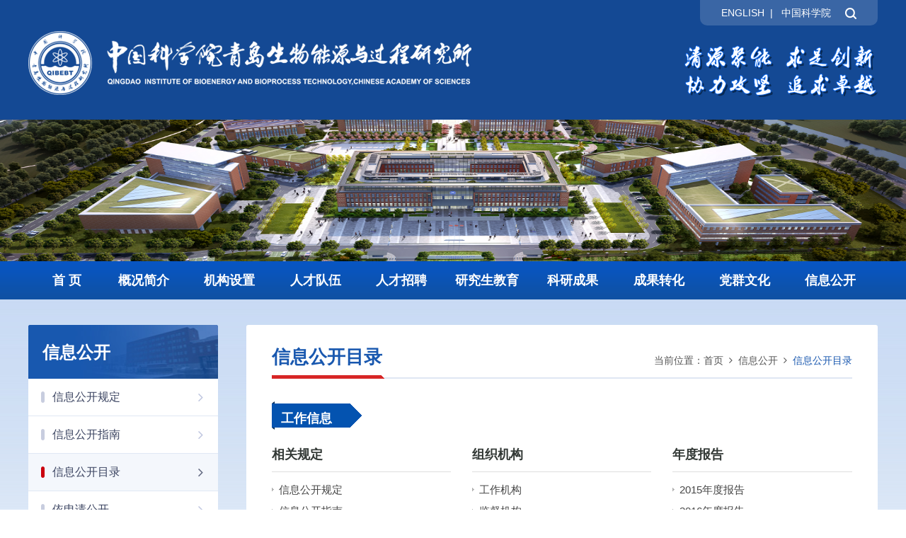

--- FILE ---
content_type: text/html
request_url: http://www.qibebt.cas.cn/info/xxgkml/
body_size: 13868
content:
<!DOCTYPE html>
<html lang="zh-CN">
<head>
<meta charset="utf-8">
<meta http-equiv="X-UA-Compatible" content="IE=edge">
<meta name="viewport" content="width=device-width, initial-scale=1">
<meta name="apple-mobile-web-app-capable" content="yes">
<meta name="apple-mobile-web-app-status-bar-style" content="black">
<meta name="format-detection" content="telephone=no">
<title>信息公开目录--中国科学院青岛生物能源与过程研究所</title>
<meta name="keywords" content="中国科学院、青岛能源所、新能源与先进储能、新材料领域、新生物、航空生物燃料、光驱固碳、全固态锂电池、聚烯烃材料">
<meta name="description" content="中国科学院青岛生物能源与过程研究所坚持创新驱动与需求牵引相结合、原始创新与集成创新并重，聚焦新能源与先进储能、新生物、新材料领域，开展战略性、基础性、前瞻性和系统集成重大创新研究，突破领域前沿科学难题和核心关键技术，提供重大创新成果和系统解决方案，在满足国家和区域重大需求方面发挥不可替代作用，不断为国家和区域经济社会发展作出重大贡献。青岛能源所拥有生物学、化学工程与技术两个博士后流动站，生物学、材料科学与工程、化学工程与技术、材料与化工工程共四个一级学科博士培养点；生物与医药、化工与材料两个专业硕士学位培养点，形成了涵盖生物、化学、化工、材料等领域的学科培养体系。青岛能源所承担了一批国家和中科院重大任务，在全固态锂电池产业化系统、新一代HN材料生物合成技术、光驱固碳产能人工细胞的设计与构建、碳-氢键选择性氧化P450酶的设计与应用、生物质废弃物先进能源转化技术、特色生物资源开发与高值利用等方面产出了一批重大成果。">
<link rel="shortcut icon" href="//qibebt.cas.cn/images/qibebt.png" />
<link href="//qibebt.cas.cn/images/bootstrap.css" rel="stylesheet">
<link href="//api.cas.cn/lib/font-awesome/4.7.0/css/font-awesome.min.css" rel="stylesheet">
<link href="//qibebt.cas.cn/images/animations.css" rel="stylesheet">
<link href="//qibebt.cas.cn/images/publicstyle.css" rel="stylesheet" type="text/css" />
<link href="//qibebt.cas.cn/images/mobstyle.css" rel="stylesheet" type="text/css" />
<link href="//qibebt.cas.cn/images/webstyle.css" rel="stylesheet" type="text/css" />
<link href="//qibebt.cas.cn/images/responsive.css" rel="stylesheet" type="text/css" />
<!--[if (gte IE 6)&(lte IE 8)]>
  <script type="text/javascript" src="//qibebt.cas.cn/images/selectivizr.js"></script>
<![endif]-->
<!--[if lt IE 9]>
    <script type="text/javascript" src="//qibebt.cas.cn/images/html5shiv.min.js"></script>
    <script type="text/javascript" src="//qibebt.cas.cn/images/respond.min.js"></script>
<![endif]-->
<script type="text/javascript" src="//qibebt.cas.cn/images/jquery-1.12.4.min.js"></script>
<style>
.TRS_Editor FONT, .TRS_Editor FONT strong, .TRS_Editor P, .TRS_Editor SPAN, .TRS_Editor DIV {font-family: Arial, \5FAE\8F6F\96C5\9ED1 !important;word-wrap:break-word;font-size: 16px !important;}
.TRS_Editor P a, .TRS_Editor font a {color: #4c6bda;}
.TRS_Editor P a:hover, .TRS_Editor font a:hover {text-decoration: underline;}
.textlink .gao1 {height: 148px;}
	.navbar.navbar-default {width: 100%;}
	.main-navigation .navbar-nav {width: 100%;}
	/* .main-navigation .navbar-nav > li {width: 10.33%;} */
    .main-navigation .navbar-nav > li {width: 9.090909%;}
    .navbar-default .navbar-nav > li > a {font-size: 18px;padding: 17px 0px;font-weight: 700;text-align: center;}
	.main-navigation .navbar-right > li:first-child {width: 7%;}
    @media (max-width: 1199px) {
		.navbar-default .navbar-nav > li > a {font-size: 16px;}
	}
	@media (max-width: 991px) {
		.navbar-default .navbar-nav > li > a {font-size: 12px;font-weight: 500;}
	}
#xlmain .textxl td {text-align: initial;}
</style>
</head>
<body>
<div class="scrollToTop"><i class="fa fa-chevron-up"></i></div>
<!-- Bg Overlay -->
<div class="content-overlay"></div>

<!-- Sidenav -->
<header class="sidenav" id="sidenav">

	<!-- close -->
	<div class="sidenav__close">
		<button class="sidenav__close-button" id="sidenav__close-button" aria-label="close sidenav"> <i class="fa fa-close" aria-hidden="true"></i> </button>
	</div>

	<!-- Nav -->
	<nav class="sidenav__menu-container">
		<ul class="sidenav__menu" role="menubar">
			<!-- Categories -->
			<li><a href="/" class="sidenav__menu-link">首 页</a></li>
			
				<li>
					<a href="http://qibebt.cas.cn/gk/" class="sidenav__menu-link">
						概况简介
					</a>
					<button class="sidenav__menu-toggle" aria-haspopup="true" aria-label="Open dropdown"><i
							class="fa fa-chevron-right" aria-hidden="true"></i></button>
					<ul class="sidenav__menu-dropdown">
						
							<li><a href="http://qibebt.cas.cn/gk/skjj/"
									class="sidenav__menu-link">
									所况简介
								</a>
								<button class="sidenav__menu-toggle" aria-haspopup="true" aria-label="Open dropdown"><i
										class="fa fa-chevron-right" aria-hidden="true"></i></button>
								<ul class="sidenav__menu-dropdown">
									
								</ul>
							</li>
						
							<li><a href="http://qibebt.cas.cn/gk/szzc/"
									class="sidenav__menu-link">
									所长致辞
								</a>
								<button class="sidenav__menu-toggle" aria-haspopup="true" aria-label="Open dropdown"><i
										class="fa fa-chevron-right" aria-hidden="true"></i></button>
								<ul class="sidenav__menu-dropdown">
									
								</ul>
							</li>
						
							<li><a href="http://qibebt.cas.cn/gk/xrld/"
									class="sidenav__menu-link">
									现任领导
								</a>
								<button class="sidenav__menu-toggle" aria-haspopup="true" aria-label="Open dropdown"><i
										class="fa fa-chevron-right" aria-hidden="true"></i></button>
								<ul class="sidenav__menu-dropdown">
									
								</ul>
							</li>
						
							<li><a href="http://qibebt.cas.cn/gk/lrld/"
									class="sidenav__menu-link">
									历任领导
								</a>
								<button class="sidenav__menu-toggle" aria-haspopup="true" aria-label="Open dropdown"><i
										class="fa fa-chevron-right" aria-hidden="true"></i></button>
								<ul class="sidenav__menu-dropdown">
									
								</ul>
							</li>
						
							<li><a href="http://qibebt.cas.cn/gk/zzjg/"
									class="sidenav__menu-link">
									组织机构
								</a>
								<button class="sidenav__menu-toggle" aria-haspopup="true" aria-label="Open dropdown"><i
										class="fa fa-chevron-right" aria-hidden="true"></i></button>
								<ul class="sidenav__menu-dropdown">
									
								</ul>
							</li>
						
							<li><a href="http://qibebt.cas.cn/gk/lsyg/"
									class="sidenav__menu-link">
									历史沿革
								</a>
								<button class="sidenav__menu-toggle" aria-haspopup="true" aria-label="Open dropdown"><i
										class="fa fa-chevron-right" aria-hidden="true"></i></button>
								<ul class="sidenav__menu-dropdown">
									
								</ul>
							</li>
						
					</ul>
				</li>
			
				<li>
					<a href="http://qibebt.cas.cn/jg/" class="sidenav__menu-link">
						机构设置
					</a>
					<button class="sidenav__menu-toggle" aria-haspopup="true" aria-label="Open dropdown"><i
							class="fa fa-chevron-right" aria-hidden="true"></i></button>
					<ul class="sidenav__menu-dropdown">
						
							<li><a href="http://qibebt.cas.cn/jg/xsxl/"
									class="sidenav__menu-link">
									学术系统
								</a>
								<button class="sidenav__menu-toggle" aria-haspopup="true" aria-label="Open dropdown"><i
										class="fa fa-chevron-right" aria-hidden="true"></i></button>
								<ul class="sidenav__menu-dropdown">
									
										<li><a href="http://qibebt.cas.cn/jg/xsxl/xswyh/"
												class="sidenav__menu-link">
												学术委员会
											</a>
											<button class="sidenav__menu-toggle" aria-haspopup="true"
												aria-label="Open dropdown"><i class="fa fa-chevron-right"
													aria-hidden="true"></i></button>
											<ul class="sidenav__menu-dropdown">
												
											</ul>
										</li>
									
										<li><a href="http://qibebt.cas.cn/jg/xsxl/xwwyh/"
												class="sidenav__menu-link">
												学位委员会
											</a>
											<button class="sidenav__menu-toggle" aria-haspopup="true"
												aria-label="Open dropdown"><i class="fa fa-chevron-right"
													aria-hidden="true"></i></button>
											<ul class="sidenav__menu-dropdown">
												
											</ul>
										</li>
									
										<li><a href="http://qibebt.cas.cn/jg/xsxl/gjxszxwyh/"
												class="sidenav__menu-link">
												国际学术咨询委员会
											</a>
											<button class="sidenav__menu-toggle" aria-haspopup="true"
												aria-label="Open dropdown"><i class="fa fa-chevron-right"
													aria-hidden="true"></i></button>
											<ul class="sidenav__menu-dropdown">
												
											</ul>
										</li>
									
										<li><a href="http://qibebt.cas.cn/jg/xsxl/jszxwyh/"
												class="sidenav__menu-link">
												技术委员会
											</a>
											<button class="sidenav__menu-toggle" aria-haspopup="true"
												aria-label="Open dropdown"><i class="fa fa-chevron-right"
													aria-hidden="true"></i></button>
											<ul class="sidenav__menu-dropdown">
												
											</ul>
										</li>
									
										<li><a href="http://qibebt.cas.cn/jg/xsxl/xfddwyh/"
												class="sidenav__menu-link">
												学风道德委员会
											</a>
											<button class="sidenav__menu-toggle" aria-haspopup="true"
												aria-label="Open dropdown"><i class="fa fa-chevron-right"
													aria-hidden="true"></i></button>
											<ul class="sidenav__menu-dropdown">
												
											</ul>
										</li>
									
										<li><a href="http://qibebt.cas.cn/jg/xsxl/kjllscwyh/"
												class="sidenav__menu-link">
												科技伦理（审查）委员会
											</a>
											<button class="sidenav__menu-toggle" aria-haspopup="true"
												aria-label="Open dropdown"><i class="fa fa-chevron-right"
													aria-hidden="true"></i></button>
											<ul class="sidenav__menu-dropdown">
												
											</ul>
										</li>
									
								</ul>
							</li>
						
							<li><a href="http://qibebt.cas.cn/jg/kyxt/"
									class="sidenav__menu-link">
									科研系统
								</a>
								<button class="sidenav__menu-toggle" aria-haspopup="true" aria-label="Open dropdown"><i
										class="fa fa-chevron-right" aria-hidden="true"></i></button>
								<ul class="sidenav__menu-dropdown">
									
										<li><a href="http://qibebt.cas.cn/jg/kyxt/swnyyjs/"
												class="sidenav__menu-link">
												先进生物制造研究室
											</a>
											<button class="sidenav__menu-toggle" aria-haspopup="true"
												aria-label="Open dropdown"><i class="fa fa-chevron-right"
													aria-hidden="true"></i></button>
											<ul class="sidenav__menu-dropdown">
												
											</ul>
										</li>
									
										<li><a href="http://qibebt.cas.cn/jg/kyxt/tzgnclyjs/"
												class="sidenav__menu-link">
												特种功能材料研究室
											</a>
											<button class="sidenav__menu-toggle" aria-haspopup="true"
												aria-label="Open dropdown"><i class="fa fa-chevron-right"
													aria-hidden="true"></i></button>
											<ul class="sidenav__menu-dropdown">
												
											</ul>
										</li>
									
										<li><a href="http://qibebt.cas.cn/jg/kyxt/hsnyyjs/"
												class="sidenav__menu-link">
												绿色化工技术研究室
											</a>
											<button class="sidenav__menu-toggle" aria-haspopup="true"
												aria-label="Open dropdown"><i class="fa fa-chevron-right"
													aria-hidden="true"></i></button>
											<ul class="sidenav__menu-dropdown">
												
											</ul>
										</li>
									
										<li><a href="http://qibebt.cas.cn/jg/kyxt/xjcnjsyjs/"
												class="sidenav__menu-link">
												先进储能技术研究室
											</a>
											<button class="sidenav__menu-toggle" aria-haspopup="true"
												aria-label="Open dropdown"><i class="fa fa-chevron-right"
													aria-hidden="true"></i></button>
											<ul class="sidenav__menu-dropdown">
												
											</ul>
										</li>
									
										<li><a href="http://qibebt.cas.cn/jg/kyxt/tyngdzhylyqgzdsys/"
												class="sidenav__menu-link">
												太阳能光电转化与利用全国重点实验室
											</a>
											<button class="sidenav__menu-toggle" aria-haspopup="true"
												aria-label="Open dropdown"><i class="fa fa-chevron-right"
													aria-hidden="true"></i></button>
											<ul class="sidenav__menu-dropdown">
												
											</ul>
										</li>
									
										<li><a href="http://qibebt.cas.cn/jg/kyxt/fnydsj/"
												class="sidenav__menu-link">
												泛能源大数据与战略研究中心
											</a>
											<button class="sidenav__menu-toggle" aria-haspopup="true"
												aria-label="Open dropdown"><i class="fa fa-chevron-right"
													aria-hidden="true"></i></button>
											<ul class="sidenav__menu-dropdown">
												
											</ul>
										</li>
									
										<li><a href="http://qibebt.cas.cn/jg/kyxt/fsnyjm/"
												class="sidenav__menu-link">
												仿生能源界面技术研究中心
											</a>
											<button class="sidenav__menu-toggle" aria-haspopup="true"
												aria-label="Open dropdown"><i class="fa fa-chevron-right"
													aria-hidden="true"></i></button>
											<ul class="sidenav__menu-dropdown">
												
											</ul>
										</li>
									
								</ul>
							</li>
						
							<li><a href="http://qibebt.cas.cn/jg/glxt/"
									class="sidenav__menu-link">
									管理系统
								</a>
								<button class="sidenav__menu-toggle" aria-haspopup="true" aria-label="Open dropdown"><i
										class="fa fa-chevron-right" aria-hidden="true"></i></button>
								<ul class="sidenav__menu-dropdown">
									
										<li><a href="http://qibebt.cas.cn/jg/glxt/bgs/"
												class="sidenav__menu-link">
												办公室
											</a>
											<button class="sidenav__menu-toggle" aria-haspopup="true"
												aria-label="Open dropdown"><i class="fa fa-chevron-right"
													aria-hidden="true"></i></button>
											<ul class="sidenav__menu-dropdown">
												
											</ul>
										</li>
									
										<li><a href="http://qibebt.cas.cn/jg/glxt/dwbgs/"
												class="sidenav__menu-link">
												党委办公室
											</a>
											<button class="sidenav__menu-toggle" aria-haspopup="true"
												aria-label="Open dropdown"><i class="fa fa-chevron-right"
													aria-hidden="true"></i></button>
											<ul class="sidenav__menu-dropdown">
												
											</ul>
										</li>
									
										<li><a href="http://qibebt.cas.cn/jg/glxt/kjc/"
												class="sidenav__menu-link">
												科技处
											</a>
											<button class="sidenav__menu-toggle" aria-haspopup="true"
												aria-label="Open dropdown"><i class="fa fa-chevron-right"
													aria-hidden="true"></i></button>
											<ul class="sidenav__menu-dropdown">
												
											</ul>
										</li>
									
										<li><a href="http://qibebt.cas.cn/jg/glxt/zdxmc/"
												class="sidenav__menu-link">
												重大项目处
											</a>
											<button class="sidenav__menu-toggle" aria-haspopup="true"
												aria-label="Open dropdown"><i class="fa fa-chevron-right"
													aria-hidden="true"></i></button>
											<ul class="sidenav__menu-dropdown">
												
											</ul>
										</li>
									
										<li><a href="http://qibebt.cas.cn/jg/glxt/zscq/"
												class="sidenav__menu-link">
												知识产权与成果转化处
											</a>
											<button class="sidenav__menu-toggle" aria-haspopup="true"
												aria-label="Open dropdown"><i class="fa fa-chevron-right"
													aria-hidden="true"></i></button>
											<ul class="sidenav__menu-dropdown">
												
											</ul>
										</li>
									
										<li><a href="http://qibebt.cas.cn/jg/glxt/rsjyc/"
												class="sidenav__menu-link">
												人事处
											</a>
											<button class="sidenav__menu-toggle" aria-haspopup="true"
												aria-label="Open dropdown"><i class="fa fa-chevron-right"
													aria-hidden="true"></i></button>
											<ul class="sidenav__menu-dropdown">
												
													<li><a href="http://hr.qibebt.ac.cn/"
															class="sidenav__menu-link">
															人事人才
														</a></li>
												
											</ul>
										</li>
									
										<li><a href="http://qibebt.cas.cn/jg/glxt/cwzcc/"
												class="sidenav__menu-link">
												财务资产处
											</a>
											<button class="sidenav__menu-toggle" aria-haspopup="true"
												aria-label="Open dropdown"><i class="fa fa-chevron-right"
													aria-hidden="true"></i></button>
											<ul class="sidenav__menu-dropdown">
												
											</ul>
										</li>
									
										<li><a href="http://qibebt.cas.cn/jg/glxt/yjsc/"
												class="sidenav__menu-link">
												研究生处
											</a>
											<button class="sidenav__menu-toggle" aria-haspopup="true"
												aria-label="Open dropdown"><i class="fa fa-chevron-right"
													aria-hidden="true"></i></button>
											<ul class="sidenav__menu-dropdown">
												
													<li><a href="http://edu.qibebt.ac.cn/"
															class="sidenav__menu-link">
															研究生教育
														</a></li>
												
											</ul>
										</li>
									
										<li><a href="http://qibebt.cas.cn/jg/glxt/kxcbc/"
												class="sidenav__menu-link">
												科学传播处
											</a>
											<button class="sidenav__menu-toggle" aria-haspopup="true"
												aria-label="Open dropdown"><i class="fa fa-chevron-right"
													aria-hidden="true"></i></button>
											<ul class="sidenav__menu-dropdown">
												
											</ul>
										</li>
									
										<li><a href="http://qibebt.cas.cn/jg/glxt/zhglc/"
												class="sidenav__menu-link">
												综合管理处
											</a>
											<button class="sidenav__menu-toggle" aria-haspopup="true"
												aria-label="Open dropdown"><i class="fa fa-chevron-right"
													aria-hidden="true"></i></button>
											<ul class="sidenav__menu-dropdown">
												
											</ul>
										</li>
									
								</ul>
							</li>
						
							<li><a href="http://qibebt.cas.cn/jg/zcxt/"
									class="sidenav__menu-link">
									支撑系统
								</a>
								<button class="sidenav__menu-toggle" aria-haspopup="true" aria-label="Open dropdown"><i
										class="fa fa-chevron-right" aria-hidden="true"></i></button>
								<ul class="sidenav__menu-dropdown">
									
										<li><a href="http://qibebt.cas.cn/jg/zcxt/ggsys/"
												class="sidenav__menu-link">
												公共实验室
											</a>
											<button class="sidenav__menu-toggle" aria-haspopup="true"
												aria-label="Open dropdown"><i class="fa fa-chevron-right"
													aria-hidden="true"></i></button>
											<ul class="sidenav__menu-dropdown">
												
											</ul>
										</li>
									
										<li><a href="http://qibebt.cas.cn/jg/zcxt/zsjsfwzx/"
												class="sidenav__menu-link">
												系统集成工程中心
											</a>
											<button class="sidenav__menu-toggle" aria-haspopup="true"
												aria-label="Open dropdown"><i class="fa fa-chevron-right"
													aria-hidden="true"></i></button>
											<ul class="sidenav__menu-dropdown">
												
											</ul>
										</li>
									
								</ul>
							</li>
						
					</ul>
				</li>
			
				<li>
					<a href="http://qibebt.cas.cn/team/" class="sidenav__menu-link">
						人才队伍
					</a>
					<button class="sidenav__menu-toggle" aria-haspopup="true" aria-label="Open dropdown"><i
							class="fa fa-chevron-right" aria-hidden="true"></i></button>
					<ul class="sidenav__menu-dropdown">
						
							<li><a href="http://qibebt.cas.cn/team/rcgk/"
									class="sidenav__menu-link">
									人才概况
								</a>
								<button class="sidenav__menu-toggle" aria-haspopup="true" aria-label="Open dropdown"><i
										class="fa fa-chevron-right" aria-hidden="true"></i></button>
								<ul class="sidenav__menu-dropdown">
									
								</ul>
							</li>
						
							<li><a href="http://qibebt.cas.cn/team/lyys/"
									class="sidenav__menu-link">
									两院院士
								</a>
								<button class="sidenav__menu-toggle" aria-haspopup="true" aria-label="Open dropdown"><i
										class="fa fa-chevron-right" aria-hidden="true"></i></button>
								<ul class="sidenav__menu-dropdown">
									
								</ul>
							</li>
						
							<li><a href="http://qibebt.cas.cn/team/jcqnjj/"
									class="sidenav__menu-link">
									杰出青年基金
								</a>
								<button class="sidenav__menu-toggle" aria-haspopup="true" aria-label="Open dropdown"><i
										class="fa fa-chevron-right" aria-hidden="true"></i></button>
								<ul class="sidenav__menu-dropdown">
									
								</ul>
							</li>
						
							<li><a href="http://qibebt.cas.cn/team/yxqnjj/"
									class="sidenav__menu-link">
									优秀青年基金
								</a>
								<button class="sidenav__menu-toggle" aria-haspopup="true" aria-label="Open dropdown"><i
										class="fa fa-chevron-right" aria-hidden="true"></i></button>
								<ul class="sidenav__menu-dropdown">
									
								</ul>
							</li>
						
							<li><a href="http://qibebt.cas.cn/team/yjy/"
									class="sidenav__menu-link">
									研究员/正高级工程师
								</a>
								<button class="sidenav__menu-toggle" aria-haspopup="true" aria-label="Open dropdown"><i
										class="fa fa-chevron-right" aria-hidden="true"></i></button>
								<ul class="sidenav__menu-dropdown">
									
								</ul>
							</li>
						
							<li><a href="http://qibebt.cas.cn/team/fyjy/"
									class="sidenav__menu-link">
									副研究员/高级工程师
								</a>
								<button class="sidenav__menu-toggle" aria-haspopup="true" aria-label="Open dropdown"><i
										class="fa fa-chevron-right" aria-hidden="true"></i></button>
								<ul class="sidenav__menu-dropdown">
									
								</ul>
							</li>
						
					</ul>
				</li>
			
			<li class="dropdown"><a href="http://hr.qibebt.ac.cn/"
					class="sidenav__menu-link" target="_blank">
					人才招聘
				</a></li>
			<li><a href="http://edu.qibebt.ac.cn/" class="sidenav__menu-link"
					target="_blank">
					研究生教育
				</a></li>
			
				<li><a href="http://qibebt.cas.cn/ky/" class="sidenav__menu-link">
						科研成果
					</a>
					<button class="sidenav__menu-toggle" aria-haspopup="true" aria-label="Open dropdown"><i
							class="fa fa-chevron-right" aria-hidden="true"></i></button>
					<ul class="sidenav__menu-dropdown">
						
							<li><a href="http://qibebt.cas.cn/ky/gkjs/"
									class="sidenav__menu-link">
									概况介绍
								</a>
								<button class="sidenav__menu-toggle" aria-haspopup="true" aria-label="Open dropdown"><i
										class="fa fa-chevron-right" aria-hidden="true"></i></button>
								<ul class="sidenav__menu-dropdown">
									
								</ul>
							</li>
						
							<li><a href="http://qibebt.cas.cn/ky/hj/"
									class="sidenav__menu-link">
									获奖
								</a>
								<button class="sidenav__menu-toggle" aria-haspopup="true" aria-label="Open dropdown"><i
										class="fa fa-chevron-right" aria-hidden="true"></i></button>
								<ul class="sidenav__menu-dropdown">
									
								</ul>
							</li>
						
							<li><a href="http://qibebt.cas.cn/ky/lw/"
									class="sidenav__menu-link">
									论文
								</a>
								<button class="sidenav__menu-toggle" aria-haspopup="true" aria-label="Open dropdown"><i
										class="fa fa-chevron-right" aria-hidden="true"></i></button>
								<ul class="sidenav__menu-dropdown">
									
								</ul>
							</li>
						
							<li><a href="http://qibebt.cas.cn/ky/zz/"
									class="sidenav__menu-link">
									专著
								</a>
								<button class="sidenav__menu-toggle" aria-haspopup="true" aria-label="Open dropdown"><i
										class="fa fa-chevron-right" aria-hidden="true"></i></button>
								<ul class="sidenav__menu-dropdown">
									
								</ul>
							</li>
						
							<li><a href="http://qibebt.cas.cn/ky/zl/"
									class="sidenav__menu-link">
									专利
								</a>
								<button class="sidenav__menu-toggle" aria-haspopup="true" aria-label="Open dropdown"><i
										class="fa fa-chevron-right" aria-hidden="true"></i></button>
								<ul class="sidenav__menu-dropdown">
									
								</ul>
							</li>
						
					</ul>
				</li>
			
				<li><a href="http://qibebt.cas.cn/cgzh/" class="sidenav__menu-link">
						成果转化
					</a>
					<button class="sidenav__menu-toggle" aria-haspopup="true" aria-label="Open dropdown"><i
							class="fa fa-chevron-right" aria-hidden="true"></i></button>
					<ul class="sidenav__menu-dropdown">
						
							<li><a href="http://qibebt.cas.cn/cgzh/gk/"
									class="sidenav__menu-link">
									概况介绍
								</a>
								<button class="sidenav__menu-toggle" aria-haspopup="true" aria-label="Open dropdown"><i
										class="fa fa-chevron-right" aria-hidden="true"></i></button>
								<ul class="sidenav__menu-dropdown">
									
								</ul>
							</li>
						
							<li><a href="http://qibebt.cas.cn/cgzh/cghb/"
									class="sidenav__menu-link">
									成果汇编
								</a>
								<button class="sidenav__menu-toggle" aria-haspopup="true" aria-label="Open dropdown"><i
										class="fa fa-chevron-right" aria-hidden="true"></i></button>
								<ul class="sidenav__menu-dropdown">
									
										<li><a href="http://qibebt.cas.cn/cgzh/cghb/xsw/"
												class="sidenav__menu-link">
												新生物
											</a></li>
									
										<li><a href="http://qibebt.cas.cn/cgzh/cghb/xny/"
												class="sidenav__menu-link">
												新能源
											</a></li>
									
										<li><a href="http://qibebt.cas.cn/cgzh/cghb/xcl/"
												class="sidenav__menu-link">
												新材料
											</a></li>
									
								</ul>
							</li>
						
					</ul>
				</li>
			
				<li><a href="http://qibebt.cas.cn/dqwh/" class="sidenav__menu-link">
						党群文化
					</a>
					<button class="sidenav__menu-toggle" aria-haspopup="true" aria-label="Open dropdown"><i
							class="fa fa-chevron-right" aria-hidden="true"></i></button>
					<ul class="sidenav__menu-dropdown">
						
							<li><a href="http://dqyd.qibebt.ac.cn/"
									class="sidenav__menu-link">
									党群园地
								</a>
								<button class="sidenav__menu-toggle" aria-haspopup="true" aria-label="Open dropdown"><i
										class="fa fa-chevron-right" aria-hidden="true"></i></button>
								<ul class="sidenav__menu-dropdown">
									
								</ul>
							</li>
						
							<li><a href="http://qibebt.cas.cn/dqwh/yjssx/"
									class="sidenav__menu-link">
									研究所所训
								</a>
								<button class="sidenav__menu-toggle" aria-haspopup="true" aria-label="Open dropdown"><i
										class="fa fa-chevron-right" aria-hidden="true"></i></button>
								<ul class="sidenav__menu-dropdown">
									
								</ul>
							</li>
						
							<li><a href="http://qibebt.cas.cn/dqwh/qysz/"
									class="sidenav__menu-link">
									清源守正
								</a>
								<button class="sidenav__menu-toggle" aria-haspopup="true" aria-label="Open dropdown"><i
										class="fa fa-chevron-right" aria-hidden="true"></i></button>
								<ul class="sidenav__menu-dropdown">
									
								</ul>
							</li>
						
					</ul>
				</li>
			
			
			
				<li>
					<a href="http://qibebt.cas.cn/info/" class="sidenav__menu-link">
						信息公开
					</a>
					<button class="sidenav__menu-toggle" aria-haspopup="true" aria-label="Open dropdown"><i
							class="fa fa-chevron-right" aria-hidden="true"></i></button>
					<ul class="sidenav__menu-dropdown">
						
							<li><a href="http://qibebt.cas.cn/info/gkgd/"
									class="sidenav__menu-link">
									信息公开规定
								</a>
								<button class="sidenav__menu-toggle" aria-haspopup="true" aria-label="Open dropdown"><i
										class="fa fa-chevron-right" aria-hidden="true"></i></button>
								<ul class="sidenav__menu-dropdown">
									
								</ul>
							</li>
						
							<li><a href="http://qibebt.cas.cn/info/xxgkzn/"
									class="sidenav__menu-link">
									信息公开指南
								</a>
								<button class="sidenav__menu-toggle" aria-haspopup="true" aria-label="Open dropdown"><i
										class="fa fa-chevron-right" aria-hidden="true"></i></button>
								<ul class="sidenav__menu-dropdown">
									
								</ul>
							</li>
						
							<li><a href="http://qibebt.cas.cn/info/xxgkml/"
									class="sidenav__menu-link">
									信息公开目录
								</a>
								<button class="sidenav__menu-toggle" aria-haspopup="true" aria-label="Open dropdown"><i
										class="fa fa-chevron-right" aria-hidden="true"></i></button>
								<ul class="sidenav__menu-dropdown">
									
								</ul>
							</li>
						
							<li><a href="http://qibebt.cas.cn/info/ysqgk/"
									class="sidenav__menu-link">
									依申请公开
								</a>
								<button class="sidenav__menu-toggle" aria-haspopup="true" aria-label="Open dropdown"><i
										class="fa fa-chevron-right" aria-hidden="true"></i></button>
								<ul class="sidenav__menu-dropdown">
									
										<li><a href="http://qibebt.cas.cn/info/ysqgk/gmsq/"
												class="sidenav__menu-link">
												公民
											</a>
											<button class="sidenav__menu-toggle" aria-haspopup="true"
												aria-label="Open dropdown"><i class="fa fa-chevron-right"
													aria-hidden="true"></i></button>
											<ul class="sidenav__menu-dropdown">
												
											</ul>
										</li>
									
										<li><a href="http://qibebt.cas.cn/info/ysqgk/frsq/"
												class="sidenav__menu-link">
												法人/其他组织
											</a>
											<button class="sidenav__menu-toggle" aria-haspopup="true"
												aria-label="Open dropdown"><i class="fa fa-chevron-right"
													aria-hidden="true"></i></button>
											<ul class="sidenav__menu-dropdown">
												
											</ul>
										</li>
									
								</ul>
							</li>
						
							<li><a href="http://qibebt.cas.cn/info/ndbg/"
									class="sidenav__menu-link">
									信息公开年度报告
								</a>
								<button class="sidenav__menu-toggle" aria-haspopup="true" aria-label="Open dropdown"><i
										class="fa fa-chevron-right" aria-hidden="true"></i></button>
								<ul class="sidenav__menu-dropdown">
									
								</ul>
							</li>
						
							<li><a href="http://qibebt.cas.cn/info/lxfs/"
									class="sidenav__menu-link">
									信息公开联系方式
								</a>
								<button class="sidenav__menu-toggle" aria-haspopup="true" aria-label="Open dropdown"><i
										class="fa fa-chevron-right" aria-hidden="true"></i></button>
								<ul class="sidenav__menu-dropdown">
									
								</ul>
							</li>
						
							<li><a href="http://qibebt.cas.cn/info/ndtj/"
									class="sidenav__menu-link">
									年度统计
								</a>
								<button class="sidenav__menu-toggle" aria-haspopup="true" aria-label="Open dropdown"><i
										class="fa fa-chevron-right" aria-hidden="true"></i></button>
								<ul class="sidenav__menu-dropdown">
									
										<li><a href="http://qibebt.cas.cn/info/ndtj/ys/"
												class="sidenav__menu-link">
												预算决算
											</a>
											<button class="sidenav__menu-toggle" aria-haspopup="true"
												aria-label="Open dropdown"><i class="fa fa-chevron-right"
													aria-hidden="true"></i></button>
											<ul class="sidenav__menu-dropdown">
												
											</ul>
										</li>
									
								</ul>
							</li>
						
					</ul>
				</li>
			
				<li>
					<a href="http://qibebt.cas.cn/kjlm/" class="sidenav__menu-link">
						快捷通道
					</a>
					<button class="sidenav__menu-toggle" aria-haspopup="true" aria-label="Open dropdown"><i
							class="fa fa-chevron-right" aria-hidden="true"></i></button>
					<ul class="sidenav__menu-dropdown">
						
					</ul>
				</li>
			
				<li>
					<a href="http://qibebt.cas.cn/zt/" class="sidenav__menu-link">
						专题
					</a>
					<button class="sidenav__menu-toggle" aria-haspopup="true" aria-label="Open dropdown"><i
							class="fa fa-chevron-right" aria-hidden="true"></i></button>
					<ul class="sidenav__menu-dropdown">
						
							<li><a href="http://qibebt.cas.cn/zt/tyngdzhylyqgzdsys/"
									class="sidenav__menu-link">
									太阳能光电转化与利用全国重点实验室
								</a>
								<button class="sidenav__menu-toggle" aria-haspopup="true" aria-label="Open dropdown"><i
										class="fa fa-chevron-right" aria-hidden="true"></i></button>
								<ul class="sidenav__menu-dropdown">
									
								</ul>
							</li>
						
							<li><a href="http://qibebt.cas.cn/zt/sdnyyjy/"
									class="sidenav__menu-link">
									山东能源研究院
								</a>
								<button class="sidenav__menu-toggle" aria-haspopup="true" aria-label="Open dropdown"><i
										class="fa fa-chevron-right" aria-hidden="true"></i></button>
								<ul class="sidenav__menu-dropdown">
									
										<li><a href="http://qibebt.cas.cn/zt/sdnyyjy/gywm/"
												class="sidenav__menu-link">
												关于我们
											</a>
											<button class="sidenav__menu-toggle" aria-haspopup="true"
												aria-label="Open dropdown"><i class="fa fa-chevron-right"
													aria-hidden="true"></i></button>
											<ul class="sidenav__menu-dropdown">
												
													<li><a href="http://qibebt.cas.cn/zt/sdnyyjy/gywm/jggk/"
															class="sidenav__menu-link">
															机构概况
														</a></li>
												
													<li><a href="http://qibebt.cas.cn/zt/sdnyyjy/gywm/ldxz/"
															class="sidenav__menu-link">
															筹建领导小组
														</a></li>
												
													<li><a href="http://qibebt.cas.cn/zt/sdnyyjy/gywm/wyhzc/"
															class="sidenav__menu-link">
															委员会
														</a></li>
												
													<li><a href="http://qibebt.cas.cn/zt/sdnyyjy/gywm/gzzd_180515/"
															class="sidenav__menu-link">
															规章制度
														</a></li>
												
											</ul>
										</li>
									
										<li><a href="http://qibebt.cas.cn/zt/sdnyyjy/gzdt/"
												class="sidenav__menu-link">
												工作动态
											</a>
											<button class="sidenav__menu-toggle" aria-haspopup="true"
												aria-label="Open dropdown"><i class="fa fa-chevron-right"
													aria-hidden="true"></i></button>
											<ul class="sidenav__menu-dropdown">
												
											</ul>
										</li>
									
										<li><a href="http://qibebt.cas.cn/zt/sdnyyjy/zhxw/"
												class="sidenav__menu-link">
												综合新闻
											</a>
											<button class="sidenav__menu-toggle" aria-haspopup="true"
												aria-label="Open dropdown"><i class="fa fa-chevron-right"
													aria-hidden="true"></i></button>
											<ul class="sidenav__menu-dropdown">
												
											</ul>
										</li>
									
										<li><a href="http://qibebt.cas.cn/zt/sdnyyjy/tzgg/"
												class="sidenav__menu-link">
												通知公告
											</a>
											<button class="sidenav__menu-toggle" aria-haspopup="true"
												aria-label="Open dropdown"><i class="fa fa-chevron-right"
													aria-hidden="true"></i></button>
											<ul class="sidenav__menu-dropdown">
												
											</ul>
										</li>
									
										<li><a href="http://qibebt.cas.cn/zt/sdnyyjy/kydt/"
												class="sidenav__menu-link">
												科研动态
											</a>
											<button class="sidenav__menu-toggle" aria-haspopup="true"
												aria-label="Open dropdown"><i class="fa fa-chevron-right"
													aria-hidden="true"></i></button>
											<ul class="sidenav__menu-dropdown">
												
													<li><a href="http://qibebt.cas.cn/zt/sdnyyjy/kydt/lybj/"
															class="sidenav__menu-link">
															领域布局
														</a></li>
												
													<li><a href="http://qibebt.cas.cn/zt/sdnyyjy/kydt/ky/"
															class="sidenav__menu-link">
															科研成果
														</a></li>
												
											</ul>
										</li>
									
										<li><a href="http://qibebt.cas.cn/zt/sdnyyjy/cgzh/"
												class="sidenav__menu-link">
												成果转化
											</a>
											<button class="sidenav__menu-toggle" aria-haspopup="true"
												aria-label="Open dropdown"><i class="fa fa-chevron-right"
													aria-hidden="true"></i></button>
											<ul class="sidenav__menu-dropdown">
												
													<li><a href="http://qibebt.cas.cn/zt/sdnyyjy/cgzh/cgzhgk/"
															class="sidenav__menu-link">
															成果转化概况
														</a></li>
												
													<li><a href="http://qibebt.cas.cn/zt/sdnyyjy/cgzh/cyjszx/"
															class="sidenav__menu-link">
															产业技术中心
														</a></li>
												
											</ul>
										</li>
									
										<li><a href="http://qibebt.cas.cn/zt/sdnyyjy/rsrc/"
												class="sidenav__menu-link">
												人事人才
											</a>
											<button class="sidenav__menu-toggle" aria-haspopup="true"
												aria-label="Open dropdown"><i class="fa fa-chevron-right"
													aria-hidden="true"></i></button>
											<ul class="sidenav__menu-dropdown">
												
													<li><a href="http://qibebt.cas.cn/zt/sdnyyjy/rsrc/rcdw/"
															class="sidenav__menu-link">
															人才队伍
														</a></li>
												
													<li><a href="http://hr.qibebt.ac.cn/"
															class="sidenav__menu-link">
															招聘启事
														</a></li>
												
											</ul>
										</li>
									
										<li><a href="http://qibebt.cas.cn/zt/sdnyyjy/yqjs/"
												class="sidenav__menu-link">
												园区建设
											</a>
											<button class="sidenav__menu-toggle" aria-haspopup="true"
												aria-label="Open dropdown"><i class="fa fa-chevron-right"
													aria-hidden="true"></i></button>
											<ul class="sidenav__menu-dropdown">
												
													<li><a href="http://qibebt.cas.cn/zt/sdnyyjy/yqjs/xmgk/"
															class="sidenav__menu-link">
															项目概况
														</a></li>
												
													<li><a href="http://qibebt.cas.cn/zt/sdnyyjy/yqjs/gcjz/"
															class="sidenav__menu-link">
															工程进展
														</a></li>
												
											</ul>
										</li>
									
								</ul>
							</li>
						
							<li><a href="http://qibebt.cas.cn/zt/djzt/"
									class="sidenav__menu-link">
									党建专题
								</a>
								<button class="sidenav__menu-toggle" aria-haspopup="true" aria-label="Open dropdown"><i
										class="fa fa-chevron-right" aria-hidden="true"></i></button>
								<ul class="sidenav__menu-dropdown">
									
										<li><a href="http://qibebt.cas.cn/zt/djzt/bwcx/"
												class="sidenav__menu-link">
												“不忘初心、牢记使命”主题教育
											</a>
											<button class="sidenav__menu-toggle" aria-haspopup="true"
												aria-label="Open dropdown"><i class="fa fa-chevron-right"
													aria-hidden="true"></i></button>
											<ul class="sidenav__menu-dropdown">
												
													<li><a href="http://qibebt.cas.cn/zt/djzt/bwcx/xxdt/"
															class="sidenav__menu-link">
															学习动态
														</a></li>
												
													<li><a href="http://qibebt.cas.cn/zt/djzt/bwcx/xxxd/"
															class="sidenav__menu-link">
															学习心得
														</a></li>
												
													<li><a href="http://qibebt.cas.cn/zt/djzt/bwcx/xxzl/"
															class="sidenav__menu-link">
															学习资料
														</a></li>
												
											</ul>
										</li>
									
										<li><a href="http://qibebt.cas.cn/zt/djzt/lxyz/"
												class="sidenav__menu-link">
												两学一做学习教育
											</a>
											<button class="sidenav__menu-toggle" aria-haspopup="true"
												aria-label="Open dropdown"><i class="fa fa-chevron-right"
													aria-hidden="true"></i></button>
											<ul class="sidenav__menu-dropdown">
												
													<li><a href="http://qibebt.cas.cn/zt/djzt/lxyz/sjjs/"
															class="sidenav__menu-link">
															上级精神
														</a></li>
												
													<li><a href="http://qibebt.cas.cn/zt/djzt/lxyz/bsfa/"
															class="sidenav__menu-link">
															本所方案
														</a></li>
												
													<li><a href="http://qibebt.cas.cn/zt/djzt/lxyz/fa/"
															class="sidenav__menu-link">
															本所进展
														</a></li>
												
													<li><a href="http://qibebt.cas.cn/zt/djzt/lxyz/xxzl/"
															class="sidenav__menu-link">
															学习资料
														</a></li>
												
													<li><a href="http://qibebt.cas.cn/zt/djzt/lxyz/xxsj/"
															class="sidenav__menu-link">
															先进事迹
														</a></li>
												
											</ul>
										</li>
									
										<li><a href="http://qibebt.cas.cn/zt/djzt/xxsj/"
												class="sidenav__menu-link">
												学习实践科学发展观活动专题
											</a>
											<button class="sidenav__menu-toggle" aria-haspopup="true"
												aria-label="Open dropdown"><i class="fa fa-chevron-right"
													aria-hidden="true"></i></button>
											<ul class="sidenav__menu-dropdown">
												
													<li><a href="http://qibebt.cas.cn/zt/djzt/xxsj/hdjb/"
															class="sidenav__menu-link">
															活动简报
														</a></li>
												
													<li><a href="http://qibebt.cas.cn/zt/djzt/xxsj/hdfa/"
															class="sidenav__menu-link">
															活动方案
														</a></li>
												
											</ul>
										</li>
									
										<li><a href="http://qibebt.cas.cn/zt/djzt/sjd/"
												class="sidenav__menu-link">
												喜迎十九大
											</a>
											<button class="sidenav__menu-toggle" aria-haspopup="true"
												aria-label="Open dropdown"><i class="fa fa-chevron-right"
													aria-hidden="true"></i></button>
											<ul class="sidenav__menu-dropdown">
												
													<li><a href="http://qibebt.cas.cn/zt/djzt/sjd/xxdt/"
															class="sidenav__menu-link">
															学习动态
														</a></li>
												
													<li><a href="http://qibebt.cas.cn/zt/djzt/sjd/xxxd/"
															class="sidenav__menu-link">
															学习心得
														</a></li>
												
													<li><a href="http://qibebt.cas.cn/zt/djzt/sjd/xxzl/"
															class="sidenav__menu-link">
															学习资料
														</a></li>
												
											</ul>
										</li>
									
										<li><a href="http://dqyd.qibebt.ac.cn/ztzl/dsxxjy1.htm"
												class="sidenav__menu-link">
												党史学习教育
											</a>
											<button class="sidenav__menu-toggle" aria-haspopup="true"
												aria-label="Open dropdown"><i class="fa fa-chevron-right"
													aria-hidden="true"></i></button>
											<ul class="sidenav__menu-dropdown">
												
											</ul>
										</li>
									
										<li><a href="http://dqyd.qibebt.ac.cn/ztzl/fdbnl_qhxzc1.htm"
												class="sidenav__menu-link">
												奋斗百年路 启航新征程
											</a>
											<button class="sidenav__menu-toggle" aria-haspopup="true"
												aria-label="Open dropdown"><i class="fa fa-chevron-right"
													aria-hidden="true"></i></button>
											<ul class="sidenav__menu-dropdown">
												
											</ul>
										</li>
									
										<li><a href="http://dqyd.qibebt.ac.cn/ztzl/srgcddsjjlzqhjs.htm"
												class="sidenav__menu-link">
												十九届六中全会专题
											</a>
											<button class="sidenav__menu-toggle" aria-haspopup="true"
												aria-label="Open dropdown"><i class="fa fa-chevron-right"
													aria-hidden="true"></i></button>
											<ul class="sidenav__menu-dropdown">
												
											</ul>
										</li>
									
										<li><a href="http://dqyd.qibebt.ac.cn/ztzl/xxgcddesdjs.htm"
												class="sidenav__menu-link">
												喜迎二十大
											</a>
											<button class="sidenav__menu-toggle" aria-haspopup="true"
												aria-label="Open dropdown"><i class="fa fa-chevron-right"
													aria-hidden="true"></i></button>
											<ul class="sidenav__menu-dropdown">
												
											</ul>
										</li>
									
										<li><a href="http://qibebt.cas.cn/zt/djzt/esjszqh/"
												class="sidenav__menu-link">
												学习贯彻党的二十届三中全会精神
											</a>
											<button class="sidenav__menu-toggle" aria-haspopup="true"
												aria-label="Open dropdown"><i class="fa fa-chevron-right"
													aria-hidden="true"></i></button>
											<ul class="sidenav__menu-dropdown">
												
											</ul>
										</li>
									
										<li><a href="http://dqyd.qibebt.ac.cn/ztzl/zybxgdjsxx.htm"
												class="sidenav__menu-link">
												深入贯彻中央八项规定精神学习教育
											</a>
											<button class="sidenav__menu-toggle" aria-haspopup="true"
												aria-label="Open dropdown"><i class="fa fa-chevron-right"
													aria-hidden="true"></i></button>
											<ul class="sidenav__menu-dropdown">
												
											</ul>
										</li>
									
								</ul>
							</li>
						
							<li><a href="http://qibebt.cas.cn/zt/greencarbon/"
									class="sidenav__menu-link">
									Green Carbon
								</a>
								<button class="sidenav__menu-toggle" aria-haspopup="true" aria-label="Open dropdown"><i
										class="fa fa-chevron-right" aria-hidden="true"></i></button>
								<ul class="sidenav__menu-dropdown">
									
								</ul>
							</li>
						
							<li><a href="http://qibebt.cas.cn/zt/szxx/"
									class="sidenav__menu-link">
									所长信箱&党风廉政信箱
								</a>
								<button class="sidenav__menu-toggle" aria-haspopup="true" aria-label="Open dropdown"><i
										class="fa fa-chevron-right" aria-hidden="true"></i></button>
								<ul class="sidenav__menu-dropdown">
									
								</ul>
							</li>
						
					</ul>
				</li>
			
				<li>
					<a href="http://qibebt.cas.cn/yqfm/" class="sidenav__menu-link">
						园区风貌
					</a>
					<button class="sidenav__menu-toggle" aria-haspopup="true" aria-label="Open dropdown"><i
							class="fa fa-chevron-right" aria-hidden="true"></i></button>
					<ul class="sidenav__menu-dropdown">
						
					</ul>
				</li>
			
				<li>
					<a href="http://qibebt.cas.cn/lcpc/" class="sidenav__menu-link">
						两侧飘窗
					</a>
					<button class="sidenav__menu-toggle" aria-haspopup="true" aria-label="Open dropdown"><i
							class="fa fa-chevron-right" aria-hidden="true"></i></button>
					<ul class="sidenav__menu-dropdown">
						
					</ul>
				</li>
			
		</ul>
	</nav>
</header>
<!-- end sidenav -->
<!-- header-top start -->
<div class="webheader">
	<div class="container">
		<div class="header-left left">
			<div class="logo">
				<a href="/"><img class="hidden-pc" src="//qibebt.cas.cn/images/2021-logo.png" alt="" /><img class="hidden-note" src="//qibebt.cas.cn/images/2021-logo-md.png" alt="" /><img class="hidden-ipad" src="//qibebt.cas.cn/images/2021-logo-sm.png" alt="" /><img class="hidden-lg hidden-md hidden-sm" src="//qibebt.cas.cn/images/2021-logo-xs.png" alt="" /></a>
			</div>
		</div>
		<div class="header-right right">
			<div class="relatedlink bai14">
				<a href="http://english.qibebt.cas.cn/" target="_blank"
					class="bai14">ENGLISH</a>&nbsp;&nbsp;|&nbsp;&nbsp;
				<a href="http://www.cas.cn/" class="bai14" target="_blank">中国科学院</a>&nbsp;&nbsp;&nbsp;&nbsp;
				<a class="bai14 aShow" target="_blank"><img style="display: inline-block;" src="//qibebt.cas.cn/images/new-ss.png" alt="" /></a>
				<div class="searchbox right" style="display: none;">
					<form name="searchform" action="/search/"
						method="get" target="_top">
						<input type="hidden" name="keyword" id="keywords" value="" />
						<input type="text" name="searchword" id="searchword" value="" placeholder="请输入关键字" />
						<input type="submit" value="" id="sub-pc" />
					</form>
				</div>
			</div>
			<div class="new-by">
				<img src="//qibebt.cas.cn/images/new-by.png" alt="" />
			</div>

		</div>
	</div>
</div>
<!-- header-top end -->

<!-- <div class="topbanner" style="background: url(http://qibebt.cas.cn/inc/head/images/P020210726461076303728.jpg) no-repeat top center;">
    <div class="container">
        <div class="topby">
            <img class="hidden-xs" src="//qibebt.cas.cn/images/2023-by.png" alt="" />
            <img class="hidden-lg hidden-md hidden-sm" src="//qibebt.cas.cn/images/2023-by-xs.png" alt="" />
        </div>
    </div>
</div> -->

<div class="banner-tp">
	
		<div>
			<div class="img-box">
				<img src="http://qibebt.cas.cn/ban/202302/W020230223590240239129.png" alt="" />
			</div>
		</div>
	
		<div>
			<div class="img-box">
				<img src="http://qibebt.cas.cn/ban/202302/W020230223589699597609.jpg" alt="" />
			</div>
		</div>
	

</div>

<!-----------------------导航菜单Start---------------------------->
<div class="container-fluid"
	style="background: url(//qibebt.cas.cn/images/2021-menubg.png) repeat-x top center #0f51a3;">
	<div class="container">
		<div class="h_menu">
			<div class="main-navigation animated">
				<nav class="navbar navbar-default navbar-left" role="navigation">
					<div class="container-fluid">

						<!-- Toggle get grouped for better mobile display -->
						<div class="navbar-header">
							<div class="navbar-menu">MENU</div>
							<button class="navbar-toggle nav-icon-toggle" id="nav-icon-toggle"
								aria-label="Open side menu"> <span class="sr-only">Toggle navigation</span> <span
									class="icon-bar"></span> <span class="icon-bar"></span> <span
									class="icon-bar"></span> </button>
						</div>

						<!-- Collect the nav links, forms, and other content for toggling -->
						<div class="collapse navbar-collapse">
							<ul class="nav navbar-nav navbar-right">
								<li class="dropdown"><a href="/">首 页</a>
								</li>
								<!-- mega-menu start -->
								
									<li class="dropdown">
										<a href="http://qibebt.cas.cn/gk/"
											class="dropdown-toggle" data-toggle="dropdown">
											概况简介
										</a>
										<ul class="dropdown-menu">
											
												<li class="dropdowns">
													<a href="http://qibebt.cas.cn/gk/skjj/"
														class="dropdown-toggle" data-toggle="dropdown">
														所况简介
													</a>
													<ul class="dropdown-menu">
														
													</ul>
												</li>
											
												<li class="dropdowns">
													<a href="http://qibebt.cas.cn/gk/szzc/"
														class="dropdown-toggle" data-toggle="dropdown">
														所长致辞
													</a>
													<ul class="dropdown-menu">
														
													</ul>
												</li>
											
												<li class="dropdowns">
													<a href="http://qibebt.cas.cn/gk/xrld/"
														class="dropdown-toggle" data-toggle="dropdown">
														现任领导
													</a>
													<ul class="dropdown-menu">
														
													</ul>
												</li>
											
												<li class="dropdowns">
													<a href="http://qibebt.cas.cn/gk/lrld/"
														class="dropdown-toggle" data-toggle="dropdown">
														历任领导
													</a>
													<ul class="dropdown-menu">
														
													</ul>
												</li>
											
												<li class="dropdowns">
													<a href="http://qibebt.cas.cn/gk/zzjg/"
														class="dropdown-toggle" data-toggle="dropdown">
														组织机构
													</a>
													<ul class="dropdown-menu">
														
													</ul>
												</li>
											
												<li class="dropdowns">
													<a href="http://qibebt.cas.cn/gk/lsyg/"
														class="dropdown-toggle" data-toggle="dropdown">
														历史沿革
													</a>
													<ul class="dropdown-menu">
														
													</ul>
												</li>
											
										</ul>
									</li>
								
									<li class="dropdown">
										<a href="http://qibebt.cas.cn/jg/"
											class="dropdown-toggle" data-toggle="dropdown">
											机构设置
										</a>
										<ul class="dropdown-menu">
											
												<li class="dropdowns">
													<a href="http://qibebt.cas.cn/jg/xsxl/"
														class="dropdown-toggle" data-toggle="dropdown">
														学术系统
													</a>
													<ul class="dropdown-menu">
														
															<li><a
																	href="http://qibebt.cas.cn/jg/xsxl/xswyh/">
																	学术委员会
																</a></li>
														
															<li><a
																	href="http://qibebt.cas.cn/jg/xsxl/xwwyh/">
																	学位委员会
																</a></li>
														
															<li><a
																	href="http://qibebt.cas.cn/jg/xsxl/gjxszxwyh/">
																	国际学术咨询委员会
																</a></li>
														
															<li><a
																	href="http://qibebt.cas.cn/jg/xsxl/jszxwyh/">
																	技术委员会
																</a></li>
														
															<li><a
																	href="http://qibebt.cas.cn/jg/xsxl/xfddwyh/">
																	学风道德委员会
																</a></li>
														
															<li><a
																	href="http://qibebt.cas.cn/jg/xsxl/kjllscwyh/">
																	科技伦理（审查）委员会
																</a></li>
														
													</ul>
												</li>
											
												<li class="dropdowns">
													<a href="http://qibebt.cas.cn/jg/kyxt/"
														class="dropdown-toggle" data-toggle="dropdown">
														科研系统
													</a>
													<ul class="dropdown-menu">
														
															<li><a
																	href="http://qibebt.cas.cn/jg/kyxt/swnyyjs/">
																	先进生物制造研究室
																</a></li>
														
															<li><a
																	href="http://qibebt.cas.cn/jg/kyxt/tzgnclyjs/">
																	特种功能材料研究室
																</a></li>
														
															<li><a
																	href="http://qibebt.cas.cn/jg/kyxt/hsnyyjs/">
																	绿色化工技术研究室
																</a></li>
														
															<li><a
																	href="http://qibebt.cas.cn/jg/kyxt/xjcnjsyjs/">
																	先进储能技术研究室
																</a></li>
														
															<li><a
																	href="http://qibebt.cas.cn/jg/kyxt/tyngdzhylyqgzdsys/">
																	太阳能光电转化与利用全国重点实验室
																</a></li>
														
															<li><a
																	href="http://qibebt.cas.cn/jg/kyxt/fnydsj/">
																	泛能源大数据与战略研究中心
																</a></li>
														
															<li><a
																	href="http://qibebt.cas.cn/jg/kyxt/fsnyjm/">
																	仿生能源界面技术研究中心
																</a></li>
														
													</ul>
												</li>
											
												<li class="dropdowns">
													<a href="http://qibebt.cas.cn/jg/glxt/"
														class="dropdown-toggle" data-toggle="dropdown">
														管理系统
													</a>
													<ul class="dropdown-menu">
														
															<li><a
																	href="http://qibebt.cas.cn/jg/glxt/bgs/">
																	办公室
																</a></li>
														
															<li><a
																	href="http://qibebt.cas.cn/jg/glxt/dwbgs/">
																	党委办公室
																</a></li>
														
															<li><a
																	href="http://qibebt.cas.cn/jg/glxt/kjc/">
																	科技处
																</a></li>
														
															<li><a
																	href="http://qibebt.cas.cn/jg/glxt/zdxmc/">
																	重大项目处
																</a></li>
														
															<li><a
																	href="http://qibebt.cas.cn/jg/glxt/zscq/">
																	知识产权与成果转化处
																</a></li>
														
															<li><a
																	href="http://qibebt.cas.cn/jg/glxt/rsjyc/">
																	人事处
																</a></li>
														
															<li><a
																	href="http://qibebt.cas.cn/jg/glxt/cwzcc/">
																	财务资产处
																</a></li>
														
															<li><a
																	href="http://qibebt.cas.cn/jg/glxt/yjsc/">
																	研究生处
																</a></li>
														
															<li><a
																	href="http://qibebt.cas.cn/jg/glxt/kxcbc/">
																	科学传播处
																</a></li>
														
															<li><a
																	href="http://qibebt.cas.cn/jg/glxt/zhglc/">
																	综合管理处
																</a></li>
														
													</ul>
												</li>
											
												<li class="dropdowns">
													<a href="http://qibebt.cas.cn/jg/zcxt/"
														class="dropdown-toggle" data-toggle="dropdown">
														支撑系统
													</a>
													<ul class="dropdown-menu">
														
															<li><a
																	href="http://qibebt.cas.cn/jg/zcxt/ggsys/">
																	公共实验室
																</a></li>
														
															<li><a
																	href="http://qibebt.cas.cn/jg/zcxt/zsjsfwzx/">
																	系统集成工程中心
																</a></li>
														
													</ul>
												</li>
											
										</ul>
									</li>
								
									<li class="dropdown">
										<a href="http://qibebt.cas.cn/team/"
											class="dropdown-toggle" data-toggle="dropdown">
											人才队伍
										</a>
										<ul class="dropdown-menu">
											
												<li class="dropdowns">
													<a href="http://qibebt.cas.cn/team/rcgk/"
														class="dropdown-toggle" data-toggle="dropdown">
														人才概况
													</a>
													<ul class="dropdown-menu">
														
													</ul>
												</li>
											
												<li class="dropdowns">
													<a href="http://qibebt.cas.cn/team/lyys/"
														class="dropdown-toggle" data-toggle="dropdown">
														两院院士
													</a>
													<ul class="dropdown-menu">
														
													</ul>
												</li>
											
												<li class="dropdowns">
													<a href="http://qibebt.cas.cn/team/jcqnjj/"
														class="dropdown-toggle" data-toggle="dropdown">
														杰出青年基金
													</a>
													<ul class="dropdown-menu">
														
													</ul>
												</li>
											
												<li class="dropdowns">
													<a href="http://qibebt.cas.cn/team/yxqnjj/"
														class="dropdown-toggle" data-toggle="dropdown">
														优秀青年基金
													</a>
													<ul class="dropdown-menu">
														
													</ul>
												</li>
											
												<li class="dropdowns">
													<a href="http://qibebt.cas.cn/team/yjy/"
														class="dropdown-toggle" data-toggle="dropdown">
														研究员/正高级工程师
													</a>
													<ul class="dropdown-menu">
														
													</ul>
												</li>
											
												<li class="dropdowns">
													<a href="http://qibebt.cas.cn/team/fyjy/"
														class="dropdown-toggle" data-toggle="dropdown">
														副研究员/高级工程师
													</a>
													<ul class="dropdown-menu">
														
													</ul>
												</li>
											
										</ul>
									</li>
								
								<li class="dropdown"><a
										href="http://hr.qibebt.ac.cn/"
										target="_blank">
										人才招聘
									</a></li>
								<li class="dropdown"><a
										href="http://edu.qibebt.ac.cn/"
										target="_blank">
										研究生教育
									</a></li>
								
									<li class="dropdown">
										<a href="http://qibebt.cas.cn/ky/"
											class="dropdown-toggle" data-toggle="dropdown">
											科研成果
										</a>
										<ul class="dropdown-menu">
											
												<li class="dropdowns">
													<a href="http://qibebt.cas.cn/ky/gkjs/"
														class="dropdown-toggle" data-toggle="dropdown">
														概况介绍
													</a>
													<ul class="dropdown-menu">
														
													</ul>
												</li>
											
												<li class="dropdowns">
													<a href="http://qibebt.cas.cn/ky/hj/"
														class="dropdown-toggle" data-toggle="dropdown">
														获奖
													</a>
													<ul class="dropdown-menu">
														
													</ul>
												</li>
											
												<li class="dropdowns">
													<a href="http://qibebt.cas.cn/ky/lw/"
														class="dropdown-toggle" data-toggle="dropdown">
														论文
													</a>
													<ul class="dropdown-menu">
														
													</ul>
												</li>
											
												<li class="dropdowns">
													<a href="http://qibebt.cas.cn/ky/zz/"
														class="dropdown-toggle" data-toggle="dropdown">
														专著
													</a>
													<ul class="dropdown-menu">
														
													</ul>
												</li>
											
												<li class="dropdowns">
													<a href="http://qibebt.cas.cn/ky/zl/"
														class="dropdown-toggle" data-toggle="dropdown">
														专利
													</a>
													<ul class="dropdown-menu">
														
													</ul>
												</li>
											
										</ul>
									</li>
								
									<li class="dropdown">
										<a href="http://qibebt.cas.cn/cgzh/"
											class="dropdown-toggle" data-toggle="dropdown">
											成果转化
										</a>
										<ul class="dropdown-menu">
											
												<li class="dropdowns">
													<a href="http://qibebt.cas.cn/cgzh/gk/"
														class="dropdown-toggle" data-toggle="dropdown">
														概况介绍
													</a>
													<ul class="dropdown-menu">
														
													</ul>
												</li>
											
												<li class="dropdowns">
													<a href="http://qibebt.cas.cn/cgzh/cghb/"
														class="dropdown-toggle" data-toggle="dropdown">
														成果汇编
													</a>
													<ul class="dropdown-menu">
														
															<li><a
																	href="http://qibebt.cas.cn/cgzh/cghb/xsw/">
																	新生物
																</a></li>
														
															<li><a
																	href="http://qibebt.cas.cn/cgzh/cghb/xny/">
																	新能源
																</a></li>
														
															<li><a
																	href="http://qibebt.cas.cn/cgzh/cghb/xcl/">
																	新材料
																</a></li>
														
													</ul>
												</li>
											
										</ul>
									</li>
								
									<li class="dropdown">
										<a href="http://qibebt.cas.cn/dqwh/"
											class="dropdown-toggle" data-toggle="dropdown">
											党群文化
										</a>
										<ul class="dropdown-menu">
											
												<li class="dropdowns">
													<a href="http://dqyd.qibebt.ac.cn/"
														class="dropdown-toggle" data-toggle="dropdown">
														党群园地
													</a>
													<ul class="dropdown-menu">
														
													</ul>
												</li>
											
												<li class="dropdowns">
													<a href="http://qibebt.cas.cn/dqwh/yjssx/"
														class="dropdown-toggle" data-toggle="dropdown">
														研究所所训
													</a>
													<ul class="dropdown-menu">
														
													</ul>
												</li>
											
												<li class="dropdowns">
													<a href="http://qibebt.cas.cn/dqwh/qysz/"
														class="dropdown-toggle" data-toggle="dropdown">
														清源守正
													</a>
													<ul class="dropdown-menu">
														
													</ul>
												</li>
											
										</ul>
									</li>
								
					
								
									<li class="dropdown">
										<a href="http://qibebt.cas.cn/info/"
											class="dropdown-toggle" data-toggle="dropdown">
											信息公开
										</a>
										<ul class="dropdown-menu">
											
												<li class="dropdowns">
													<a href="http://qibebt.cas.cn/info/gkgd/"
														class="dropdown-toggle" data-toggle="dropdown">
														信息公开规定
													</a>
													<ul class="dropdown-menu">
														
													</ul>
												</li>
											
												<li class="dropdowns">
													<a href="http://qibebt.cas.cn/info/xxgkzn/"
														class="dropdown-toggle" data-toggle="dropdown">
														信息公开指南
													</a>
													<ul class="dropdown-menu">
														
													</ul>
												</li>
											
												<li class="dropdowns">
													<a href="http://qibebt.cas.cn/info/xxgkml/"
														class="dropdown-toggle" data-toggle="dropdown">
														信息公开目录
													</a>
													<ul class="dropdown-menu">
														
													</ul>
												</li>
											
												<li class="dropdowns">
													<a href="http://qibebt.cas.cn/info/ysqgk/"
														class="dropdown-toggle" data-toggle="dropdown">
														依申请公开
													</a>
													<ul class="dropdown-menu">
														
															<li><a
																	href="http://qibebt.cas.cn/info/ysqgk/gmsq/">
																	公民
																</a></li>
														
															<li><a
																	href="http://qibebt.cas.cn/info/ysqgk/frsq/">
																	法人/其他组织
																</a></li>
														
													</ul>
												</li>
											
												<li class="dropdowns">
													<a href="http://qibebt.cas.cn/info/ndbg/"
														class="dropdown-toggle" data-toggle="dropdown">
														信息公开年度报告
													</a>
													<ul class="dropdown-menu">
														
													</ul>
												</li>
											
												<li class="dropdowns">
													<a href="http://qibebt.cas.cn/info/lxfs/"
														class="dropdown-toggle" data-toggle="dropdown">
														信息公开联系方式
													</a>
													<ul class="dropdown-menu">
														
													</ul>
												</li>
											
												<li class="dropdowns">
													<a href="http://qibebt.cas.cn/info/ndtj/"
														class="dropdown-toggle" data-toggle="dropdown">
														年度统计
													</a>
													<ul class="dropdown-menu">
														
															<li><a
																	href="http://qibebt.cas.cn/info/ndtj/ys/">
																	预算决算
																</a></li>
														
													</ul>
												</li>
											
										</ul>
									</li>
								
							</ul>
						</div>
					</div>
				</nav>
			</div>
		</div>
	</div>
</div>
<!-----------------------导航菜单End---------------------------->
<div class="mainbox">
	<link href="//qibebt.cas.cn/images/slick.min.css" rel="stylesheet" type="text/css" />
	<script src="//qibebt.cas.cn/images/slick.min.js"></script>
	<style>
		.webheader .header-right {
			width: auto;
			text-align: right;
		}

		.webheader .relatedlink {
			margin: 0;
			padding: 9px 30px;
			border-radius: 0 0 10px 10px;
			background: #3a66a5;
			display: inline-block;
			margin-bottom: 28px;
			position: relative;
		}

		.webheader .logo {
			margin: 44px 0 35px 0;
		}

		.show {
			display: block;
		}

		.webheader .searchbox {
			position: absolute;
			right: 0;
			top: 40px;
		}

		/* 2023/2/23 */
		.banner-tp .img-box img {
			height: 280px;
			width: 100%;
		}

		.new-by img {
			display: inline-block;
		}

		.webheader .header-left {
			width: auto;
		}
                
                .navbar-nav {
                     display: flex;
                     justify-content: space-between;  /* 分布菜单项 */
                }


		@media (max-width: 1366px) {
			.banner-tp .img-box img {
				height: 200px;
			}
		}

		@media (max-width: 1199px) {
			.banner-tp .img-box img {
				height: 176px;
			}
		}

		@media (max-width: 991px) {
			.banner-tp .img-box img {
				height: 150px;
			}

			.new-by img {
				width: 200px;
			}

			.webheader .logo {
				width: 400px;
			}
		}

		@media (max-width: 767px) {
			.banner-tp .img-box img {
				height: 100px;
			}

			.adfd {
				display: none;
			}

			.webheader .relatedlink{
				position: absolute;
				top: 0;
				right: 20px;
				width: 260px;
			}
			.webheader .logo{
				width: 100%;
				margin-bottom: 20px;
				margin-top: 60px;
			}
			.new-by img{
				margin-bottom: 35px;
				width: auto;
			}
			.webheader .header-right {
				float: none;
				text-align: center;
				width: auto;
			}
			.webheader .header-left{
				float: none;
			}
		}
	</style>
	<script>
		$('.aShow').click(function () {
			$('.searchbox').toggleClass('show');
		})
		$('.banner-tp').slick({
			dots: false,
			arrows: false,
			speed: 600,
			accessibility: false,
			autoplay: true,
		});
	</script>
<div class="secondarybox">
      <div class="container">
      <div class="row"> 
        <!-- sidebar start -->
        <aside class="col-md-3 col-sm-4 hidden-xs">
<div class="sidebar">
<div class="clearfix">
  <h3 class="title">信息公开</h3>
  <div class="contentLeft">
	<ul class="leftNavigation">
		
		<li class="clickable"><a href="../gkgd/"><i class="fa fa-angle-right leftNavIcon"></i>信息公开规定</a></li>
		
		<li class="clickable"><a href="../xxgkzn/"><i class="fa fa-angle-right leftNavIcon"></i>信息公开指南</a></li>
		
		<li class="clickable"><a href="./"><i class="fa fa-angle-right leftNavIcon"></i>信息公开目录</a></li>
		
		<li class="clickable"><a href="../ysqgk/"><i class="fa fa-angle-right leftNavIcon"></i>依申请公开</a></li>
		
		<li class="clickable"><a href="../ndbg/"><i class="fa fa-angle-right leftNavIcon"></i>信息公开年度报告</a></li>
		
		<li class="clickable"><a href="../lxfs/"><i class="fa fa-angle-right leftNavIcon"></i>信息公开联系方式</a></li>
		
		<li class="clickable"><a href="../ndtj/"><i class="fa fa-angle-right leftNavIcon"></i>年度统计</a></li>
		
	</ul>
  </div>
</div>
</div>
</aside>
<script>
  $(document).ready(function(){
    $(".clickable").removeClass("active");
    var currentChannel = "信息公开目录";
    $(".clickable").each(function(){
      var curtxt = $(this).text();
      if(currentChannel == curtxt){
        $(this).addClass("active");
      }
    });
  });
</script>
        <!-- sidebar end -->
        <div class="col-md-9 col-sm-8">
            <div class="dpborderstyle">
			<div class="column">
				<div class="column_r">
					<ol class="breadcrumb">
					  <li>当前位置：<a href="http://qibebt.cas.cn/">首页</a>&nbsp;&nbsp;<i class="fa fa-angle-right" aria-hidden="true"></i>&nbsp;&nbsp;<a href="../" title="信息公开" class='acts CurrChnlCls'>信息公开</a>&nbsp;&nbsp;<i class='fa fa-angle-right' aria-hidden='true'></i>&nbsp;&nbsp;<a href="./" title="信息公开目录" class='acts CurrChnlCls'>信息公开目录</a></li>
					</ol>
				</div>
				<div class="column_l">信息公开目录</div></div>
            <!-- 正文开始 -->
            <div id="xlmain">
              <div class="text nrhei tj">
				
				   <div class="trs_editor_view TRS_UEDITOR trs_paper_default trs_external"><div class="TRS_Editor"><table style="margin-top: 8px" border="0" cellspacing="0" cellpadding="0">
<tbody>
<tr class="firstRow">
<td width="13" background="./202105/W020230117661215090933.png" oldsrc="W020230117661215090933.png"><img alt="" src="./202105/W020230117661215295349.png" oldsrc="W020230117661215295349.png" picname /></td>
<td background="./202105/W020230117661215090933.png" valign="top" style="font-size: 18px; min-width: 82px; font-weight: 700; color: #ffffff; padding-top: 9px" oldsrc="W020230117661215090933.png">工作信息</td>
<td width="32" align="right" background="./202105/W020230117661215090933.png" oldsrc="W020230117661215090933.png"><img alt="" src="./202105/W020230117661215390447.png" oldsrc="W020230117661215390447.png" picname /></td></tr></tbody></table><div class="row"><div class="col-md-4 col-sm-4 col-xs-6"><div class="lanmu2"><div class="lanmu2_l" style="font-size: 18px !important">相关规定</div></div><div class="textlink mt10"><ul class="gao1 list-paddingleft-2"><li style="list-style-position: inside;"><a target="_blank" href="http://www.qibebt.cas.cn/info/gkgd/">信息公开规定</a></li><li style="list-style-position: inside;"><a target="_blank" href="http://www.qibebt.cas.cn/info/xxgkzn/">信息公开指南</a></li></ul></div></div><div class="col-md-4 col-sm-4 col-xs-6"><div class="lanmu2"><div class="lanmu2_l" style="font-size: 18px !important">组织机构</div></div><div class="textlink mt10"><ul class="gao1 list-paddingleft-2"><li style="list-style-position: inside;"><a target="_blank" href="http://www.qibebt.cas.cn/info/lxfs/">工作机构</a></li><li style="list-style-position: inside;"><a target="_blank" href="http://www.qibebt.cas.cn/info/lxfs/">监督机构</a></li></ul></div></div><div class="col-md-4 col-sm-4 col-xs-12"><div class="lanmu2"><div class="lanmu2_l" style="font-size: 18px !important">年度报告</div></div><div class="textlink mt10"><ul class=" list-paddingleft-2"><li style="list-style-position: inside;"><a target="_blank" href="http://www.qibebt.cas.cn/info/ndbg/202105/t20210531_6048086.html">2015年度报告</a></li><li style="list-style-position: inside;"><a target="_blank" href="http://www.qibebt.cas.cn/info/ndbg/202105/t20210531_6048088.html">2016年度报告</a></li><li style="list-style-position: inside;"><a target="_blank" href="http://www.qibebt.cas.cn/info/ndbg/202105/t20210531_6048091.html">2017年度报告</a></li><li style="list-style-position: inside;"><a target="_blank" href="http://www.qibebt.cas.cn/info/ndbg/202105/t20210531_6048093.html">2018年度报告</a></li><li style="list-style-position: inside;"><a target="_blank" href="http://www.qibebt.cas.cn/info/ndbg/202105/t20210531_6048094.html">2019年度报告</a></li><li style="list-style-position: inside;"><a target="_blank" href="http://www.qibebt.cas.cn/info/ndbg/202105/t20210531_6048096.html">2020年度报告</a></li><li style="list-style-position: inside;"><a href="http://www.qibebt.cas.cn/info/ndbg/202203/t20220317_6399832.html">2021年度报告</a></li><li style="list-style-position: inside;"><a href="http://www.qibebt.cas.cn/info/ndbg/202303/t20230321_6705079.html">2022年度报告</a></li></ul></div></div></div><table class="mt-20" border="0" cellspacing="0" cellpadding="0">
<tbody>
<tr class="firstRow">
<td width="13" background="./202105/W020230117661215090933.png" oldsrc="W020230117661215090933.png"><img alt="" src="./202105/W020230117661215295349.png" oldsrc="W020230117661215295349.png" picname /></td>
<td background="./202105/W020230117661215090933.png" valign="top" style="font-size: 18px; min-width: 82px; font-weight: 700; color: #ffffff; padding-top: 9px" oldsrc="W020230117661215090933.png">主动公开</td>
<td width="32" align="right" background="./202105/W020230117661215090933.png" oldsrc="W020230117661215090933.png"><img alt="" src="./202105/W020230117661215390447.png" oldsrc="W020230117661215390447.png" picname /></td></tr></tbody></table><div class="row"><div class="col-md-4 col-sm-4 col-xs-6"><div class="lanmu2"><div class="lanmu2_l" style="font-size: 18px !important">基本信息</div></div><div class="textlink mt10"><ul class="gao1 list-paddingleft-2"><li style="list-style-position: inside;"><a target="_blank" href="http://www.qibebt.cas.cn/gk/skjj/">单位概况</a></li><li style="list-style-position: inside;"><a target="_blank" href="http://www.qibebt.cas.cn/jg/">机构设置</a></li><li style="list-style-position: inside;"><a target="_blank" href="http://www.qibebt.cas.cn/gk/xrld/">现任领导</a></li><li style="list-style-position: inside;"><a target="_blank" href="http://www.qibebt.cas.cn/jg/xsxl/xswyh/">学术委员会</a></li><li style="list-style-position: inside;"><a target="_blank" href="http://www.qibebt.cas.cn/jg/xsxl/xwwyh/">学位委员会</a></li></ul></div></div><div class="col-md-4 col-sm-4 col-xs-6"><div class="lanmu2"><div class="lanmu2_l" style="font-size: 18px !important">科学研究</div></div><div class="textlink mt10"><ul class="gao1 list-paddingleft-2"><li style="list-style-position: inside;"><a target="_blank" href="http://www.qibebt.cas.cn/news/kyjz/">科研进展</a></li><li style="list-style-position: inside;"><a target="_blank" href="http://www.qibebt.cas.cn/cgzh/">成果转化</a></li><li style="list-style-position: inside;"><a target="_blank" href="http://www.qibebt.cas.cn/ky/gkjs/">科研成果</a></li></ul></div></div><div class="col-md-4 col-sm-4 col-xs-6"><div class="lanmu2"><div class="lanmu2_l" style="font-size: 18px !important">出版物</div></div><div class="textlink mt10"><ul class=" list-paddingleft-2"><li style="list-style-position: inside;"><a href="http://www.qibebt.cas.cn/dqwh/qysz/">清源守正</a></li></ul></div></div></div></div></div>
			    
              </div>
			  <!-- 附件-->
					<div class="fiel wrap-appendix">
						<hr>
						<p style="color: #1958af; font-size: 18px;font-weight: 700;margin-bottom:15px;">附件下载：</p>
						<ul>

						</ul>
					</div>
				<!-- 附件-->
            </div>
            <!-- 正文结束 -->
            </div>
        </div>
      </div>
      </div>
    </div>
</div>
<!-----------------------底部--------------------->
<div class="foot">
  <div class="container">
  <div class="tophalf">
    <div class="copyright">
      <div class="cas"><a href="/"><img src="//qibebt.cas.cn/images/2021-footlogo.png" alt="" /></a></div>
      <div class="left">版权所有 &copy; 中国科学院　<a href="https://beian.miit.gov.cn/" target="_blank">鲁ICP备12003199号-2</a>
<a target="_blank" href="http://www.beian.gov.cn/portal/registerSystemInfo?recordcode=37021202001253">鲁公网安备 37021202001253号</a><br>
        地址：山东省青岛市崂山区松岭路189号　邮编：266101　Email：<a href="mailto:scicomm@qibebt.ac.cn">scicomm@qibebt.ac.cn</a><br>电话：+86-532-80662776　传真：+86-532-80662778  <script type="text/javascript">document.write(unescape("%3Cspan id='cnzz_stat_icon_1280128554'%3E%3C/span%3E%3Cscript src='https://s9.cnzz.com/z_stat.php%3Fid%3D1280128554%26show%3Dpic' type='text/javascript'%3E%3C/script%3E"));</script></div>
        <div class="rightbz"><a href="https://bszs.conac.cn/sitename?method=show&id=0845512F74E25E96E053022819ACC0D0" target="_blank"><img src="//qibebt.cas.cn/images/blue.png" alt="" /></a><img class="picmr" src="//qibebt.cas.cn/images/2021-wx.png" alt="" /><img src="//qibebt.cas.cn/images/2021-wb.png" alt="" /></div>
    </div>
  </div>
</div>
</div>
<style>
#cnzz_stat_icon_1280128554 img{
display: inline-block;
    margin-left: 10px;
    margin-top: -2px;
}

</style>
<script>
$(function(){
	var len = "";
	$(".dropdown").each(function(){
		len = $(this).children(".dropdown-menu").children("li").length;
		if(len==0){
			$(this).children(".dropdown-menu").remove();
			$(this).children("a").removeAttr("data-toggle").removeClass("dropdown-toggle");
		}
	});
});//无二级级栏目时去除样式
</script>
<script>
$(function(){
var leng = "";
$(".sidenav__menu-dropdown,.sidenav__menu").children("li").each(function(){
leng = $(this).children(".sidenav__menu-dropdown").children("li").length;
if(leng<1){
$(this).find(".sidenav__menu-toggle").remove();
}
})
});
</script>
<script type="text/javascript" src="//qibebt.cas.cn/images/bootstrap.min.js"></script> 
<script type="text/javascript" src="//qibebt.cas.cn/images/modernizr.js"></script> 
<script type="text/javascript" src="//qibebt.cas.cn/images/template.js"></script>
<script type="text/javascript" src="//qibebt.cas.cn/images/jquery.leftnav.min.js"></script>
<script type="text/javascript" src="//qibebt.cas.cn/images/owl-carousel.min.js"></script> 
<script type="text/javascript" src="//qibebt.cas.cn/images/scripts.js"></script>
<script type="text/javascript">
         function isValid(str){
           if(str.indexOf('&') != -1 || str.indexOf('<') != -1 || str.indexOf('>') != -1 || str.indexOf('\'') != -1
             || str.indexOf('\\') != -1 || str.indexOf('/') != -1 || str.indexOf('"') != -1
             || str.indexOf('%') != -1 || str.indexOf('#') != -1){
             return false;
           }
           return true;
         }
//window.onload=function () { $("input").attr('onkeydown',"if(event.keyCode===13){return false;}"); };
         $(function(){
           $('#sub-pc').click(function(){
             var searchword = $.trim($('#searchword').val());
         	if(searchword == "" || searchword == "请输入关键字" || !isValid(searchword)){
         	  alert("请输入关键词后再进行提交。");
               return false;
         	}
         	$('input[name="keyword"]').val(encodeURI(searchword));
         	$('form[name="searchform"]').submit();
           });

           $('#sub-mobile').click(function(){
             var iptSword = $.trim($('#iptSword').val());
         	if(iptSword == "" || iptSword == "请输入关键字" || !isValid(iptSword)){
         	  alert("请输入关键词后再进行提交。");
               return false;
         	}
         	$('input[name="keyword"]').val(encodeURI(iptSword));
         	$('form[name="searchforms"]').submit();
           });
         });
	
         $(document).ready(function () {
         $("body").keydown(function (e) {
             e = e ? e : event;
         if (e.keyCode == "13") {//keyCode=13是回车键
//             $('#sub-pc').click();
              return false;
         }
         });
         });

        $(".dropdowns").each(function(){
		var len = $(this).children(".dropdown-menu").children("li").length;
		if(len<1){
		$(this).removeClass("dropdowns");
		$(this).children("a.dropdown-toggle").removeAttr("data-toggle");
		}
		});//无三级栏目时去除样式
	
	    var val = "";
		$(".dropdown-toggle").each(function(){
		val = $(this).text();
		if(val=="园区风貌"||val=="人事教育处"||val=="依申请公开"){
		$(this).removeClass("dropdown-toggle");
		$(this).removeAttr("data-toggle");
		$(this).parent("li").removeClass("dropdowns");
		}
		})
</script>
<script>
  $(function(){

    $(".dropdown-menu li a:not([href*='www.qibebt.cas.cn'])").each(function(){	//cnic.cas.cn 请更改为自己的域名
      $(this).attr("target", "_blank");
    });
    $('.leftNavigation').ssdVerticalNavigation();
    $(".dropdown-toggle").each(function(){	//cnic.cas.cn 请更改为自己的域名
if($(this).text()=="党群文化"||$(this).text()=="党群园地"){
      $(this).attr("target", "_blank");
}

    });
  });
</script>
<script type="text/javascript">
//附件
  var appLinkArr = new Array(); //附件路径
  var appLinkStr = '';

  appLinkArr = appLinkStr.split('|');

  var appDescArr = new Array(); //附件名称
  var appDescStr = '';

  appDescArr = appDescStr.split('|');

  if(appLinkArr[0] != '' && appDescArr[0] != ''){
    var appHtml = "";

    $.each(appLinkArr, function(i, str) {
      if(str.indexOf('doc') != -1){
        appHtml += '<li><a href="' + str + '"><i class="fa fa-caret-right leftNavIcon" aria-hidden="true" style="font-size: 12px;color: #7f8fad;margin-right: 6px;"></i>' + appDescArr[i] + '</a></li>';
      }
      if(str.indexOf('xls') != -1){
        appHtml += '<li><a href="' + str + '"><i class="fa fa-caret-right leftNavIcon" aria-hidden="true" style="font-size: 12px;color: #7f8fad;margin-right: 6px;"></i>' + appDescArr[i] + '</a></li>';
      }
      if(str.indexOf('ppt') != -1){
        appHtml += '<li><a href="' + str + '"><i class="fa fa-caret-right leftNavIcon" aria-hidden="true" style="font-size: 12px;color: #7f8fad;margin-right: 6px;"></i>' + appDescArr[i] + '</a></li>';
      }
      if(str.indexOf('pdf') != -1){
        appHtml += '<li><a href="' + str + '"><i class="fa fa-caret-right leftNavIcon" aria-hidden="true" style="font-size: 12px;color: #7f8fad;margin-right: 6px;"></i>' + appDescArr[i] + '</a></li>';
      }
      if(str.indexOf('txt') != -1){
        appHtml += '<li><a href="' + str + '"><i class="fa fa-caret-right leftNavIcon" aria-hidden="true" style="font-size: 12px;color: #7f8fad;margin-right: 6px;"></i>' + appDescArr[i] + '</a></li>';
      }
      if(str.indexOf('rar') != -1 || str.indexOf('zip') != -1){
        appHtml += '<li><a href="' + str + '"><i class="fa fa-caret-right leftNavIcon" aria-hidden="true" style="font-size: 12px;color: #7f8fad;margin-right: 6px;"></i>' + appDescArr[i] + '</a></li>';
      }
      if(str.indexOf('mp4') != -1){
        appHtml += '<li><a href="' + str + '"><i class="fa fa-caret-right leftNavIcon" aria-hidden="true" style="font-size: 12px;color: #7f8fad;margin-right: 6px;"></i>' + appDescArr[i] + '</a></li>';
      }
      if(str.indexOf('jpg') != -1){
        appHtml += '<li><a href="' + str + '"><i class="fa fa-caret-right leftNavIcon" aria-hidden="true" style="font-size: 12px;color: #7f8fad;margin-right: 6px;"></i>' + appDescArr[i] + '</a></li>';
      }
      if(str.indexOf('png') != -1){
        appHtml += '<li><a href="' + str + '"><i class="fa fa-caret-right leftNavIcon" aria-hidden="true" style="font-size: 12px;color: #7f8fad;margin-right: 6px;"></i>' + appDescArr[i] + '</a></li>';
      }
    });
    $(".wrap-appendix ul").html(appHtml);
  }
  else{
    $(".wrap-appendix").hide();
  }
</script>
<link href="//videosz.cas.cn/masvod/public/lib/images/xgplayervideo.css" rel="stylesheet" type="text/css" />
<script type="text/javascript" src="//videosz.cas.cn/masvod/public/lib/images/xgplayervideo.js"></script>
<script type="text/javascript" src="//videosz.cas.cn/masvod/public/lib/images/videoreplacenew.js"></script>
</body>
</html>

--- FILE ---
content_type: text/css
request_url: http://qibebt.cas.cn/images/webstyle.css
body_size: 144383
content:
* {
  margin: 0px;
  padding: 0px;
  /*word-break:break-all;*/
  box-sizing: border-box;
  -moz-box-sizing: border-box;
  -webkit-box-sizing: border-box;
  -ms-box-sizing: border-box;
  -o-box-sizing: border-box;
}

a[href]:after {
  content: normal;
}

*:focus {
  outline: none;
}

body {
  -moz-osx-font-smoothing: grayscale;
  -webkit-font-smoothing: antialiased;
  text-rendering: optimizeLegibility;
  font-family: Arial, \5FAE\8F6F\96C5\9ED1;
  font-size: 14px;
  line-height: 20px;
  color: #444;
  text-decoration: none;
  background: #fff;
}

ul,
li {
  margin: 0px;
  padding: 0px;
  list-style-type: none;
}

ol,
ul {
  list-style: none;
}

ul,
li,
a {
  padding: 0px;
  margin: 0px;
}

button {
  outline: none;
  border: 0;
}

select {
  width: 100%;
}

/* 清除浮 动*/
.fix {
  *zoom: 1;
}

.fix:after {
  content: " ";
  display: block;
  height: 0;
  clear: both;
  visibility: hidden;
  font-size: 0;
}

.left {
  float: left;
}

.right {
  float: right;
}

.fl {
  float: left;
}

.fr {
  float: right;
}

.clear {
  clear: both;
}

.tj {
  text-align: justify;
}

.rel {
  position: relative;
}

.t3d {
  -webkit-transform: translate3d(0, 0, 0);
  -moz-transform: translate3d(0, 0, 0);
  -o-transform: translate(0, 0);
  -ms-transform: translate3d(0, 0, 0);
  transform: translate3d(0, 0, 0);
}

.bdr4 {
  border-radius: 4px;
}

.lets {
  letter-spacing: 1px;
}

.wb {
  word-wrap: break-word;
}

.bgbai {
  background: #ffffff;
}

.bgqh {
  background: #eeeeee;
}

.bgf3 {
  background: #f3f3f3;
}

.mb10 {
  margin-bottom: 10px;
}

.mb15 {
  margin-bottom: 15px;
}

.mb20 {
  margin-bottom: 20px;
}

.mb28 {
  margin-bottom: 28px;
}

.mb30 {
  margin-bottom: 30px;
}

.mt10 {
  margin-top: 10px;
}

.mt15 {
  margin-top: 15px;
}

.mt18 {
  margin-top: 18px;
}

.mt20 {
  margin-top: 20px;
}

.mt25 {
  margin-top: 25px;
}

.mt28 {
  margin-top: 28px;
}

.space0 {
  padding: 0;
}

.space15 {
  padding: 15px;
}

.space18 {
  padding: 18px;
}

.space20 {
  padding: 20px;
}

.bh {
  display: block;
  overflow: hidden;
}

.space-top {
  padding-top: 10px;
}

.space-bottom {
  padding-bottom: 25px;
}

.img-hover:hover {
  opacity: 0.8;
}

.mobmt {}

.mobmt20 {}

.mobmt22 {}

.mobmt28 {}

.mobpadding {}

.mobmargin {}

.lanmumt {
  margin-top: 15px;
}

@media (max-width: 991px) {
  .mobmt {
    margin-top: 15px;
  }

  .mobmt20 {
    margin-top: 20px;
  }

  .mobmt28 {
    margin-top: 28px;
  }

  .mobpadding {
    padding: 0;
  }

  .mobmargin {
    margin: 0;
  }
}

@media (max-width: 767px) {
  .lanmumt {
    margin-top: 0;
  }

  .mobmt22 {
    margin-top: 22px;
  }
}

.panel-group {
  margin-bottom: 0px;
}

.textcenter {
  text-align: center;
  margin: 0;
}

.secondarybox {
  display: block;
  padding: 36px 0 32px 0;
  /*min-height: -moz-calc(100vh - 701px);
min-height: -webkit-calc(100vh - 701px);
min-height: calc(100vh - 701px);*/
}

.secondarydetailbox {
  display: block;
  overflow: hidden;
  padding: 20px 28px 25px 28px;
  margin-bottom: 28px;
}

.secondarydetailbox form {
  background: #f9f9f9;
  padding: 15px 13px 5px 10px;
  border-radius: 2px;
  border: #ececec solid 1px;
}

.secondarydetailbox .jsbox {
  padding-right: 6px;
  text-align: right;
  color: #1b1b1b;
  /* font-weight: 700; */
  font-size: 13px;
  background: #f9f9f9;
  width: 76px;
}

.jsbox1 {
  padding-right: 6px;
  text-align: right;
  color: #1b1b1b;
  /* font-weight: 700; */
  font-size: 13px;
  background: #f9f9f9;
  width: 84px;
}

.secondarydetailbox select.form-control {
  padding-right: 5px;
  margin-bottom: 0px;
  height: 30px;
}

.secondarydetailbox .p0 {
  padding: 0px;
}

@media (max-width: 1199px) {}

@media (max-width: 991px) {}

@media (max-width: 767px) {
  .secondarydetailbox {
    padding: 20px 15px 25px 15px;
    margin-bottom: 18px;
  }
}

.nrhei {
  font-size: 16px;
  line-height: 190%;
  color: #282828;
  word-wrap: break-word;
}

.nrhei1 {
  font-size: 15px;
  line-height: 180%;
  color: #282828;
  word-wrap: break-word;
}

h2 {
  color: #005896;
}

.clear {
  clear: both;
}

.column_nr {
  display: block;
  overflow: hidden;
  float: left;
  width: 100%;
}

.column_gd {
  display: block;
  overflow: hidden;
}

.border-not {
  background: #fdfdfd;
  border-left: #ededed solid 1px;
  border-right: #ededed solid 1px;
  border-bottom: #ededed solid 1px;
}

.imgborder {
  border: #e6e6e6 solid 0px;
  margin-bottom: 18px;
}

.imgbox {
  padding: 15px 15px 0 15px;
}

.imglink {
  border: #ff9600 solid 1px;
  margin-bottom: 18px;
  padding: 15px 6px;
  background: -moz-linear-gradient(90deg, rgb(255, 235, 217) 0%, rgb(255, 254, 253) 100%);
  background: -webkit-linear-gradient(90deg, rgb(255, 235, 217) 0%, rgb(255, 254, 253) 100%);
  background: -o-linear-gradient(90deg, rgb(255, 235, 217) 0%, rgb(255, 254, 253) 100%);
  background: -ms-linear-gradient(90deg, rgb(255, 235, 217) 0%, rgb(255, 254, 253) 100%);
  background: linear-gradient(0deg, rgb(255, 235, 217) 0%, rgb(255, 254, 253) 100%);
}

.indexbox {
  width: auto;
  height: auto;
  overflow: hidden;
  margin-bottom: 38px;
}

.indexbox1 {
  width: auto;
  height: auto;
  overflow: hidden;
  margin-bottom: 23px;
}

.indexbox2 {
  width: auto;
  height: auto;
}

.indexbox hr {
  border-top: 1px dotted #cbcbcb;
}

.indexrbox {
  width: auto;
  height: auto;
  overflow: hidden;
  margin-bottom: 20px;
}

@media (max-width: 768px) {
  .indexbox2 {
    margin-bottom: 18px;
  }
}

.lbborderstyle {
  background: #ffffff;
  padding: 22px 30px 20px 30px;
  border-radius: 3px;
  overflow: hidden;
}

.xlborderstyle {
  background: #ffffff;
  padding: 8px 54px 10px 54px;
  border-radius: 3px;
}

.dpborderstyle {
  background: #ffffff;
  padding: 22px 36px 30px 36px;
  border-radius: 3px;
  overflow: hidden;
  min-height: 406px;
}

.dpborderstyle form {
  background: #f4f7fc;
  padding: 15px 13px 5px 10px;
  border-radius: 2px;
  border: #d6e2f2 solid 1px;
}

.dpborderstyle .jsbox {
  padding-right: 6px;
  text-align: right;
  color: #1b1b1b;
  /* font-weight: 700; */
  font-size: 13px;
  background: transparent;
  width: 76px;
}

.dpborderstyle .jsbox1 {
  padding-right: 6px;
  text-align: right;
  color: #1b1b1b;
  /* font-weight: 700; */
  font-size: 13px;
  background: transparent;
  width: 84px;
}

.dpborderstyle select.form-control {
  padding: 0 5px;
  margin: 0;
  height: 30px;
  color: #454545;
}

.dpborderstyle .form-control {
  border-color: #d6e2f2;
  background: #ffffff;
  height: 30px;
  color: #4e4e4e;
}

.dpborderstyle .p0 {
  padding: 0px;
}

/*---------------网站头---------------------*/
.soc_icons {
  overflow: hidden;
  width: 22%;
  margin: 5px 0 0 15px;
  float: right;
}

.webheader {
  position: relative;
  background: #144994;
}

.webheader .header-left {
  width: 67.783%;
}

.webheader .header-right {
  width: 32.217%;
  padding-left: 30px;
}

.webheader .logo {
  margin: 28px 0 26px 0;
}

.webheader .moblogo {
  margin: 12px 0 0 0;
  overflow: hidden;
}

.webheader .relatedlink {
  margin: 36px 2px 16px 0;
  text-align: right;
}

.webheader .searchbox {
  position: relative;
  background: #fff;
  width: 66%;
  border-radius: 20px;
  padding: 9px 0;
  border: #d5deee solid 0px;
}

.webheader .searchbox input[type="text"] {
  margin: 0;
  padding: 0 0 0 17px;
  outline: none;
  color: #888;
  background: none;
  border: none;
  width: 89.33333%;
  position: relative;
  font-size: 14px;
  line-height: 20px;
  -webkit-appearance: none;
}

.webheader .searchbox input[type="text"]::-webkit-input-placeholder {
  color: #888 !important;
  font-family: Arial;
}

.webheader .searchbox input:-webkit-autofill {
  -webkit-box-shadow: 0 0 0px 1000px #ffffff inset;
}

.webheader .searchbox input[type="submit"] {
  background: url(searchbtn.png) no-repeat 0px 1px;
  border: none;
  cursor: pointer;
  width: 24px;
  outline: none;
  position: absolute;
  top: 9px;
  right: 12px;
}

@media (max-width: 1199px) {
  .webheader .searchbox {
    width: 78%;
  }
}

@media (max-width: 991px) {
  .webheader .searchbox {
    width: 96%;
  }

  .webheader .relatedlink {
    margin: 28px 2px 10px 0;
  }
}

@media (max-width: 767px) {
  .webheader .logo {
    margin: 15px 0 0 0;
  }

  .webheader .searchbox {
    width: 100%;
    padding: 6px 0;
    margin: 0 auto 15px auto;
    float: initial;
  }

  .webheader .relatedlink {
    margin: 10px 0;
    text-align: center;
    width: 100%;
  }

  .webheader .header-left {
    width: 100%;
  }

  .webheader .header-right {
    width: 100%;
    padding-left: 0px;
  }

  .webheader .searchbox input[type="submit"] {
    top: 7px;
  }
}

.topbanner {
  overflow: hidden;
  background: url(2021-topbg.jpg) no-repeat top center;
}

.topbanner .topby {
  height: 282px;
  position: relative;
}

.topbanner .topby img {
  position: absolute;
  bottom: 26px;
  right: 0;
}

.topbanner[data-v-sei] .topby {
  height: 338px;
  position: relative;
}

@media (max-width: 1366px) {
  .topbanner[data-v-sei] .topby {
    height: 298px;
  }
}

@media (max-width: 1199px) {
  .topbanner {
    background-size: cover !important;
  }

  .topbanner .topby {
    height: 198px;
  }

  .topbanner[data-v-sei] .topby {
    height: 248px;
  }
}

@media (max-width: 991px) {
  .topbanner[data-v-sei] .topby {
    height: 198px;
  }
}

@media (max-width: 767px) {
  .topbanner .topby {
    height: 120px;
  }

  .topbanner .topby img {
    bottom: 10px;
  }

  .topbanner[data-v-sei] .topby {
    height: 120px;
  }
}

/*---------------区域背景---------------------*/
.firstpart {
  overflow: hidden;
  padding: 36px 0 0 0;
}

.secondpart {
  padding: 38px 0 0 0;
}

.thirdpart {
  overflow: hidden;
  padding: 38px 0 20px 0;
}

.fourthpart {
  padding: 38px 0 36px 0;
  background: #f1f3fa;
}

.noticebox {
  background: #2596d1;
  overflow: hidden;
  padding: 18px;
}

.win-l {
  width: 68.581%;
  padding-right: 40px;
}

.win-r {
  width: 31.419%;
}

@media (max-width: 1280px) {
  .win-l {
    padding-right: 30px;
  }
}

@media (max-width: 1199px) {
  .win-l {
    width: 100%;
    padding-right: 0px;
  }

  .win-r {
    width: 100%;
  }

}

@media (max-width: 767px) {
  .fourthpart {
    padding: 28px 0 26px 0;
  }
}

/*---------------栏目样式---------------------*/
.lanmu {
  background: url(tabbg01.png) bottom center repeat-x;
  overflow: hidden;
}

.lanmu_l {
  color: #00c6ff;
  float: left;
  font-weight: 700;
  font-size: 22px;
  line-height: 1;
  padding: 0 0 11px 0;
  border-bottom: #fff solid 3px;
}

.lanmu_l img {
  display: inline-block;
  margin-right: 10px;
  margin-top: -3px;
}

.lanmu_r {
  line-height: 30px;
  float: right;
  font-size: 14px;
}

.lanmu_r a {
  color: #41bbff;
  text-decoration: none;
  font-family: Arial;
  text-transform: uppercase;
}

.lanmu_r a:hover {
  color: #fff;
  text-decoration: none;
}

.lanmu1 {
  background: url(tabbg01.png) bottom center repeat-x;
  overflow: hidden;
}

.lanmu1_l {
  color: #1958af;
  float: left;
  font-weight: 700;
  font-size: 22px;
  line-height: 1;
  padding: 5px 3px 16px 0;
  background: url(tabbg02.png) no-repeat bottom right;
  padding-right: 3px;
}

.lanmu1_l img {
  display: inline-block;
  margin-right: 10px;
  margin-top: -3px;
}

.lanmu1_r {
  line-height: 30px;
  float: right;
  font-size: 14px;
}

.lanmu1_r a {
  color: #0160b4;
  text-decoration: none;
  font-family: Arial;
  text-transform: uppercase;
}

.lanmu1_r a:hover {
  color: #e30000;
  text-decoration: none;
}

.lanmu3 {
  height: 48px;
  background: url(columnsbg02.png) repeat-x top center;
  margin-bottom: 20px;
}

.lanmu3_l {
  height: 48px;
  line-height: 40px;
  font-size: 20px;
  color: #6aefff;
  font-weight: 700;
  margin-left: 16px;
  float: left;
  background: url(columnsbg01.png) no-repeat top center;
}

.lanmu3_r {
  line-height: 42px;
  float: right;
  color: #e3f6ff;
  font-family: Arial;
  font-size: 12px;
  margin-right: 15px;
}

.lanmu3_r a {
  color: #6aefff;
  text-decoration: none;
}

.lanmu3_r a:hover {
  color: #d5fbff;
  text-decoration: none;
}

.sortlanmu {
  overflow: hidden;
  background: #f1f3fa;
  border-left: 5px solid #1958af;
  padding: 0 12px 0 17px;
  margin: 28px 0 0 0;
}

.sortlanmu_l {
  color: #333;
  float: left;
  font-weight: 700;
  font-size: 18px;
  line-height: 140%;
  padding: 12px 0;
}

.sortlanmu_l img {
  display: inline-block;
  margin-right: 10px;
  margin-top: -3px;
}

.sortlanmu1 {
  overflow: hidden;
  margin: 20px 0 0 0;
  float: left;
}

.sortlanmu1_l {
  color: #333936;
  float: left;
  font-weight: 700;
  font-size: 18px;
}



.column {
  background: url(tabbg01.png) repeat-x bottom;
  overflow: hidden;
}

.column_l {
  width: auto;
  background: url(tabbg02.png) no-repeat bottom right;
  font-size: 26px;
  font-weight: 700;
  color: #1958af;
  float: left;
  display: inline-block;
  overflow: hidden;
  padding: 7px 3px 14px 0;
  line-height: 130%;
}

.column_r {
  float: right;
}

@media (max-width: 991px) {
  .column_r {
    width: 100%;
    display: block;
  }

  .breadcrumb {
    padding: 0 0 10px 0;
  }
}

.column1 {
  background: url(tabbg01.png) no-repeat right bottom #193d7b;
  overflow: hidden;
}

.column1_l {
  width: auto;
  font-size: 26px;
  font-weight: 500;
  color: #fff;
  float: left;
  display: inline-block;
  overflow: hidden;
  padding: 9px 15px;
  line-height: 130%;
}

@media (max-width: 767px) {
  .column_l {
    font-size: 22px;
  }
}

/*---------------焦点图&新闻---------------------*/
.hotnews {
  padding: 26px 0 0 0;
  position: relative;
}

.hotnews .newsbg {
  overflow: hidden;
  background: #144994;
  -ms-box-shadow: 0 1px 3px 0px rgba(38, 77, 112, 0.2);
  -o-box-shadow: 0 1px 3px 0px rgba(38, 77, 112, 0.2);
  -moz-box-shadow: 0 1px 3px 0px rgba(38, 77, 112, 0.2);
  -webkit-box-shadow: 0 1px 3px 0px rgba(38, 77, 112, 0.2);
  box-shadow: 0 1px 3px 0px rgba(38, 77, 112, 0.2);
}

.hotnews .newsbg .focuspic {
  margin: 0;
}

.hotnews .chatu {
  position: absolute;
  bottom: 0px;
  right: 0px;
  z-index: 0;
  opacity: .6;
}

.hotnews .win-img {
  overflow: hidden;
  width: 68.581%;
  padding-right: 30px;
}

.hotnews .win-list {
  overflow: hidden;
  width: 31.419%;
}

.focusnews {
  overflow: hidden;
  height: 392px;
}

.focusnews .latest {
  overflow: hidden;
  border-bottom: #c7d4ea solid 1px;
  margin-bottom: 17px;
  padding-bottom: 15px;
}

.focusnews .latest h4 {
  overflow: hidden;
  margin: 0;
  max-height: 52px;
}

.focusnews .latest h4 a {
  font-size: 20px;
  line-height: 1.3;
  color: #204587;
  text-decoration: none;
  font-weight: 700;
  display: -webkit-box;
  -webkit-box-orient: vertical;
  -webkit-line-clamp: 2;
  overflow: hidden;
}

.focusnews .latest h4 a:hover {
  color: #d43434;
}

.focusnews .latest p {
  font-size: 14px;
  line-height: 1.4;
  color: #737373;
  margin: 7px 0 0 0;
}

.cmain1a {
  width: 100%;
  padding-right: 28px;
}

.cmain1ax {
  width: 100%;
  height: 38px;
  background: url(ioz-navbg2.gif) repeat-x bottom center;
  margin-bottom: 6px;
}

.cmain1ay {
  width: 100%;
  padding-top: 5px;
  padding-bottom: 0px;
  height: 395px;
  overflow: hidden;
  margin-top: 22px;
}

.cmain1ay .title {
  font-size: 18px;
  line-height: 1.4;
  margin-bottom: 10px;
  font-weight: 700;
}

.cmain1ay .rq {
  font-size: 14px;
  color: #b8d5ff;
  border-bottom: #3a66a4 solid 1px;
  padding-bottom: 15px;
  margin-top: 9px;
  margin-bottom: 19px;
  text-align: right;
}

.cmain1ay .title a {
  color: #fff;
  max-height: 299px;
}

.cmain1ay .title a:hover {
  color: #b8d5ff;
  text-decoration: none;
}

.cmain1ay img {
  max-width: none;
}

.cmain1ax li {
  float: left;
  height: 38px;
  line-height: 24px;
}

.cmain1ax li.now {
  background: url(ioz-navbg3.gif) no-repeat bottom center;
}

.cmain1ax li.now a {
  color: #004280;
  text-decoration: none;
}

#threea1 {
  margin: 0 24px 0 0;
  text-align: center;
}

#threea2 {
  margin: 0 24px 0 0;
  text-align: center;
}

#threea3 {
  margin: 0 24px 0 0;
  text-align: center;
}

.cmain1ax li a {
  color: #004280;
  font-size: 20px;
  font-family: \5FAE\8F6F\96C5\9ED1;
  font-weight: 700;
  text-decoration: none;
}

.cmain1ay1 {
  width: 163px;
  height: 220px;
  float: left;
  position: relative;
  margin-right: 12px;
}

.cmain1ay1x {
  width: 163px;
  height: 28px;
  text-align: center;
  position: absolute;
  left: 10px;
  bottom: 0;
  background: url();
}

.cmain1ay1x a {
  color: #000000;
  line-height: 28px;
  font-size: 11px;
  font-family: \5FAE\8F6F\96C5\9ED1;
}

.txt_hedar {
  height: 63px;
  overflow: hidden;
}

.txt_hedar a {
  width: 100%;
  font-size: 14px;
  line-height: 150%;
  color: #b2c3dc;
  overflow: hidden;
  -webkit-line-clamp: 3;
  display: -webkit-box;
  overflow: hidden;
  -webkit-box-orient: vertical;
}

.list-index li {
  overflow: hidden;
  clear: both;
  margin-bottom: 14px;
}

.list-index li:last-child {
  margin-bottom: 0;
}

.list-index li a {
  float: left;
  width: 88%;
  overflow: hidden;
  font-size: 15px;
  line-height: 1.4;
  color: #fff;
  text-overflow: ellipsis;
  white-space: nowrap;
}

.list-index li a:hover {
  color: #b8d5ff;
  text-decoration: none;
}

.list-index span {
  line-height: 1.5;
  color: #b2c3dc;
  font-size: 14px;
  font-family: Arial;
}

.list-index span.right {
  float: right;
}

@media (max-width: 1280px) {
  .cmain1ay {
    height: 386px;
  }

  .list-index li {
    margin-bottom: 13px;
  }
}

@media (max-width: 1199px) {
  .cmain1ay {
    height: 288px;
  }

  .list-index li a {
    width: 84%;
  }
}

@media (max-width: 991px) {
  .hotnews .win-img {
    width: 100%;
    padding-right: 0px;
  }

  .hotnews .win-list {
    overflow: hidden;
    width: 100%;
  }

  .cmain1a {
    padding: 0 20px 8px 20px;
  }

  .cmain1ay {
    height: auto;
    margin-top: 5px;
  }

  .cmain1ay .title {
    margin-top: 10px;
  }

  .list-index li a {
    white-space: normal;
  }

  .txt_hedar {
    height: auto;
  }

  .txt_hedar a {
    -webkit-line-clamp: initial;
  }
}

@media (max-width: 767px) {}

.list-newimg {
  overflow: hidden;
  margin: 20px 0 0 0;
}

.list-newimg li {
  margin-bottom: 18px;
}

.list-newimg li img {
  width: 100%;
  height: 145px;
}

.list-newimg .overlay {
  background-color: rgba(0, 0, 0, 0.56);
}

.list-newimg .overlay span {
  color: #E4E4E4;
  font-size: 14px;
  font-style: normal;
}

.list-newimg .overlay a {
  display: inline-block;
  width: 100%;
  height: auto;
  font-size: 15px;
  color: #fff;
  text-align: center;
  position: absolute;
  top: 18%;
  left: 0;
  margin-top: 0;
  margin-left: 0px;
  background-color: transparent;
  padding: 10px;
}

.list-newimg .overlay a:hover {
  color: #ffffff;
  text-decoration: underline;
}

@media (max-width: 1199px) {
  .list-newimg .overlay a {
    top: 10%;
  }

  .list-newimg li img {
    height: 117px;
  }
}

@media (max-width: 991px) {
  .list-newimg li img {
    height: 139px;
  }
}

@media (max-width: 767px) {
  .list-newimg li img {
    height: auto;
  }
}

/*---------------通知公告---------------------*/
.newscenter {
  width: 100%;
}

.newscenter dl {
  margin-bottom: 0;
}

.newscenter dd {
  overflow: hidden;
  margin: 0 0 20px 0;
}

.newscenter dd span {
  float: left;
  color: #fff;
  text-align: center;
  width: 60px;
  margin-right: 15px;
  font-size: 28px;
  font-weight: 700;
  line-height: 1;
  background: #1958af;
  font-family: Arial;
  border-radius: 2px;
  overflow: hidden;
  padding: 7px 0 8px 0;
}

.newscenter dd span b {
  text-align: center;
  line-height: 1.2;
  font-size: 12px;
  font-family: Arial;
  display: block;
  color: #fff;
  font-weight: 500;
  margin-top: 3px;
}

.newscenter dd .hdtitle {
  overflow: hidden;
}

.newscenter dd .hdtitle h4 {
  margin: 0;
}

.newscenter dd .hdtitle h4 a {
  font-size: 15px;
  line-height: 1.3;
  margin: 0;
  color: #333;
  font-weight: 500;
  max-height: 40px;
  -webkit-line-clamp: 2;
  display: -webkit-box;
  overflow: hidden;
  -webkit-box-orient: vertical;
}

.newscenter dd .hdtitle h4 a:hover {
  color: #064db1;
}

.newscenter dd .hdtitle p {
  margin: 3px 0 0 0;
}

.newscenter dd .hdtitle p a {
  font-size: 14px;
  color: #999;
  line-height: 20px;
}

.newscenter dd .hdtitle p a:hover {
  color: #1958af;
}

@media (max-width: 991px) {}

@media (max-width: 767px) {
  .newscenter {
    height: auto;
  }

  .newscenter dd .hdtitle a {
    white-space: normal;
  }
}

.recruit {
  width: 100%;
}

.recruit dl {
  margin-bottom: 0;
}

.recruit dd {
  overflow: hidden;
  margin: 0 0 20px 0;
}

.recruit dd span {
  float: left;
  color: #fff;
  text-align: center;
  width: 60px;
  margin-right: 15px;
  font-size: 16px;
  font-weight: 500;
  line-height: 1.2;
  background: #17a7f7;
  font-family: Arial;
  border-radius: 2px;
  overflow: hidden;
  padding: 6px 9px;
  letter-spacing: 3px;
}

.recruit dd span b {
  text-align: center;
  line-height: 1.2;
  font-size: 12px;
  font-family: Arial;
  display: block;
  color: #fff;
  font-weight: 500;
}

.recruit dd .hdtitle {
  overflow: hidden;
}

.recruit dd .hdtitle h4 {
  font-size: 16px;
  line-height: 1.5;
  margin: 0;
  color: #333;
  font-weight: 500;
}

.recruit dd:hover .hdtitle h4 {
  color: #204587;
}

.recruit dd .hdtitle h4 i {
  font-style: normal;
  color: #999;
  margin-left: 12px;
}

.recruit dd .hdtitle p {
  font-size: 14px;
  color: #737373;
  line-height: 20px;
  margin: 3px 0 0 0;
}

@media (max-width: 1259px) {}

@media (max-width: 1199px) {}

@media (max-width: 991px) {}

@media (max-width: 767px) {
  .recruit {
    height: auto;
  }

  .recruit dd .hdtitle a {
    white-space: normal;
  }
}

/*------------------选项卡----------------*/
.index_kj {
  padding: 10px 15px 0;
}

.index_kj h2 {
  font-size: 20px;
  color: #004098;
  margin: 0;
  font-weight: 700;
  padding-bottom: 10px;
  background: url(ioz-lmbg03.png) repeat-x bottom;
}

.index_kj ul {
  margin-top: 20px;
}

.index_kj ul li {
  margin-bottom: 20px;
  float: left;
  width: 47%;
  height: 86px;
  border-radius: 4px;
  text-align: center;
  padding-top: 12px;
}

.index_kj ul li a {
  display: block;
}

.index_kj ul li img {
  display: inline-block;
  margin-bottom: 8px;
}

.index_kj ul li p {
  color: #fff;
  font-size: 14px;
}

.khlink_bg01 {
  background: #ea4949;
  margin-right: 3%;
}

.khlink_bg02 {
  background: #397ebe;
  margin-left: 3%;
}

.khlink_bg03 {
  background: #339f8e;
  margin-right: 3%;
}

.khlink_bg04 {
  background: #ff9907;
  margin-left: 3%;
}

.khlink_bg01:hover {
  background: #d43c3c;
}

.khlink_bg02:hover {
  background: #3074b3;
}

.khlink_bg03:hover {
  background: #2a9483;
}

.khlink_bg04:hover {
  background: #e68c0c;
}



.achievements {
  margin-bottom: 22px;
}

.achievements img {
  width: 100%;
  height: 72.6px;
}

.achievements img:hover {
  opacity: 0.8;
}

@media (max-width: 1199px) {}

@media (max-width: 991px) {
  .achievements img {
    height: 141px;
  }
}

@media (max-width: 767px) {
  .achievements img {
    width: 100%;
    height: auto;
  }
}

@media (max-width: 320px) {}

.mores_all {
  position: absolute;
  right: 0;
  top: 3px;
}

.mores_all a {
  font-size: 14px;
  color: #0160b4;
}

.mores_all a:hover {
  color: #e30000;
}

.indexggbox {
  width: auto;
  height: auto;
  overflow: hidden;
  margin-bottom: 22px;
  border-top: 3px solid #1e58a9;
  border-bottom: #d4e0ee solid 1px;
  border-left: #d4e0ee solid 1px;
  border-right: #d4e0ee solid 1px;
}

.index_tab {
  position: relative;
}

.index_tab .tabmenu {
  margin-bottom: 22px;
  background: url(tabbg01.png) repeat-x bottom;
  overflow: hidden;
}

.index_tab .tabmenu ul li {
  color: #2e2d2d;
  font-size: 22px;
  -moz-osx-font-smoothing: grayscale;
  -webkit-font-smoothing: antialiased;
  font-weight: 700;
  float: left;
  margin-right: 20px;
  background: url(tabfgx.png) top 1px right no-repeat;
  padding-right: 17px;
  line-height: 1;
}

.index_tab .tabmenu ul li:last-child {
  margin-right: 0px;
  background: none;
}

.index_tab .tabmenu ul li a {
  color: #2e2d2d;
  font-size: 20px;
  -moz-osx-font-smoothing: grayscale;
  -webkit-font-smoothing: antialiased;
  font-weight: 700;
}

.index_tab .tabmenu ul li.selected a {
  color: #204587;
  font-size: 20px;
  -moz-osx-font-smoothing: grayscale;
  -webkit-font-smoothing: antialiased;
  font-weight: 700;
}

.index_tab .tabmenu ul li span {
  float: left;
  display: block;
}

.index_tab .tabmenu ul li span.tabg {
  width: 100%;
  text-align: center;
  padding-right: 3px;
  line-height: 1;
  padding-top: 5px;
  padding-bottom: 18px;
}

.index_tab .tabmenu ul li span.bg {
  width: 3px;
  line-height: 0;
  overflow: hidden;
  font-size: 0px;
}

.index_tab .tabmenu ul li span.bg01 {
  width: 3px;
  line-height: 0;
  overflow: hidden;
  font-size: 0px;
}

.index_tab .tabmenu ul li span.bg02 {
  width: 3px;
  line-height: 0;
  overflow: hidden;
  font-size: 0px;
}

.index_tab .tabmenu ul li.selected span.tabg {
  width: 100%;
  text-align: center;
  color: #204587;
  background: url(tabbg02.png) no-repeat bottom right;
}

.index_job {
  position: relative;
}

.index_job .mores_all a {
  color: #41bbff;
}

.index_job .mores_all a:hover {
  color: #fff;
}

.index_job .tabmenu {
  margin-bottom: 22px;
  background: url(tabbg03.png) repeat-x bottom;
  height: 36px;
  overflow: hidden;
}

.index_job .tabmenu ul li {
  height: 36px;
  color: #fff;
  font-size: 22px;
  -moz-osx-font-smoothing: grayscale;
  -webkit-font-smoothing: antialiased;
  font-weight: 700;
  float: left;
  margin-right: 20px;
  background: url(indextitele-bg03.png) top 1px right no-repeat;
  padding-right: 20px;
  line-height: 1;
}

.index_job .tabmenu ul li:last-child {
  margin-right: 0px;
  background: none;
}

.index_job .tabmenu ul li a {
  color: #2e2d2d;
  font-size: 20px;
  -moz-osx-font-smoothing: grayscale;
  -webkit-font-smoothing: antialiased;
  font-weight: 700;
}

.index_job .tabmenu ul li.selected a {
  color: #00c6ff;
  font-size: 20px;
  -moz-osx-font-smoothing: grayscale;
  -webkit-font-smoothing: antialiased;
  font-weight: 700;
}

.index_job .tabmenu ul li span {
  height: 36px;
  float: left;
  display: block;
}

.index_job .tabmenu ul li span.tabg {
  padding: 0;
  width: 100%;
  text-align: center;
}

.index_job .tabmenu ul li span.bg {
  width: 3px;
  line-height: 0;
  overflow: hidden;
  font-size: 0px;
}

.index_job .tabmenu ul li span.bg01 {
  width: 3px;
  line-height: 0;
  overflow: hidden;
  font-size: 0px;
}

.index_job .tabmenu ul li span.bg02 {
  width: 3px;
  line-height: 0;
  overflow: hidden;
  font-size: 0px;
}

.index_job .tabmenu ul li.selected span.tabg {
  width: 100%;
  text-align: center;
  color: #00c6ff;
  border-bottom: #fff solid 3px;
}

.events_tab {
  position: relative;
}

.events_tab .tabmenu {
  margin-bottom: 19px;
  background: url(tabbg01.png) repeat-x bottom;
  height: 36px;
  overflow: hidden;
}

.events_tab .tabmenu ul li {
  height: 36px;
  color: #2e2d2d;
  font-size: 22px;
  -moz-osx-font-smoothing: grayscale;
  -webkit-font-smoothing: antialiased;
  font-weight: 700;
  float: left;
  margin-right: 20px;
  background: url(indextitele-bg01.png) top 1px right no-repeat;
  padding-right: 20px;
  line-height: 1;
}

.events_tab .tabmenu ul li:last-child {
  margin-right: 0px;
  background: none;
}

.events_tab .tabmenu ul li a {
  color: #2e2d2d;
  font-size: 20px;
  -moz-osx-font-smoothing: grayscale;
  -webkit-font-smoothing: antialiased;
  font-weight: 700;
}

.events_tab .tabmenu ul li.selected a {
  color: #204587;
  font-size: 20px;
  -moz-osx-font-smoothing: grayscale;
  -webkit-font-smoothing: antialiased;
  font-weight: 700;
}

.events_tab .tabmenu ul li span {
  height: 36px;
  float: left;
  display: block;
}

.events_tab .tabmenu ul li span.tabg {
  padding: 0;
  width: 100%;
  text-align: center;
}

.events_tab .tabmenu ul li span.bg {
  width: 3px;
  line-height: 0;
  overflow: hidden;
  font-size: 0px;
}

.events_tab .tabmenu ul li span.bg01 {
  width: 3px;
  line-height: 0;
  overflow: hidden;
  font-size: 0px;
}

.events_tab .tabmenu ul li span.bg02 {
  width: 3px;
  line-height: 0;
  overflow: hidden;
  font-size: 0px;
}

.events_tab .tabmenu ul li.selected span.tabg {
  width: 100%;
  text-align: center;
  color: #204587;
  border-bottom: #e30000 solid 3px;
}

.fwcx {
  width: 100%;
  overflow: hidden;
  min-height: 294px;
}

.fwcx1 {
  width: 100%;
  overflow: hidden;
  min-height: 345px;
}

.thirdpart .events_tab .tabmenu {
  margin-bottom: 22px;
}

@media (max-width: 1199px) {}

@media (max-width: 991px) {
  .fwcx {
    min-height: inherit;
  }
}

/*------------------图片滚动----------------*/
#marquee-pic {
  overflow: hidden;
  margin-top: 20px;
}

#marquee-pic ul {
  width: 888888px !important;
}

#marquee-pic ul li {
  float: left;
  margin: 0px 12px;
}

#marquee-pic ul li img {
  display: block;
  width: auto;
  height: 220px;
}

#marquee-pic ul li p {
  text-align: center;
  color: #333;
  padding: 0 6px;
  font-size: 15px;
  margin: 10px 0 6px 0;
}

#marquee-pic ul li:hover p {
  color: #002e80;
}

@media (max-width: 767px) {
  #marquee-pic ul li img {
    height: 160px;
  }
}

/*------------------滚动公告----------------*/
#marquee {
  width: 100%;
  height: 258px;
  overflow: hidden;
  margin: 0;
}

#marquee1 {
  width: 100%;
  height: 258px;
  overflow: hidden;
  margin: 0;
}

@media (max-width: 1199px) {
  #marquee {
    height: 200px;
  }

  #marquee1 {
    height: 192px;
  }
}

@media (max-width: 991px) {
  #marquee1 {
    height: 150px;
  }
}

@media (max-width: 767px) {
  #marquee {
    height: 260px;
  }
}

.hui {
  font-size: 14px;
  line-height: 18px;
  color: #8d9cb2;
  text-decoration: none;
  font-family: Arial;
}

.hei {
  font-size: 12px;
  line-height: 18px;
  color: #8b8b8b;
  text-decoration: none;
  font-family: Arial;
}

a.hei:hover {
  color: #f86900;
  font-size: 12px;
  text-decoration: none;
}

.hei1 {
  font-size: 15px;
  line-height: 26px;
  color: #454545;
  text-decoration: none;
  font-family: \5FAE\8F6F\96C5\9ED1;
  background-image: url(zsxx_left.png);
  background-repeat: no-repeat;
  background-position: left 9.5px;
  padding-left: 15px;
}

A.hei1:hover {
  COLOR: #004ea2;
  FONT-SIZE: 15px;
  text-decoration: none;
}

.lan {
  font-size: 14px;
  line-height: 18px;
  color: #1958af;
  text-decoration: none;
}

a.lan:hover {
  color: #333;
  text-decoration: none;
}

.lan1 {
  font-size: 13px;
  line-height: 18px;
  color: #004ea2;
  text-decoration: none;
}

a.lan1:hover {
  color: #d61300;
  font-size: 13px;
  text-decoration: none;
}

.huang {
  font-size: 15px;
  color: #ffc435;
  line-height: 20px;
}

.dlan {
  font-size: 13px;
  line-height: 18px;
  color: #6ff3ff;
  text-decoration: none;
  font-family: Arial;
}

.bai {
  font-size: 13px;
  line-height: 20px;
  color: #ffffff;
  text-decoration: none;
  font-family: \5FAE\8F6F\96C5\9ED1;
  background-image: url(ico_bd.gif);
  background-repeat: no-repeat;
  background-position: left 6px;
  padding-left: 16px;
}

a.bai:hover {
  color: #6ff3ff;
  font-size: 13px;
}

.bai12 {
  font-size: 12px;
  line-height: 18px;
  color: #e9f7ff;
  text-decoration: none;
}

a.bai12:hover {
  color: #8bebff;
  font-size: 12px;
}

.bai13 {
  font-size: 13px;
  line-height: 20px;
  color: #e9f7ff;
  text-decoration: none;
}

a.bai13:hover {
  color: #8bebff;
  font-size: 13px;
}

.bai14 {
  font-size: 14px;
  line-height: 18px;
  color: #fff;
  text-decoration: none;
}

a.bai14:hover,
a.bai14:focus {
  color: #b8d5ff;
  font-size: 14px;
}

.bai15 {
  font-size: 15px;
  line-height: 20px;
  color: #e9f7ff;
  text-decoration: none;
  padding-bottom: 10px;
}

a.bai15:hover {
  color: #8bebff;
  font-size: 15px;
}

.hei14 {
  font-size: 14px;
  line-height: 23px;
  color: #444;
  text-decoration: none;
}

a.hei14:hover {
  color: #0453b0;
  font-size: 14px;
}

.hei13 {
  font-size: 13px;
  line-height: 20px;
  color: #444;
  text-decoration: none;
}

a.hei13:hover {
  color: #0453b0;
  font-size: 13px;
}

/*---------------special subject Links---------------------*/
.banlinks {}

.banlinks .row {
  margin-left: -7px;
  margin-right: -7px;
}

.banlinks .row>[class^='col'] {
  padding-left: 7px;
  padding-right: 7px;
}

.banlinks li {
  margin-top: 20px;
  float: left;
}

.banlinks li img {
  height: 75px;
  border: #fff solid 0px;
  width: 100%;
}

.banlinks .pgli {
  margin-bottom: 20px;
}

.qlink {}

.qlink li {
  margin-bottom: 10px;
  float: left;
}

.qlink li img {
  height: 50px;
  border: #fff solid 0px;
  width: 100%;
}

/*---------------快速通道---------------------*/
.appsys {
  overflow: hidden;
  background: #f1f3fa;
  padding: 10px 0 20px 0;
}

.appsys li {
  width: 33.333%;
  overflow: hidden;
  float: left;
}

.appsys .space {
  padding: 0;
}

.appsys .boxpadding {
  padding: 15px 0 0 0;
}

.appsys .boxpadding .sysico {
  width: 80px;
  height: 80px;
  text-align: center;
  border: #fff solid 2px;
  margin: 0 auto;
  border-radius: 50%;
  padding: 21px 0 0 0;
  background: #fff;
}

.appsys a:hover .boxpadding .sysico {
  border: #c2c9e2 solid 2px;
}

.appsys .sideline {
  border-bottom: #ffffff solid 1px;
  border-right: #ffffff solid 1px;
}

.appsys .in_icon {
  background: #ecf5fb;
}

.appsys p {
  color: #333;
  margin: 9px 0 0 0;
  font-size: 15px;
}

.appsys a:hover p {
  color: #064db1;
}

@media (max-width: 1199px) {
  .appsys .space {
    padding: 0;
    margin-bottom: 23px;
  }

  .appsys .boxpadding {
    padding: 25px 0 0 0;
  }
}

@media (max-width: 767px) {
  .appsys .space {
    margin-bottom: 5px;
  }

  .appsys .boxpadding {
    padding: 15px 0 0 0;
  }
}

.sslab {
  overflow: hidden;
}

/*.sslab .row {margin-left: -5px;margin-right: -5px;}
.sslab .row > [class^='col'] {padding-left: 5px;padding-right: 5px;}*/
.sslab li {
  margin-bottom: 19px;
}

.sslab li:last-child {
  margin-bottom: 0px;
}

.sslab li .sslabbtn {
  background-color: #eff2f8;
  background-image: url(btnbg.png);
  background-repeat: no-repeat;
  padding: 25px 28px 25px 28px;
  border: #cfd6e1 solid 1px;
}

.sslab li:nth-child(1) .sslabbtn {
  background-position: right 0%;
}

.sslab li:nth-child(2) .sslabbtn {
  background-position: right 20%;
}

.sslab li:nth-child(3) .sslabbtn {
  background-position: right 40%;
}

.sslab li:nth-child(4) .sslabbtn {
  background-position: right 60%;
}

.sslab li:nth-child(5) .sslabbtn {
  background-position: right 80%;
}

.sslab li:nth-child(6) .sslabbtn {
  background-position: right 100%;
}

.sslab li .sslabicon {
  float: left;
  margin-right: 14px;
  margin-top: 2px;
}

.sslab li .sslabtxt {
  line-height: 1.3;
  font-size: 18px;
  color: #333;
}

.sslab li a:hover .sslabtxt {
  color: #204587;
}

@media (max-width:1280px) {
  .sslab li .sslabbtn {
    padding: 23px 28px 23px 28px;
  }
}

@media (max-width:1199px) {
  .sslab li .sslabbtn {
    padding: 16px 18px 16px 18px;
  }

  .sslab li .sslabtxt {
    font-size: 16px;
  }
}

@media (max-width:991px) {
  .sslab li .sslabbtn {
    padding: 21px 10px 20px 16px;
  }

  .sslab li .sslabtxt {
    font-size: 18px;
  }
}

@media (max-width:767px) {
  .sslab li .sslabbtn {
    padding: 20px 28px 20px 28px;
  }

  .sslab li {
    margin-bottom: 13px;
  }
}

.kxdata {}

.kxdata li {
  margin-bottom: 19px;
}

.kxdata li:last-child {
  margin-bottom: 0px;
}

/*---------------专题及图标链接---------------------*/
.win-zt {
  overflow: hidden;
  width: 40.702%;
  float: left;
}

.win-zt .topic {
  background: #a1e2f5;
  overflow: hidden;
}

.win-zt .topic .topic-l {
  width: 315px;
  float: left;
}

.win-zt .topic .topic-r {
  float: left;
  margin: 14px 0 0 24px;
}

.win-ico {
  overflow: hidden;
  width: 100%;
  float: left;
}

.win-ico li {
  float: left;
  text-align: center;
  margin-top: 13px;
}

.win-ico li font {
  width: 86px;
  height: 86px;
  background: #e2ebf9;
  border-radius: 50%;
  display: block;
  justify-content: center;
  align-items: center;
  margin: 0 auto;
  padding: 23% 0 0 0;
}

.win-ico li font:hover {
  background: #c8d7ee;
}

.win-ico p {
  color: #333;
  margin: 8px 0 0 0;
  font-size: 15px;
  text-align: center;
  line-height: 1.2;
  height: 34px;
}

.win-ico a:hover p {
  color: #204587;
}

@media (max-width: 1199px) {
  .win-ico li font {
    width: 70px;
    height: 70px;
  }

  .win-ico li {
    margin-top: 10px;
  }

  .win-ico p {
    font-size: 13px;
    height: 29px;
  }
}

@media (max-width: 991px) {
  .win-ico li font {
    padding: 19% 0 0 0;
  }
}

@media (max-width: 767px) {
  .win-ico .row {
    margin-left: -6px;
    margin-right: -6px;
  }

  .win-ico .row>.col-xs-4 {
    padding-left: 6px;
    padding-right: 6px;
  }

  .win-ico li font {
    width: 76px;
    height: 76px;
    padding: 17% 0 0 0;
  }

  .win-ico li {
    margin-top: 15px;
  }

  .win-ico p {
    font-size: 15px;
    height: 34px;
  }
}

@media (max-width: 380px) {
  .win-ico li font {
    padding: 19% 0 0 0;
  }
}

@media (max-width: 320px) {
  .win-ico p {
    font-size: 14px;
  }

  .win-ico li font {
    padding: 22% 0 0 0;
  }
}

.swipslider {
  position: relative;
  overflow: hidden;
  display: block;
  padding-top: 99px;
  -webkit-user-select: none;
  -moz-user-select: none;
  -ms-user-select: none;
  user-select: none;
}

.swipslider .sw-slides {
  display: block;
  padding: 0;
  list-style: none;
  width: 100%;
  height: 100%;
  white-space: nowrap;
  font-size: 0;
  -webkit-transform: translateX(0);
  transform: translateX(0);
  position: absolute;
  bottom: 0;
}

.swipslider .sw-slide {
  width: 100%;
  height: 75%;
  margin: auto;
  display: inline-block;
  position: relative;
}

.swipslider .sw-slide>img {
  position: absolute;
  top: 50%;
  left: 50%;
  -webkit-transform: translate(-50%, -50%);
  transform: translate(-50%, -50%);
  max-height: 100%;
  max-width: 100%;
  margin-left: auto;
  margin-right: auto;
  -webkit-user-select: none;
  -moz-user-select: none;
  -ms-user-select: none;
  user-select: none;
}

.swipslider .sw-slide .sw-content {
  width: 100%;
  height: 100%;
  margin-left: 0;
  margin-right: 0;
  font-size: 14px;
}

.sw-bullet {
  position: absolute;
  bottom: 3px;
  list-style: none;
  display: block;
  width: 100%;
  text-align: center;
  padding: 0;
  margin: 0;
}

.sw-bullet li {
  width: 13px;
  height: 6px;
  background-color: #dbdbdb;
  display: inline-block;
  cursor: pointer;
  transition: all .2s ease-out;
}

.sw-bullet li:hover {
  background-color: rgba(219, 219, 219, 0.6);
}

.sw-bullet li.active {
  background-color: #074aa5;
  box-shadow: 0 0 2px rgba(219, 219, 219, 0.6);
}

.sw-bullet li:not(:last-child) {
  margin-right: 5px;
}

@media (max-width: 991px) {
  .swipslider {
    padding-top: 152px;
  }
}

@media (max-width: 767px) {
  .swipslider {
    padding-top: 91px;
  }
}

/*---------------联系信息等------------------*/
.aboutvideo {
  border: #cce7f4 solid 5px;
  overflow: hidden;
}

.contactinfo {
  font-size: 16px;
  line-height: 36px;
  color: #e4f1f8;
}

@media (max-width: 1199px) {
  .contactinfo {
    line-height: 33px;
  }
}

@media (max-width: 991px) {
  .contactinfo {
    line-height: 38px;
  }
}

/*---------------新闻动态---------------------*/
.minh {}

.picnewslist {
  overflow: hidden;
  margin: 0 15px 10px 15px;
}

.picnewslist li {
  margin-bottom: 8px;
  display: block;
  overflow: hidden;
}

.picnewslist li:last-child {
  margin-bottom: 0px;
  border-bottom: #ccc dashed 0px;
}

.picnewslist li h2 {
  font-size: 15px;
  line-height: 22px;
  margin: 0 0 8px 0;
  display: block;
}

/*text-overflow: ellipsis;white-space: nowrap;*/
.picnewslist li h2 a {
  color: #383838;
  font-family: \5FAE\8F6F\96C5\9ED1;
}

.picnewslist li h2 a:hover {
  color: #004ea2;
  text-decoration: none;
}

.picnewslist .news-img {
  margin-right: 10px;
  margin-bottom: 8px;
}

.picnewslist .news-img img {
  max-width: 102px;
  border: #e4e4e4 solid 1px;
}

.picnewslist .news-txt p {
  line-height: 20px;
  font-size: 13px;
  margin: 0px;
  color: #8e8e8e;
}

.picnewslist .news-txt i {
  font-size: 12px;
  margin: 0 0 5px 0;
  color: #009cd1;
  display: block;
  font-style: normal;
  text-align: right;
}

.picnewslist .news-txt p a {
  overflow: hidden;
  color: #f08519;
  font-size: 12px;
  text-decoration: underline;
  font-style: italic;
  display: block;
}

.picnewslist .news-txt p a:hover {
  color: #15549a;
}

.picnewslist .hzfa-img {
  margin-right: 10px;
  margin-bottom: 15px;
}

.picnewslist .hzfa-img img {
  max-width: 112px;
  border: #e4e4e4 solid 3px;
}

.picnewslist .hzfa-txt p {
  line-height: 1.5;
  font-size: 12px;
  margin: 0 0 15px 0;
  color: #8e8e8e;
}

@media (max-width: 1199px) {
  .minh {
    min-height: 98px;
  }

  .picnewslist li h2 {
    font-size: 14px;
  }
}

@media (max-width: 991px) {
  .minh {
    min-height: auto;
  }
}

@media (min-width: 768px) {
  .picnewslist .news-txt p {
    line-height: 20px;
    height: auto;
    font-size: 13px;
    overflow: hidden;
  }

  .picnewslist .news-img img {
    width: 102px;
    height: 66px;
  }

  .picnewslist .news-img {
    margin-right: 13px;
  }

  .picnewslist li {
    margin-bottom: 8px;
    display: block;
    overflow: hidden;
  }

  .picnewslist .hzfa-txt p {
    line-height: 20px;
    height: auto;
    font-size: 13px;
    overflow: hidden;
  }

  .picnewslist .hzfa-img img {
    width: 112px;
    height: 152px;
  }

  .picnewslist .hzfa-img {
    margin-right: 15px;
  }
}

@media (max-width: 767px) {
  .picnewslist .news-img {
    margin-bottom: 2px;
  }

  .picnewslist .news-img img {
    width: 126px;
    height: 84px;
  }

  .picnewslist .hzfa-img {
    margin-bottom: 2px;
  }

  .picnewslist .hzfa-img img {
    width: 106px;
    height: 146px;
  }

  .picnewslist li h2 {
    white-space: normal;
  }
}

/*------------------left news----------------*/
.rprogress {
  overflow: hidden;
  margin-top: 22px;
}

.rprogress .progress-l {
  overflow: hidden;
  float: left;
  background: #f1f3fa;
  width: 260px;
  height: 270px;
  margin-right: 24px;
  border: #f1f3fa solid 1px;
}

.rprogress .progress-l .limg {
  overflow: hidden;
}

.rprogress .progress-l .limg img {
  height: 170px;
  width: 100%;
  -webkit-transition: all .5s ease;
  /* Safari and Chrome */
  -moz-transition: all .5s ease;
  /* Firefox */
  -ms-transition: all .5s ease;
  /* IE 9 */
  -o-transition: all .5s ease;
  /* Opera */
  transition: all .5s ease;
}

/*.rprogress .progress-l .limg:hover img {-webkit-transform:scale(1.1);
    -moz-transform:scale(1.1);
    -ms-transform:scale(1.1);
    -o-transform:scale(1.1);
    transform:scale(1.1);}*/
.rprogress .progress-l .ltext {
  padding: 13px 16px;
}

.rprogress .progress-l .ltext h3 {
  line-height: 1;
  color: #125bc3;
  font-size: 21px;
  margin: 0 0 8px 0;
  font-weight: 700;
}

.rprogress .progress-l .ltext h3 i {
  line-height: 1;
  color: #acacac;
  font-size: 14px;
  margin: 0 6px;
}

.rprogress .progress-l .ltext h3 span {
  line-height: 1;
  color: #125bc3;
  font-size: 15px;
  font-weight: 500;
}

.rprogress .progress-l .ltext h4 {
  font-size: 14px;
  line-height: 1.4;
  color: #333;
  margin: 0;
  max-height: 40px;
  overflow: hidden;
}

.rprogress .progress-l .ltext h4 a {
  color: #333;
  -webkit-line-clamp: 2;
  display: -webkit-box;
  overflow: hidden;
  -webkit-box-orient: vertical;
}

.rprogress .progress-l .ltext h4 a:hover {
  color: #004ea2;
}

.rprogress .progress-r {}

@media (max-width: 767px) {
  .rprogress .progress-l {
    width: 100%;
    height: auto;
    margin-right: 0;
  }

  .rprogress .progress-l .limg img {
    height: auto;
    max-height: 248px;
  }

  .rprogress .progress-r {
    float: left;
    overflow: hidden;
    margin-top: 20px;
  }

  .rprogress .progress-l .ltext h4 a {
    max-height: inherit;
    height: auto;
    -webkit-line-clamp: inherit;
  }
}

@media (max-width: 380px) {
  .rprogress .progress-l .limg img {
    max-height: 222px;
  }
}

@media (max-width: 320px) {
  .rprogress .progress-l .limg img {
    max-height: 186px;
  }
}

/*-----------------文字列表---------------------*/
.list-tab {
  overflow: hidden;
  display: block;
}

.list-tab ul li {
  overflow: hidden;
  width: 100%;
  text-align: left;
  margin-bottom: 14px;
}

.list-tab ul li:last-child {
  margin-bottom: 0px;
}

.list-tab ul li a {
  float: left;
  max-width: 83%;
  overflow: hidden;
  font-size: 15px;
  line-height: 1.4;
  color: #333;
  background-image: url(2021-icon01.png);
  background-repeat: no-repeat;
  background-position: left 9px;
  padding: 0 0 0 14px;
  text-overflow: ellipsis;
  white-space: nowrap;
  display: block;
  font-weight: 500;
}

.list-tab ul li a>img {
  display: inline-block;
  margin: 0 0 0 6px;
}

.list-tab ul li a:hover {
  color: #064db1;
  text-decoration: none;
}

.list-tab i {
  float: left;
  margin: 0 0 0 8px;
}

.list-tab span {
  line-height: 1.4;
  color: #9aa1b2;
  font-size: 14px;
  font-family: Arial;
}

.list-tab span.right {
  float: right;
}

@media (max-width: 991px) {
  .list-tab ul li a {
    float: left;
    max-width: 78%;
  }
}

@media (max-width: 767px) {
  .list-tab ul li a {
    max-width: 100%;
    white-space: normal;
  }

  .list-tab span {
    width: 100%;
    padding-left: 13px;
    padding-top: 3px;
  }

  .list-tab ul li:nth-last-child(1),
  .list-tab ul li:nth-last-child(2),
  .list-tab ul li:nth-last-child(3) {
    display: none;
  }

  .list-tab ul li:nth-last-child(4) {
    margin-bottom: 0px;
  }
}

.list-tab1 {
  overflow: hidden;
  display: block;
}

.list-tab1 ul {
  float: left;
  width: 100%;
}

.list-tab1 ul li {
  overflow: hidden;
  clear: both;
  border-bottom: 0px solid #dfe6f3;
  width: 100%;
  text-align: left;
  padding: 0;
  margin-bottom: 21px;
}

.list-tab1 ul li:last-child {
  margin-bottom: 0;
}

.list-tab1 ul li a {
  float: left;
  /*width:88%;*/
  max-width: 88%;
  overflow: hidden;
  font-size: 16px;
  color: #f1f3f8;
  background-image: url(icon04.png);
  background-repeat: no-repeat;
  background-position: left 8px;
  padding: 0 0 0 14px;
  text-overflow: ellipsis;
  white-space: nowrap;
  display: block;
  font-weight: 500;
}

.list-tab1 ul li a>img {
  display: inline-block;
  margin: 0 0 0 6px;
}

.list-tab1 ul li a:hover {
  color: #064db1;
  text-decoration: none;
}

.list-tab1 i {
  float: left;
  margin: 14px 0 0 8px;
}

.list-tab1 span {
  color: #a9d3ea;
  font-size: 15px;
  font-family: Arial;
}

.list-tab1 span.right {
  float: right;
}

.list-gg {
  overflow: hidden;
  display: block;
  margin-top: 22px;
}

.list-gg ul li {
  overflow: hidden;
  border-bottom: 1px solid #dfe6f3;
  width: 100%;
  text-align: left;
  padding-bottom: 10px;
  margin-bottom: 10px;
  background: url(ico-01.png) no-repeat 1px 7px;
  padding-left: 15px;
}

.list-gg ul li:last-child {
  margin-bottom: 0;
  padding-bottom: 0px;
  border: 0;
}

.list-gg ul li a {
  float: left;
  width: 100%;
  overflow: hidden;
  font-size: 15px;
  line-height: 1.4;
  color: #333;
  font-weight: 500;
  word-break: break-all;
  -webkit-line-clamp: 2;
  display: -webkit-box;
  overflow: hidden;
  -webkit-box-orient: vertical;
  max-height: 44px;
}

.list-gg ul li a>img {
  display: inline-block;
  margin: 0 0 0 6px;
}

.list-gg ul li a:hover {
  color: #064db1;
  text-decoration: none;
}

.list-gg ul li a span {
  color: #1958af;
  font-size: 15px;
}

@media (max-width: 767px) {
  .list-gg ul li a {
    height: auto;
    white-space: normal;
  }
}

.list-bmtab {
  overflow: hidden;
  display: block;
}

.list-bmtab ul {
  float: left;
  width: 100%;
}

.list-bmtab ul li {
  overflow: hidden;
  clear: both;
  border-bottom: 0px dashed #d4d4d4;
  width: 100%;
  text-align: left;
  padding: 0;
  margin-bottom: 15px;
}

.list-bmtab ul li:last-child {
  margin-bottom: 0;
}

.list-bmtab ul li a {
  float: left;
  /*width:88%;*/
  max-width: 80%;
  overflow: hidden;
  font-size: 15px;
  color: #333;
  background-image: url(icon01.png);
  background-repeat: no-repeat;
  background-position: left 8px;
  padding: 0 0 0 14px;
  text-overflow: ellipsis;
  white-space: nowrap;
  display: block;
  font-weight: 500;
}

.list-bmtab ul li a>img {
  display: inline-block;
  margin: 0 0 0 6px;
}

.list-bmtab ul li a:hover {
  color: #204587;
  text-decoration: none;
}

.list-bmtab i {
  float: left;
  margin: 14px 0 0 8px;
}

.list-bmtab span {
  color: #a1a1a1;
  font-size: 14px;
  font-family: Arial;
}

.list-bmtab span.right {
  float: right;
}

.list-bmtab1 {
  overflow: hidden;
  display: block;
}

.list-bmtab1 ul {
  float: left;
  width: 100%;
  min-height: 195px;
}

.list-bmtab1 ul li {
  overflow: hidden;
  clear: both;
  border-bottom: 0px dashed #d4d4d4;
  width: 100%;
  text-align: left;
  padding: 0;
  margin-bottom: 15px;
}

.list-bmtab1 ul li:last-child {
  margin-bottom: 0;
}

.list-bmtab1 ul li a {
  float: left;
  width: 100%;
  overflow: hidden;
  font-size: 15px;
  color: #333;
  background-image: url(icon01.png);
  background-repeat: no-repeat;
  background-position: left 8px;
  padding: 0 0 0 14px;
  text-overflow: ellipsis;
  white-space: nowrap;
  display: block;
  font-weight: 500;
}

.list-bmtab1 ul li a>img {
  display: inline-block;
  margin: 0 0 0 6px;
}

.list-bmtab1 ul li a:hover {
  color: #204587;
  text-decoration: none;
}

.list-bmtab1 i {
  float: left;
  margin: 14px 0 0 8px;
}

.list-bmtab1 span {
  color: #a1a1a1;
  font-size: 14px;
  font-family: Arial;
}

.list-bmtab1 span.right {
  float: right;
}

.cmsm .list-tab1 ul li {
  margin-bottom: 20px;
}

.cmsm .list-tab1 ul li:last-child {
  margin-bottom: 0;
}

.left-txtximg {
  float: left;
  width: 27.8%;
  background: #e6f1fb;
}

.left-txtximg img {
  height: 142px;
  width: 100%;
}

.left-txtximg p {
  padding: 0;
  margin: 12px;
  font-size: 14px;
  height: 72px;
  overflow: hidden;
  line-height: 1.3;
}

.left-txtximg p a {
  color: #404040;
  display: -webkit-box;
  -webkit-box-orient: vertical;
  -webkit-line-clamp: 4;
  overflow: hidden;
}

.left-txtximg p:hover a {
  color: #0040a9;
}

.list-news {
  overflow: hidden;
  display: block;
}

.list-news li {
  overflow: hidden;
  clear: both;
  border-bottom: 0px dashed #d4d4d4;
  margin-bottom: 16px;
}

.list-news li:last-child {
  margin-bottom: 0px;
}

.list-news li a {
  float: left;
  /*width:86%;*/
  max-width: 88%;
  overflow: hidden;
  font-size: 15px;
  line-height: 150%;
  color: #383838;
  background-image: url(2021-icon03.png);
  background-repeat: no-repeat;
  background-position: left 7px;
  padding-left: 16px;
  text-overflow: ellipsis;
  white-space: nowrap;
  text-align: justify;
}

.list-news li a>img {
  display: inline-block;
  margin: 0 0 0 6px;
}

.list-news li a:hover {
  color: #004ea2;
}

.list-news i {
  float: left;
  margin: 14px 0 0 8px;
}

.list-news span {
  line-height: 150%;
  color: #7d8fa4;
  font-size: 15px;
  font-family: Arial;
}

.list-news span.right {
  float: right;
}

.nol {}

@media (max-width: 1199px) {
  .list-news li a {
    max-width: 86%;
  }
}

@media screen and (max-width: 991px) {
  .list-news li a {
    white-space: normal;
    max-width: 76%;
  }

  .list-news .nol li a {
    white-space: nowrap;
    max-width: 84%;
  }

  .list-news i {
    margin: 12px 0 0 8px;
  }
}

@media screen and (max-width: 767px) {
  .list-news li a {
    max-width: 72%;
  }

  .list-news .nol li a {
    white-space: normal;
    max-width: 72%;
  }

  .list-news span {
    font-size: 14px;
  }
}

@media (max-width: 380px) {

  .list-news li a,
  .list-news .nol li a {
    max-width: 100%;
  }

  .list-news span {
    width: 100%;
    padding: 4px 0px 0 16px;
  }
}

.list-article {
  overflow: hidden;
  display: block;
}

.list-article li {
  overflow: hidden;
  clear: both;
  margin-bottom: 20px;
}

.list-article li a {
  float: left;
  width: 100%;
  overflow: hidden;
  font-size: 16px;
  line-height: 150%;
  color: #383838;
  background-image: url(2021-icon03.png);
  background-repeat: no-repeat;
  background-position: left 7px;
  padding-left: 18px;
  text-overflow: ellipsis;
  white-space: nowrap;
  text-align: justify;
}

.list-article li a>img {
  display: inline-block;
  margin: 0 0 0 6px;
}

.list-article li a:hover {
  color: #1958af;
}

@media (max-width: 991px) {
  .list-article li a {
    white-space: normal;
  }
}

.list-link {
  overflow: hidden;
  display: block;
  margin-top: 30px;
}

.list-link li {
  overflow: hidden;
  clear: both;
  padding: 20px 18px;
}

.list-link li:nth-child(odd) {
  background: #f5f7fb;
}

.list-link li a {
  float: left;
  overflow: hidden;
  font-size: 16px;
  line-height: 1.4;
  color: #333;
  background-image: url(2021-icon02.png);
  background-repeat: no-repeat;
  background-position: left 2px;
  padding-left: 36px;
}

.list-link li a:hover {
  color: #334ca6;
}

.list-link span {
  line-height: 1.5;
  color: #9b9b9b;
  font-size: 15px;
  position: absolute;
  top: 2px;
  right: 0;
}

@media (max-width: 767px) {
  .list-link {
    margin-top: 26px;
  }

  .list-link li a {
    padding-right: 0px;
  }

  .list-link span {
    position: initial;
    margin-left: 17px;
  }
}

/*---------------信息平台---------------------*/
.infoplatform {
  overflow: hidden;
}

.infoplatform .space {
  padding: 0;
}

.infoplatform .boxpadding {
  padding: 20px 0;
}

.infoplatform .sideline {
  border-bottom: #dfeef9 solid 1px;
  border-right: #dfeef9 solid 1px;
}

.infoplatform .in_icon1 {
  background: #0062ac;
}

.infoplatform .in_icon2 {
  background: #0ba299;
}

.infoplatform .in_icon3 {
  background: #6fbc47;
}

.infoplatform .in_icon4 {
  background: #24a9e6;
}

.infoplatform .in_icon5 {
  background: #f8b62c;
}

.infoplatform p {
  color: #ffffff;
  margin: 6px 0 0 0;
  font-size: 12px;
}

.infoplatform a:hover p {
  opacity: 0.7;
  filter: alpha(opacity=70);
}

@media (max-width: 1299px) {
  .infoplatform .boxpadding {
    padding: 23px 0;
  }
}

/*---------------学术活动---------------------*/
/*首页样式*/
.events {
  background: #f3f9fe;
  overflow: hidden;
  padding: 18px;
  border: #b6d5eb solid 1px;
  min-height: 342px;
}

.cmain2by {
  width: 100%;
}

.cmain2by dl {
  margin: 0px;
}

.cmain2by dd {
  overflow: hidden;
  margin-bottom: 14px;
  border-bottom: #d3d3d3 dashed 0px;
}

.cmain2by dd.cmain2byli1 {
  background: #f1f1f1;
}

.cmain2by dd span {
  float: left;
  color: #ff9c00;
  text-align: center;
  width: 57px;
  margin-right: 2px;
  font-size: 25px;
  font-weight: 700;
  padding: 2px 0 0 0;
  background: url(ioz_datebg.png) no-repeat top center;
  font-family: Arial;
  /*font-family: Baskerville, Palatino Linotype, Palatino, Century Schoolbook L, Times New Roman, serif;*/
}

.cmain2by dd span b {
  background: #086ec1;
  height: 22px;
  text-align: center;
  line-height: 22px;
  font-size: 12px;
  font-family: Arial;
  display: block;
  color: #ffffff;
  font-weight: normal;
}

.cmain2by dd .hdtitle {
  float: left;
  width: 78%;
  overflow: hidden;
  display: block;
  color: #535353;
  margin-left: 10px;
}

.cmain2by dd .hdtitle a {
  display: block;
  line-height: 20px;
  color: #383838;
  font-size: 15px;
  text-decoration: none;
  -moz-osx-font-smoothing: grayscale;
  -webkit-font-smoothing: antialiased;
  display: -webkit-box;
  -webkit-box-orient: vertical;
  -webkit-line-clamp: 3;
  overflow: hidden;
}

.cmain2by dd .hdtitle a>img {
  display: inline-block;
  margin-left: 6px;
}

.cmain2by dd .hdtitle a:hover {
  COLOR: #004ea2;
}

.cmain2by dd .hdtitle p {
  font-size: 13px;
  color: #0561a6;
  line-height: 19px;
  margin: 7px 0 0 0;
}

@media (max-width: 1299px) {
  .events {
    min-height: 358px;
  }
}

@media (max-width: 1199px) {
  .cmain2by dd .hdtitle {
    width: 70%;
  }

}

@media (max-width: 991px) {
  .cmain2by dd .hdtitle {
    width: 89%;
  }

}

@media (max-width: 767px) {
  .cmain2by dd .hdtitle {
    width: 76.8%;
  }

  .cmain2by dd .hdtitle a {
    white-space: normal;
    font-size: 14px;
  }
}

@media (max-width: 320px) {
  .cmain2by dd .hdtitle {
    width: 71.8%;
  }
}

/*列表页样式*/
.academic-notice {
  width: 100%;
}

.academic-notice dl {
  margin: 0px;
}

.academic-notice dd {
  overflow: hidden;
  margin-bottom: 16px;
  padding-bottom: 16px;
  border-bottom: #dedede dashed 1px;
}

.academic-notice dd:last-child {
  margin-bottom: 0px;
  padding-bottom: 0px;
  border-bottom: 0px;
}

.academic-notice dd span {
  float: left;
  color: #ff9c00;
  text-align: center;
  width: 63px;
  margin-right: 2px;
  font-size: 25px;
  font-weight: 700;
  padding: 2px 0 0 0;
  background: url(ioz_datebg.png) no-repeat top center;
  font-family: Arial;
}

.academic-notice dd span b {
  background: #0367b2;
  height: 24px;
  text-align: center;
  line-height: 24px;
  font-size: 12px;
  font-family: Arial;
  display: block;
  color: #ffffff;
}

.academic-notice dd .hdtitle {
  float: left;
  width: 90%;
  overflow: hidden;
  display: block;
  color: #535353;
  margin-left: 10px;
}

.academic-notice dd .hdtitle a {
  overflow: hidden;
  display: block;
  line-height: 20px;
  color: #383838;
  font-size: 16px;
  text-decoration: none;
  -moz-osx-font-smoothing: grayscale;
  -webkit-font-smoothing: antialiased;
  text-overflow: ellipsis;
  white-space: normal;
}

.academic-notice dd .hdtitle a>img {
  display: inline-block;
  margin-left: 6px;
}

.academic-notice dd .hdtitle a:hover {
  COLOR: #004ea2;
}

.academic-notice dd .hdtitle p {
  font-size: 13px;
  color: #0367b2;
  line-height: 18px;
  margin: 7px 0 0 0;
}

@media (max-width: 1199px) {
  .academic-notice dd .hdtitle {
    width: 88%;
  }

  .academic-notice dd .hdtitle a {
    font-size: 15px;
  }
}

@media (max-width: 991px) {
  .academic-notice dd .hdtitle {
    width: 81%;
  }
}

@media (max-width: 767px) {
  .academic-notice dd .hdtitle {
    width: 74.8%;
  }

  .academic-notice dd .hdtitle a {
    white-space: normal;
    font-size: 14px;
  }
}

@media (max-width: 320px) {
  .academic-notice dd .hdtitle {
    width: 70.8%;
  }
}

/*二级页面侧边样式*/
.jlnotice {
  margin: 0 15px 18px 15px;
}

.jlnotice dl {
  margin: 0px;
}

.jlnotice dd {
  overflow: hidden;
  margin-bottom: 17px;
  padding-bottom: 17px;
  border-bottom: #d3d3d3 dashed 1px;
}

.jlnotice dd:last-child {
  margin-bottom: 0px;
  padding-bottom: 0px;
  border-bottom: 0px;
}

.jlnotice dd span {
  float: left;
  color: #ff9c00;
  text-align: center;
  width: 63px;
  margin-right: 2px;
  font-size: 25px;
  font-weight: 700;
  padding: 2px 0 0 0;
  background: url(ioz_datebg.png) no-repeat top center;
  font-family: Arial;
  /*font-family: Baskerville, Palatino Linotype, Palatino, Century Schoolbook L, Times New Roman, serif;*/
}

.jlnotice dd span b {
  background: #0367b2;
  height: 24px;
  text-align: center;
  line-height: 24px;
  font-size: 12px;
  font-family: Arial;
  display: block;
  color: #ffffff;
}

.jlnotice dd .hdtitle {
  float: left;
  width: 76%;
  overflow: hidden;
  display: block;
  color: #535353;
  margin-left: 10px;
}

.jlnotice dd .hdtitle a {
  overflow: hidden;
  display: block;
  line-height: 20px;
  color: #383838;
  font-size: 15px;
  text-decoration: none;
  -moz-osx-font-smoothing: grayscale;
  -webkit-font-smoothing: antialiased;
  text-overflow: ellipsis;
  white-space: nowrap;
}

.jlnotice dd .hdtitle a>img {
  display: inline-block;
  margin-left: 6px;
}

.jlnotice dd .hdtitle a:hover {
  COLOR: #004ea2;
}

.jlnotice dd .hdtitle p {
  font-size: 13px;
  color: #0561a6;
  line-height: 19px;
  margin: 7px 0 0 0;
}

@media (max-width: 1299px) {
  .jlnotice dd {
    margin-bottom: 21px;
    padding-bottom: 21px;
  }
}

@media (max-width: 1199px) {
  .jlnotice dd .hdtitle {
    width: 71%;
  }
}

/*---------------首页图文---------------------*/
.homelist {
  overflow: hidden;
}

.homelist li {
  margin-bottom: 26px;
  display: block;
  overflow: hidden;
}

.homelist li:last-child {
  margin-bottom: 0px;
}

.homelist li h2 {
  font-size: 17px;
  line-height: 1.4;
  margin: 0 0 8px 0;
  font-weight: 500;
}

.homelist li h2 a {
  color: #000;
  overflow: hidden;
  display: block;
  text-overflow: ellipsis;
  white-space: nowrap;
}

.homelist li h2 a:hover {
  color: #004ea2;
  text-decoration: none;
}

.homelist .news-img {
  margin-right: 20px;
}

.homelist .news-img a {
  border: #d6d6d6 solid 1px;
}

.homelist .news-img img {
  width: 200px;
  height: 116px;
}

.homelist .news-txt span {
  font-size: 15px;
  color: #125eb8;
  line-height: 22px;
  font-weight: 300;
  margin-top: 10px;
  display: block;
  text-align: right;
}

.homelist .news-txt p {
  line-height: 146%;
  font-size: 14px;
  margin: 0px;
  color: #797979;
  word-break: break-all;
  height: 60px;
  -webkit-line-clamp: 3;
  display: -webkit-box;
  overflow: hidden;
  -webkit-box-orient: vertical;
}

.homelist .news-txt i {
  font-size: 15px;
  margin: 6px 0 0 0;
  color: #125eb8;
  display: block;
  font-style: normal;
  text-align: right;
  line-height: 1;
}

.homelist .news-txt p a {
  overflow: hidden;
  color: #f08519;
  font-size: 12px;
  text-decoration: underline;
  font-style: italic;
  display: block;
}

.homelist .news-txt p a:hover {
  color: #15549a;
}

@media (max-width: 1199px) {
  .homelist .news-img {
    margin-right: 18px;
  }

  .homelist .news-img img {
    width: 193px;
    height: 112px;
  }

  .homelist li h2 {
    font-size: 16px;
  }

  .homelist .news-txt i {
    font-size: 14px;
    margin: 9px 0 0 0;
  }
}

@media (max-width: 800px) {
  .homelist li h2 a {
    overflow: inherit;
  }
}

@media (max-width: 767px) {
  .homelist .news-img {
    margin-bottom: 14px;
    margin-right: 0px;
    width: 100%;
  }

  .homelist .news-img img {
    width: 100%;
    height: auto;
    max-height: 246px;
  }

  .homelist li h2 {
    font-size: 18px;
  }

  .homelist li h2 a {
    white-space: inherit;
  }

  .homelist .news-txt p {
    display: none;
  }

  .homelist .news-txt i {
    font-size: 15px;
    margin: 9px 0 0 0;
    text-align: left;
  }
}

@media (max-width: 380px) {
  .homelist .news-img img {
    max-height: 222px;
  }
}

@media (max-width: 320px) {
  .homelist .news-img img {
    max-height: 185px;
  }
}

/*---------------视频中心---------------------*/
.picvid {
  margin: 2px 0 0 0;
}

.videobox {
  overflow: hidden;
  display: block;
  margin: 24px 0 6px 0;
}

.videobox .txtinfo {
  overflow: hidden;
  padding: 10px 0 0 0;
}

.videobox .txtinfo h4 {
  color: #333;
  font-size: 15px;
  line-height: 140%;
  font-weight: 500;
  margin: 0;
  -webkit-line-clamp: 1;
  display: -webkit-box;
  overflow: hidden;
  text-decoration: none;
  -webkit-box-orient: vertical;
  height: 22px;
}

.videobox .txtinfo h4 a {
  color: #333;
  border: 0;
  display: block;
}

.videobox .txtinfo h4 a:hover {
  color: #003b8b;
  text-decoration: none;
}

.video-container {
  /*border:#f7d4c1 solid 6px;*/
  position: relative;
  overflow: hidden;
  /*display: inline-block;*/
  font-size: 16px;
  font-size: 1rem;
  vertical-align: top;
  box-sizing: border-box;
  -moz-box-sizing: border-box;
  -webkit-box-sizing: border-box;
  border-radius: 2px;

}

/*width:173px; height:116px; */
.video-container:hover .headline {
  background: white;
  z-index: 2;
}

.video-container i {
  display: block;
  position: absolute;
  opacity: .6;
  text-align: center;
  color: inherit;
  font-size: 46px;
  width: 46px;
  height: 46px;
  top: 50%;
  left: 50%;
  margin-top: -23px;
  margin-left: -23px;
}

.video-container:hover a {
  opacity: .9;
  /*top: 0;*/
  z-index: 2;
}

.video-container img {
  width: 100%;
  height: 186px;
  display: block;
  -webkit-transition: all .5s ease;
  /* Safari and Chrome */
  -moz-transition: all .5s ease;
  /* Firefox */
  -ms-transition: all .5s ease;
  /* IE 9 */
  -o-transition: all .5s ease;
  /* Opera */
  transition: all .5s ease;
}

/*width: 100%;height: auto;*/
.video-container .video-caption {
  position: absolute;
  top: 0;
  right: 0;
  bottom: 0;
  left: 0;
  z-index: 1;
  -webkit-transition: all .5s ease;
  /* Safari and Chrome */
  -moz-transition: all .5s ease;
  /* Firefox */
  -ms-transition: all .5s ease;
  /* IE 9 */
  -o-transition: all .5s ease;
  /* Opera */
  transition: all .5s ease;
  color: #fff;
}

.video-container .video-caption span {
  background-color: #FD0005;
  position: absolute;
  top: 0;
  padding: 0px 7px;
  font-weight: bold;
  font-size: 13px;
}

.video-container .video-caption p {
  position: absolute;
  bottom: 0;
  left: 0;
  right: 0;
  text-align: center;
  font-size: 12px;
  background: rgba(0, 0, 0, .6);
  margin: 0;
  padding: 6px;
}

.video-container:hover img {
  -webkit-transform: scale(1.25);
  /* Safari and Chrome */
  -moz-transform: scale(1.25);
  /* Firefox */
  -ms-transform: scale(1.25);
  /* IE 9 */
  -o-transform: scale(1.25);
  /* Opera */
  transform: scale(1.25);
}

.video-container:hover .video-caption {
  background: rgba(0, 0, 0, .3);
}

@media (max-width: 1280px) {
  .video-container img {
    height: 177px;
  }
}

@media (max-width: 1199px) {
  .video-container img {
    height: 136px;
  }
}

@media (max-width: 991px) {
  .video-container img {
    height: 141px;
  }

  .headline {
    max-height: 68px;
    font-size: 18px;
    line-height: 20px;
  }
}

@media (max-width: 800px) {
  .video-container img {
    height: 147px;
  }
}

@media (max-width: 768px) {
  .video-container img {
    height: 141px;
  }
}

@media (max-width: 767px) {
  .videobox {
    margin: 26px 0 0 0;
  }

  .videobox .txtinfo h4 {
    font-size: 16px;
    height: auto;
    -webkit-line-clamp: inherit;
  }

  .video-container img {
    height: auto;
  }
}

/*---------------推荐专题---------------------*/
/*首页样式*/
.specialtopic {}

.specialtopic img {
  border: #d9d9d9 solid 1px;
  width: 100%;
  height: 65px;
  margin: 0 0 20px 0;
}

@media (max-width: 1199px) {
  .specialtopic img {
    height: 52px;
    margin: 30.8px 0 0 0;
  }
}

@media (max-width: 991px) {
  .specialtopic img {
    height: 61px;
    margin: 20px 0 0 0;
  }
}

@media (max-width: 767px) {
  .specialtopic img {
    height: 48px;
    margin: 15px 0 0 0;
  }
}

@media (max-width: 380px) {
  .specialtopic img {
    height: 43px;
    margin: 15px 0 0 0;
  }
}

@media (max-width: 320px) {
  .specialtopic img {
    height: 36px;
    margin: 15px 0 0 0;
  }
}

/*列表页样式*/
.specialtopic-list {}

.specialtopic-list img {
  border: #d9d9d9 solid 1px;
  width: 100%;
  height: 76px;
  margin: 0 0 20px 0;
}

@media (max-width: 1199px) {
  .specialtopic-list img {
    height: 61px;
  }
}

@media (max-width: 991px) {
  .specialtopic-list img {
    height: 60px;
  }
}

@media (max-width: 767px) {
  .specialtopic-list img {
    height: 51px;
    margin: 0 0 15px 0;
  }
}

@media (max-width: 380px) {
  .specialtopic-list img {
    height: 45px;
    margin: 0 0 15px 0;
  }
}

@media (max-width: 320px) {
  .specialtopic-list img {
    height: 36px;
    margin: 0 0 15px 0;
  }
}

/*列表页样式1*/
.specialtopic-list1 {}

.specialtopic-list1 img {
  border: #d9d9d9 solid 1px;
  width: 100%;
  height: 78px;
  margin: 0 0 20px 0;
}

@media (max-width: 1199px) {
  .specialtopic-list1 img {
    height: 62px;
  }
}

@media (max-width: 991px) {
  .specialtopic-list1 img {
    height: 63px;
  }
}

@media (max-width: 767px) {
  .specialtopic-list1 img {
    height: 51px;
    margin: 0 0 15px 0;
  }
}

@media (max-width: 380px) {
  .specialtopic-list1 img {
    height: 45px;
    margin: 0 0 15px 0;
  }
}

@media (max-width: 320px) {
  .specialtopic-list1 img {
    height: 36px;
    margin: 0 0 15px 0;
  }
}

/*---------------页尾---------------------*/
.foot {
  overflow: hidden;
  background: #154891;
  background-size: cover;
}

.index-font {
  margin-top: 0;
}

.foot .tophalf {
  padding: 36px 0 40px 0;
}

.foot .secondhalf {
  padding: 12px 0;
  border-top: #255689 solid 1px;
  background: rgba(38, 45, 52, .4);
  color: #daebf3;
  font-size: 13px;
  text-align: center;
  line-height: 24px;
}

.foot .secondhalf img {
  display: inline-block;
  margin-left: 15px;
}

.foot .secondhalf a {
  color: #daebf3;
}

.foot .secondhalf a:hover {
  color: #64d8ff;
}

.copyright {
  font-size: 12px;
  line-height: 20px;
  color: #f7f7f7;
  display: block;
  overflow: hidden;
}

.copyright .cas {
  width: 232px;
  border-right: #4d6a9f solid 1px;
  display: block;
  overflow: hidden;
  float: left;
  margin: 16px 18px 0 0;
  text-align: center;
}

.copyright .cas img {}

.copyright .left {
  width: 53%;
  font-size: 14px;
  line-height: 22px;
  color: #e2edf5;
  display: block;
  overflow: hidden;
  float: left;
  margin: 12px 0 0 0;
}

.copyright .left a {
  color: #e2edf5;
}

.copyright .left a:hover {
  color: #64d8ff;
}

.copyright .rightbz {
  display: block;
  overflow: hidden;
  float: right;
  margin: 5px 13px 0;
}

.copyright .rightbz img {
  display: inline-block;
  margin-left: 5px;
}

.copyright .rightbz .picmr {
  margin-right: 12px;
}

.copyright .rightjb {
  width: 65px;
  padding: 10px 0 0 0;
  display: block;
  overflow: hidden;
  float: right;
}

.copyright .rightwx {
  width: 80px;
  padding: 10px 0 0 0;
  display: block;
  overflow: hidden;
  float: right;
}

@media (max-width: 1280px) {}

@media (max-width: 1199px) {
  .copyright .left {
    width: 45%;
  }
}

@media (max-width: 991px) {
  .copyright .cas {
    width: 100%;
    border: 0px;
    margin: 0;
  }

  .copyright .cas img {
    display: block;
    margin-right: auto;
    margin-left: auto;
  }

  .copyright .left {
    width: 100%;
    text-align: center;
    margin-top: 12px;
  }

  .copyright .rightbz {
    padding: 0;
    width: 100%;
    text-align: center;
    margin: 20px 0 0;
  }
}

@media (max-width: 767px) {
  .foot .secondhalf {
    padding: 18px 0;
  }

  .foot .secondhalf img {
    display: none;
  }

}

.links {
  overflow: hidden;
  border-bottom: #637dab solid 1px;
  padding: 0 0 30px 0;
}

.links h4 {
  font-size: 22px;
  color: #FFFFFF;
  font-weight: 700;
  margin: 46px 0 20px 0;
}

.links .row a {
  display: inline-block;
  overflow: hidden;
  margin: 3px 15px;
  color: #fff;
  font-size: 16px;
}

.links .row a:hover {
  color: #64d8ff;
}

/*---------------------------------导航＆菜单------------------------------------------*/
.twobanner {
  height: 236px;
  border-top: #4d788e solid 1px;
}

.twolmmt {
  margin: 4px 0 0 0;
}

.h_menu {
  padding: 0;
}

.location_menu {
  overflow: hidden;
  padding: 0px;
}

.navbar {
  min-height: 40px;
  border: 0px solid transparent;
}

.navbar-toggle {
  float: right;
  padding: 4px 5px;
  margin-top: 11px;
  margin-bottom: 11px;
  margin-right: 0px;
  border: 2px solid #F6FAFC;
}

.navbar-menu {
  font-size: 20px;
  color: #ffffff;
  float: left;
  font-weight: 500;
  margin: 15px 0 0 0;
}

.navbar-default .navbar-collapse {
  border-color: #2f6abb;
  box-shadow: none;
}

.nav-tabs>li {
  text-align: center;
}

.nav-tabs>li:last-child {
  border-right: #cacaca solid 0px;
}

.nav-stacked>li {
  background: #e9f6fe;
  border-top: #feffff solid 1px;
  border-bottom: #cce7fa solid 1px;
}

@media (max-width: 1024px) {
  .twobanner {
    height: 206px;
  }
}

@media only screen and (max-width: 992px) {
  .nav-pills>li>a {
    font-size: 14px;
  }
}

@media (min-width: 768px) {
  .navbar-menu {
    display: none;
  }

  .navbar-right {
    margin-right: 0px;
  }
}

@media only screen and (max-width: 768px) {
  .twobanner {
    height: 142px;
  }

  .h_menu {
    position: relative;
    margin-left: -15px;
    margin-right: -15px;
  }

  .location_menu {
    position: relative;
    margin-left: -15px;
    margin-right: -15px;
  }
}

@media (max-width: 767px) {
  .navbar-collapse.in {
    overflow: hidden;
    max-height: 382px;
    overflow-y: auto !important;
  }
}

@media screen and (max-width: 640px) {
  .navbar-collapse {
    margin-top: 6px;
  }
}

@media screen and (max-width: 480px) {
  .nav-tabs>li {
    width: 100%;
    border-right: #cacaca solid 0px;
  }
}

.dropdowns {
  position: relative;
}

.dropdown .dropdowns.open>a:before {
  content: "\f105";
  color: #e3e3e3;
}

.dropdown .dropdowns>a:before {
  font-family: 'FontAwesome';
  content: "\f105";
  position: absolute;
  right: 10px;
  top: 10px;
  margin-left: 0;
  visibility: visible;
  color: #6895be;
}

.contentWrapper {
  width: 100%;
  height: 100%;
  position: relative;
}

.contentLeft {
  width: 100%;
  height: 100%;
  top: 0;
  left: 0;
  background-color: #fff;
  /*min-height: 436px;*/
}

.contentRight {
  padding: 1.3rem 2rem;
  margin-left: 250px;
}

.deg90 {
  -webkit-transform: rotate(90deg);
  -moz-transform: rotate(90deg);
  -ms-transform: rotate(90deg);
  -o-transform: rotate(90deg);
  transform: rotate(90deg);
}

.leftNavigation {
  margin: 0rem 0;
}

.leftNavigation,
.leftNavigation li ul {
  list-style: none;
  padding: 0;
}

.leftNavigation li a {
  font-size: 16px;
  display: block;
  padding: 16px 42px 16px 34px;
  color: #3b4461;
  border-bottom: solid 1px #e0e8f4;
  text-overflow: ellipsis;
  overflow: hidden;
  position: relative;
  -webkit-transition: color 0.2s ease;
  transition: color 0.2s ease;
  font-weight: 400;
}

.leftNavigation li a:after {
  content: "";
  position: absolute;
  left: 18px;
  top: 18px;
  width: 5px;
  height: 16px;
  background-image: url(navicon01.png);
  background-repeat: no-repeat;
}

.leftNavigation li ul li a {
  font-size: 14px;
  display: block;
  padding: 5px 1rem 5px 50px !important;
  color: #73798f;
  line-height: 1.2;
  text-overflow: ellipsis;
  overflow: hidden;
  position: relative;
  -webkit-transition: color 0.2s ease;
  transition: color 0.2s ease;
  font-weight: 400;
  border-bottom: solid 0px #fff;
}

.leftNavigation li ul li a:after {
  content: '';
  width: 4px;
  height: 4px;
  background-color: #9ca5c6;
  position: absolute;
  top: 13px;
  left: 36px;
  margin-top: -2px;
  background-image: none !important;
  -webkit-transform: rotate(45deg);
  -moz-transform: rotate(45deg);
  -ms-transform: rotate(45deg);
  -o-transform: rotate(45deg);
  transform: rotate(45deg);
}

.leftNavigation li a,
.leftNavigation li a .leftNavIcon {
  line-height: 130%;
}

.leftNavigation li a .leftNavIcon {
  position: absolute;
  top: 0;
  right: 0;
  width: 4.8rem;
  padding: 13px 0;
  text-align: center;
  font-weight: 500;
  color: #c0c7e0;
  font-size: 20px;
}

.leftNavigation li.active a .leftNavIcon {
  color: #626981;
}

.leftNavigation li a .leftNavIcon1 {
  position: absolute;
  top: 0;
  left: 0;
  width: 7rem;
  padding: 16px 0 0 0;
  text-align: center;
  font-size: 12px;
  color: #f67400;
}

.leftNavigation li a:hover {
  color: #3b4461;
  text-decoration: none;
  background-color: #f4f7fc;
  font-weight: 500;
}

.leftNavigation li a:hover:after {
  background-image: url(navicon02.png);
  background-repeat: no-repeat;
}

.leftNavigation li a:hover .leftNavIcon {
  color: #626981;
}

.leftNavigation li ul {
  display: none;
  margin: 0;
  background-color: #f4f7fc;
  border-bottom: solid 1px #e5e5e5;
}

.leftNavigation li ul li {
  border-bottom: solid 0px #e5e5e5;
}

.leftNavigation li ul li a:hover {
  color: #2a45a6;
  text-decoration: none;
  background: transparent;
  font-weight: 500;
}

.leftNavigation li ul li a:hover:after {
  background-color: #02449e;
}

/*#

 li ul li:last-child a {
  border-bottom: none;
}*/
.leftNavigation li ul li.active a {
  color: #2a45a6;
  text-decoration: none;
  font-weight: 500;
}

.leftNavigation li ul li.active a:after {
  background-color: #02449e;
  font-weight: 500;
}

.leftNavigation li.active>a {
  color: #3b4461;
  text-decoration: none;
  font-weight: 500;
  border: 0;
  /*padding: 18px 40px 12px 34px;*/
}

.leftNavigation li.active>a:after {
  background-image: url(navicon02.png);
  background-repeat: no-repeat;
}

.leftNavigation li.active ul {
  display: block;
  padding: 0 0 15px 0;
  border-bottom: solid 1px #fff;
}

.leftNavigation>li.active {
  background-color: #f4f7fc;
  border-bottom: solid 1px #e0e8f4;
}

.leftNavigation li ul li .level4 {
  border-top: solid 1px #D0E9F3;
}

.leftNavigation li ul li .level4 li a {
  border-bottom: solid 0px #D0E9F3;
  font-size: 13px;
  color: #535353;
  margin-left: 30px;
  padding-left: 12px;
  background: transparent;
}

.leftNavigation li ul li .level4 li a:hover {
  color: #006bb1;
}

.leftNavigation li ul li .level4 li {
  border-bottom: solid 1px #D0E9F3;
}

.leftNavigation li ul li .level4 li:last-child {
  border-bottom: solid 0px #D0E9F3;
}


.thumbnail {
  position: relative;
  margin: 0;
  border-radius: 0;
  box-shadow: none;
  border: none;
  padding: 0;
  background: none;
  padding: 4px;
}

/*---------------细览---------------------*/
#xlmain {
  display: block;
  overflow: hidden;
  margin: 0px;
}

#xlmain hr {
  margin-top: 5px;
}

#xlmain .wztitle {
  color: #333;
  line-height: 1.4;
  text-align: center;
  font-size: 24px;
  padding: 0px 0px 2px 0px;
  font-weight: 700;
  margin: 24px 0 24px 0;
}

#xlmain .basicinfo {
  overflow: hidden;
  border-bottom: solid 1px #e2e2e2;
  padding: 0px 0px 3px 0px;
}

#xlmain .basicinfo .qtinfo {
  color: #777;
  font-size: 14px;
  margin: 3px 0 10px 0;
}

#xlmain .basicinfo .qtinfo a {
  color: #777;
  text-decoration: none;
}

#xlmain .basicinfo .qtinfo a:hover {
  color: #de0c0c;
  text-decoration: none;
}

#xlmain .basicinfo .share {
  overflow: hidden;
  float: right;
}

#xlmain .text {
  margin: 24px 0 0 0;
  overflow: hidden;
  display: block;
}

#xlmain .text p {
  margin: 0 0 18px 0;
}

#xlmain .text p:last-child {
  margin: 0;
}

#xlmain .text img {
  display: inline-block;
  margin-right: auto;
  margin-left: auto;
}

#xlmain .text .zc img {
  margin-left: inherit !important;
  margin-right: inherit !important;
  display: inline-block;
}

#xlmain .textlx {
  margin: 0;
  overflow: hidden;
  display: block;
}

#xlmain .textlx p {
  margin: 0 0 12px 0;
}

#xlmain .textlx img {
  display: block;
  margin-right: auto;
  margin-left: auto;
}

#xlmain .textxl {
  margin: 20px 0 0 0;
  overflow: hidden;
  display: block;
}

#xlmain .textxl img {
  display: inline-block;
  margin-right: auto;
  margin-left: auto;
}

#xlmain .textxl table {
  margin: 0 0 15px 0;
}

#xlmain .textxl td {
  text-align: center;
}

#xlmain .textxl video {
  border: #d9d9d9 solid 6px;
  border-radius: 5px;
  width: 66% !important;
  height: 100% !important;
  margin-bottom: 16px;
  margin-top: 10px;
}

#xlmain .textsp {
  margin: 30px auto 0 auto;
  overflow: hidden;
  display: block;
  width: 56%;
}

#xlmain .textsp video {
  border: #c3d2e5 solid 6px;
  border-radius: 5px;
  margin-bottom: 10px;
  margin-top: 10px;
}

.ryname {
  background: url(lmbg01.png) bottom center repeat-x;
  overflow: hidden;
}

.ryname_l {
  color: #333;
  float: left;
  font-weight: 700;
  font-size: 22px;
  line-height: 1;
  padding: 0 0 8px 0;
  border-bottom: #1958af solid 3px;
  padding-right: 3px;
}

.ryname_l span {
  font-size: 15px;
  font-weight: 500;
  margin-left: 10px;
}

.rylanmu {
  overflow: hidden;
  background: #f5f7fb;
  border-left: 5px solid #1958af;
  padding: 0 12px 0 17px;
  margin: 18px 0 16px 0;
}

.rylanmu_l {
  color: #1958af;
  float: left;
  font-weight: 700;
  font-size: 18px;
  line-height: 140%;
  padding: 10px 0;
}

.rylanmu_l img {
  display: inline-block;
  margin-right: 10px;
  margin-top: -3px;
}

#xlmain .textry {
  overflow: hidden;
}

#xlmain .textry .mt {
  margin-top: 288px;
}

#xlmain .textry h3 {
  font-size: 32px;
  line-height: 1.2;
  margin: 0 0 30px 0;
  display: block;
  color: #272727;
  font-weight: 700;
}

#xlmain .textry h3 span {
  font-size: 22px;
  margin-left: 20px;
  color: #999;
}

#xlmain .textry h4 {
  font-size: 28px;
  line-height: 1.2;
  margin: 5px 0 20px 0;
  display: block;
  color: #31373f;
  font-weight: 700;
}

#xlmain .textry h4 span {
  font-size: 22px;
  margin-left: 20px;
  color: #999;
}

#xlmain .textry p {
  margin: 0 0 18px 0;
}

#xlmain .textry p a {
  color: #333;
}

#xlmain .textry p a:hover {
  color: #005bac;
}

#xlmain .textry th {
  color: #333;
  font-size: 16px;
}

#xlmain .textry .ryname {
  overflow: hidden;
  border-left: 10px #FF9800 solid;
  padding-left: 20px;
  margin: 24px 0 40px 0;
}

#xlmain .textry .ryname h4 {
  font-size: 20px;
  font-weight: 500;
  color: #333;
  margin: 0 0 12px 0;
}

#xlmain .textry .ryname h4 b {
  font-size: 32px;
  color: #004098;
  font-weight: 700;
}

#xlmain .textry .ryinfo {
  overflow: hidden;
  background: #e6f3fc;
}

#xlmain .textry .ryinfo .ryimg {
  margin-right: 30px;
  background: #c1dced;
  padding: 30px 50px;
}

#xlmain .textry .ryinfo .ryimg img {
  border-radius: 5px;
  width: 180px;
  height: 240px;
}

#xlmain .textry .ryinfo .rytxt p {
  line-height: 220%;
  font-size: 17px;
  margin: 30px 0 0 0;
  color: #222;
}

#xlmain .textry .ryinfo .rytxt p a {
  color: #222;
  font-size: 17px;
  text-decoration: none;
  font-style: normal;
}

#xlmain .textry .ryinfo .rytxt p a:hover {
  color: #ff7300;
}

#xlmain .textry .rydetail {
  overflow: hidden;
  padding: 8px 0 0 0;
}

#xlmain .textry .rydetail .detail {
  padding-left: 2px;
  font-size: 15px !important;
  line-height: 1.7 !important;
}

#xlmain .textry .rydetail table {
  border: transparent;
}

#xlmain .textry .rydetail tbody {
  background-color: transparent;
}

#xlmain .textry .fl {
  margin-right: 28px;
  margin-bottom: 12px;
}

#xlmain .textry .fl img {
  max-width: 198px;
}

#xlmain .textry .fl h4 {
  font-size: 15px;
  line-height: 1.5;
  margin: 15px 0;
  text-align: center;
  font-weight: 500;
  color: #3157bb;
}

#xlmain .textry h2 {
  font-size: 32px;
  line-height: 140%;
  text-align: center;
  font-weight: 700;
  padding: 16px 0 16px 0;
  border-bottom: #e0e0e0 solid 1px;
  color: #295aae;
  margin: 0 0 30px 0;
}

#xlmain .textry .left img {
  max-width: 198px;
  margin-right: 22px;
  margin-bottom: 12px;
  border-radius: 4px;
  border: #efefef solid 1px;
}

#xlmain .textxmz {
  margin: 24px 0 0 0;
  overflow: hidden;
  display: block;
}

#xlmain .textxmz p {
  margin: 0 0 10px 0;
}

#xlmain .textxmz p:last-child {
  margin: 0;
}

#xlmain .textxmz .el-tab-pane {
  line-height: 150%;
}

#xlmain .textxmz .el-tabs--border-card>.el-tabs__content {
  padding: 20px 0px 0 0px;
}

.leader {
  overflow: hidden;
  margin-top: 8px;
}

.leader .leader-img {
  float: left;
  margin-right: 25px;
}

.leader .leader-img img {
  width: 156px;
}

.leader .leader-info {
  overflow: hidden;
}

.leader .leader-info .ryname {
  overflow: hidden;
}

.leader .leader-info .ryname h4 {
  font-size: 17px;
  font-weight: 500;
  color: #333;
  margin: 0 0 8px 0;
  font-family: Georgia, "serif";
}

.leader .leader-info .ryname h4 b {
  font-size: 26px;
  color: #333;
  font-weight: 500;
  margin-right: 15px;
}

.leader .leader-info .ryname h5 {
  font-size: 15px;
  font-weight: 500;
  color: #777;
  margin: 0;
}

.leader .leader-info .table>tbody {
  background-color: transparent;
}

.leader .leader-info .table:not(.table-bordered) {
  border-bottom: 0px solid #c1e8d3;
}

.leader .leader-info .table {
  margin: 13px 0 26px 0;
}

.leader .leader-info .table>tbody>tr>td {
  word-break: normal;
  padding: 2px 0px;
  font-size: 15px;
  border: 0;
}

.leader .leader-info .table>tbody>tr>th {
  padding: 2px 0px;
  border-top: 0px solid #c1e8d3;
  font-size: 15px;
  width: 76px;
  color: #2466ad;
}

.leader .leader-info p>strong {
  display: block;
  margin-top: 14px;
  color: #2466ad;
  font-size: 15px;
}


@media (min-width: 767px) {
  #xlmain .textxl img {
    max-width: 640px;
  }
}

@media (max-width: 1199px) {
  #xlmain .textsp {
    width: 64%;
  }

  #xlmain .textxl video {
    width: 76% !important;
  }
}

@media screen and (max-width: 991px) {
  #xlmain .textsp {
    width: 80%;
  }

  #xlmain .wztitle {
    margin: 20px 0 24px 0;
  }

  .leader .leader-img {
    width: 100%;
    margin-right: 0;
  }

  .leader .leader-info {
    float: left;
    margin-top: 20px;
  }

  .leader .leader-img img {
    width: 224px;
  }
}

@media (max-width: 767px) {
  #xlmain .wztitle {
    font-size: 20px;
    margin: 8px 0 24px 0;
  }

  #xlmain .text .left {
    width: 100%;
    margin-right: auto !important;
  }

  #xlmain .textsp {
    width: 100%;
    margin: 15px auto 2px auto;
  }

  #xlmain .textxl video {
    width: 100% !important;
  }

  .leader .leader-img img {
    margin: 0 auto;
  }

  #xlmain .textry .fl {
    width: 100%;
  }

  #xlmain .textry .fl img {
    margin-left: auto;
    margin-right: auto;
    margin-bottom: 20px;
    display: block;
  }

  #xlmain .textry h3 span {
    display: block;
    margin-top: 8px;
    margin-left: 0;
  }

  #xlmain .textry .left {
    width: 100%;
  }

  #xlmain .textry .left img {
    max-width: 238px;
    margin-left: auto;
    margin-right: auto;
    margin-bottom: 22px;
  }
}

.rcxl {
  overflow: hidden;
}

.rcxl ol,
.rcxl li {
  list-style-type: decimal;
}

.rcxl ol {
  padding-left: 17px;
}

.rcxl li {
  margin-bottom: 12px;
  line-height: 21px;
}

.rcxl p {
  margin: 0 0 6px 0 !important;
}

/*-----------------人才队伍---------------------*/
.group {
  overflow: hidden;
}

.group li {
  margin-top: 30px;
}

.group li .boxstyle {
  overflow: hidden;
  background: #f5f7fb;
  border-left: #e0e8f4 solid 1px;
  border-right: #e0e8f4 solid 1px;
  border-top: #e0e8f4 solid 1px;
  border-bottom: #5184c6 solid 4px
}

.group[data-v-ys] li .boxstyle {
  width: 193px;
  margin: 0 auto;
}

.group li .boxstyle .thumbnail__link img {
  margin: auto;
}

.group li .boxstyle img {
  width: 100%;
  height: 250px;
}

.group li .boxstyle .txtinfo {
  margin: 13px 15px;
  overflow: hidden;
}

.group li .boxstyle .txtinfo h4 {
  margin: 0 0 8px 0;
  color: #1958af;
  font-size: 17px;
  line-height: 1;
  font-weight: 700;
}

.group li a:hover .boxstyle .txtinfo h4 {
  color: #ff7300;
}

.group li .boxstyle .txtinfo p {
  font-size: 13px;
  color: #808080;
  line-height: 18px;
  margin: 0;
  word-break: break-all;
  overflow: hidden;
  width: 100%;
  text-overflow: ellipsis;
  white-space: nowrap;
  display: block;
}

.group li .boxstyle1 {
  overflow: hidden;
}

.group li a:hover .boxstyle1 img {
  height: 172px;
  width: 123px;
}

.group li .boxstyle1 .txtinfo {
  margin: 10px 0 2px;
  overflow: hidden;
}

.group li .boxstyle1 .txtinfo h4 {
  color: #0453b0;
  font-size: 15px;
  font-weight: 500;
  margin: 0 0 3px 0;
  line-height: 20px;
  text-align: center;
}

.group li .boxstyle1 .txtinfo h4 a {
  color: #383838;
}

.group li .boxstyle1 .txtinfo h4 a:hover {
  color: #0453b0;
}

@media (max-width: 1280px) {
  .group li .boxstyle img {
    height: 236px;
  }
}

@media (max-width: 1199px) {
  .group .row {
    margin-left: -10px;
    margin-right: -10px;
  }

  .group .row>[class^='col'] {
    padding-left: 10px;
    padding-right: 10px;
  }

  .group li .boxstyle img {
    height: 179px;
  }
}

@media (max-width: 991px) {
  .group li .boxstyle img {
    height: 159px;
  }
}

@media (max-width: 767px) {
  .group li .boxstyle img {
    height: 202px;
  }
}

@media (max-width: 380px) {
  .group li .boxstyle img {
    height: 177px;
  }
}

@media (max-width: 320px) {
  .group .row {
    margin-left: -8px;
    margin-right: -8px;
  }

  .group .row>[class^='col'] {
    padding-left: 8px;
    padding-right: 8px;
  }

  .group li .boxstyle img {
    height: 143px;
  }
}

.talent-summary {
  overflow: hidden;
  margin: 0 0 25px 0;
}

.talent-summary h4 {
  font-size: 26px;
  color: #004ea2;
  font-weight: 700;
  margin: 0 0 18px 0;
}

.talent-summary h4 a {
  color: #004ea2;
}

.talent-summary h4 a:hover {
  color: #2E2E2E;
}

.secondarysort {
  overflow: hidden;
}

.secondarysort li {
  margin: 0 0 46px 0;
}

.secondarysort li a:hover img {
  opacity: 0.8;
  filter: alpha(opacity=80);
}

.secondarysort li h4 {
  font-size: 18px;
  color: #2E2E2E;
  font-weight: 700;
  margin: 15px 0 12px 0;
}

.secondarysort li a:hover h4 {
  color: #004ea2;
}

.secondarysort li p {
  color: #666;
  font-size: 14px;
  line-height: 20px;
  overflow: hidden;
  text-overflow: ellipsis;
  margin: 0;
}

@media (min-width: 768px) {
  .secondarysort li img {
    height: 152px;
    width: 100%;
  }
}

@media (max-width: 1199px) {
  .secondarysort li img {
    height: 117px;
    width: 100%;
  }
}

@media (max-width: 991px) {
  .secondarysort li img {
    height: 123px;
    width: 100%;
  }
}

@media (max-width: 767px) {
  .secondarysort li img {
    height: auto;
    width: 100%;
  }
}

/*Our Team*/
.teams {
  margin-top: 10px;
  padding: 0 2px;
}

.teams li {
  margin-bottom: 30px;
}

.teams li .boxstyle {
  overflow: hidden;
  -ms-box-shadow: 0 1px 3px 0px rgba(0, 0, 0, 0.29);
  -o-box-shadow: 0 1px 3px 0px rgba(0, 0, 0, 0.29);
  -moz-box-shadow: 0 1px 3px 0px rgba(0, 0, 0, 0.29);
  -webkit-box-shadow: 0 1px 3px 0px rgba(0, 0, 0, 0.29);
  box-shadow: 0 1px 3px 0px rgba(0, 0, 0, 0.29);
  border-bottom: 4px solid #009cff;
}

.teams li a:hover .boxstyle img {
  opacity: 0.8;
  filter: alpha(opacity=80);
}

.teams li .boxstyle .txtinfo {
  margin: 15px;
  overflow: hidden;
}

.teams li .boxstyle .txtinfo h4 {
  color: #004ea2;
  font-size: 1.45em;
  font-weight: 700;
  margin: 0 0 8px 0;
}

.teams li .boxstyle .txtinfo h4 a {
  color: #004ea2;
}

.teams li a:hover .boxstyle .txtinfo h4 {
  color: #ff7300;
}

.teams li .boxstyle .txtinfo p {
  font-size: 13px;
  color: #009cff;
  line-height: 22px;
  margin: 0 0 4px 0;
}

.teams li .boxstyle .txtinfo span {
  font-size: 13px;
  color: #575757;
  line-height: 22px;
}

@media (min-width: 768px) {
  .teams li .boxstyle img {
    height: 143px;
    width: 100%;
  }
}

@media (max-width: 1199px) {
  .teams li .boxstyle img {
    height: 110px;
    width: 100%;
  }
}

@media (max-width: 991px) {
  .teams li .boxstyle img {
    height: 116px;
    width: 100%;
  }
}

@media (max-width: 767px) {
  .teams li .boxstyle img {
    height: auto;
    width: 100%;
  }
}

/*人才队伍细览*/
.rcphotobox {
  width: 100%;
  height: 295px;
  display: table;
  padding: 22px;
}

.rcphotobox span {
  display: table-cell;
  vertical-align: middle;
}

.rcphotobox span img {
  max-height: 220px;
  border: #efefef solid 0px;
}

.module {
  margin: 0px auto;
  overflow: hidden;
  width: 100%;
  border-radius: 3px;
  background: #f5f7fb;
}

.module-a {
  float: right;
  padding-bottom: 200em;
  margin-bottom: -200em;
}

.module-b,
.module-c,
.module-d {
  float: left;
  padding-bottom: 200em;
  margin-bottom: -200em;
}

.module-a {
  width: 25%;
}

.module-a img {
  border-radius: 5px;
}

.module-b {
  width: 75%;
}

.module-b .jbinfo {
  padding: 26px 10px 0 30px;
}

.module-b .jbinfo h2 {
  font-size: 26px;
  line-height: 1;
  margin: 2px 0 15px 0;
  overflow: hidden;
  color: #1f1f1f;
  /*text-overflow: ellipsis;white-space: nowrap;*/
  display: block;
  background: url(lmbg01.png) repeat-x bottom;
  padding-bottom: 12px;
  font-weight: 700;
}

.module-b .jbinfo h2:after {
  bottom: 0;
  left: 0;
  content: "";
  position: absolute;
  width: 28px;
  height: 4px;
  background: #4c63b6;
}

.module-b .table>tbody {
  background-color: transparent;
}

.module-b .table:not(.table-bordered) {
  border-bottom: 0px solid #c1e8d3;
}

.module-b .table {
  margin: 0 0 26px 0;
}

.module-b .table>tbody>tr>td {
  word-break: normal;
  padding: 3px 0px 3px 3px;
  font-size: 14px;
  border: 0;
}

.module-b .table>tbody>tr>th {
  padding: 3px 0px;
  border-top: 0px solid #c1e8d3;
  font-size: 14px;
  width: 87px;
  text-align: right;
}

.bl {
  border-left: #c1e8d3 solid 1px;
}

@media screen and (max-width: 1199px) {
  .module-a {
    width: 33%;
  }

  .module-b {
    width: 67%;
  }
}

@media screen and (max-width: 991px) {
  .module-a {
    width: 100%;
  }

  .module-b {
    width: 100%;
  }

  .module-b .table>tbody>tr>th {
    padding: 7px 0px;
  }

  .module-b .table>tbody>tr>td {
    word-break: break-all;
    padding: 7px 0px;
  }
}

@media screen and (max-width: 767px) {
  .module-b .jbinfo {
    padding: 16px 18px 0 18px;
  }
}

/*-----------------现任领导---------------------*/
.personnel-style {
  overflow: hidden;
}

.personnel-style li {
  margin-right: 15px;
  float: left;
  width: 12.4%;
}

.personnel-style li:last-child {
  margin-right: 0px;
}

.personnel-style li img {
  width: 100%;
  height: 119px;
}

.personnel-style h4 a {
  color: #337ab7;
}

.personnel-style h4 a:hover {
  color: #ff7300;
}

.personnel-style p {
  font-size: 13px;
  margin: 8px 0 0 0;
  color: #222;
  text-align: center;
}

.personnel-list {
  overflow: hidden;
}

.personnel-list li {
  margin-bottom: 20px;
  display: block;
  overflow: hidden;
  border-bottom: #ccc dotted 1px;
  padding: 0 0 20px 0;
}

.personnel-list li:last-child {
  border-bottom: #ccc dashed 0px;
  margin: 0;
  padding: 0;
}

.personnel-list li h2 {
  font-size: 17px;
  line-height: 1.8;
  margin: 50px 0 0 0;
  overflow: hidden;
  color: #1f1f1f;
  /*text-overflow: ellipsis;white-space: nowrap;*/
  display: block;
}

.personnel-list li h2 a {
  color: #1f1f1f;
  font-family: Arial;
}

.personnel-list li h2 a:hover {
  color: #004097;
  text-decoration: none;
}

.personnel-list li h2 span {
  font-size: 15px;
  color: #2f61a6;
  margin-left: 15px;
}

.personnel-list .news-img {
  margin-right: 25px;
}

.personnel-list .news-img img {
  width: 122px;
  height: 166px;
}

.personnel-list .news-txt p {
  line-height: 20px;
  font-size: 14px;
  margin: 0px;
  color: #737373;
  /*overflow: hidden;*/
}

.personnel-list .news-txt p i {
  font-size: 13px;
  margin: 6px 0 0 0;
  color: #0086d1;
  display: block;
  font-style: normal;
}

.personnel-list .news-txt p i a {
  color: #0086d1;
  font-size: 14px;
  text-decoration: none;
  font-style: normal;
}

.personnel-list .news-txt p i a:hover {
  color: #ff7300;
}

@media (max-width: 991px) {
  .personnel-list li h2 {
    margin: 36px 0 0 0;
  }
}

@media (max-width: 767px) {
  .personnel-list .news-img {
    width: 100%;
    margin-right: 0px;
  }

  .personnel-list .news-img img {
    width: auto;
  }

  .personnel-list .news-txt {
    float: left;
    text-align: center;
    width: 100%;
  }

  .personnel-list li h2 {
    width: 100%;
    margin: 16px 0 0 0;
  }
}

.cleader {
  margin-top: 18px;
}

.cleader[data-v-ld] {
  margin: 30px auto 0;
  width: 683px;
}

.cleader li {
  margin-bottom: 20px;
}

.cleader .boxstyle {
  margin-top: 35px;
  background: #f5f7fb;
  margin: 0 auto;
  overflow: hidden;
  width: 214px;
  background: #f5f7fb;
  border-left: #e0e8f4 solid 1px;
  border-right: #e0e8f4 solid 1px;
  border-top: #e0e8f4 solid 1px;
  border-bottom: #5184c6 solid 4px;
}

.cleader .boxstyle img {
  width: 100%;
  height: auto;
}

.cleader .boxstyle .txtinfo {
  margin: 18px 14px 14px;
  /* height: 178px; */
  height: 197px;
  overflow: hidden;
}

.cleader .boxstyle .txtinfo p {
  color: #595959;
  font-size: 14px;
  margin: 3px 0 0 0 !important;
  font-weight: 500;
  line-height: 1.5;
}

.cleader .boxstyle .txtinfo h4 {
  color: #1958af;
  font-size: 17px;
  margin: 0 0 8px;
  font-weight: 700;
}

.cleader .boxstyle:hover .txtinfo h4 {
  color: #333;
}

.cleader .col-md-2 {
  width: 20%;
}

@media (max-width: 1280px) {
  .cleader[data-v-ld] {
    width: 658px;
  }
}

@media (max-width: 1199px) {
  .cleader[data-v-ld] {
    width: 520px;
  }

  .cleader .row {
    margin-left: -8px;
    margin-right: -8px;
  }

  .cleader .row>[class^='col'] {
    padding-left: 8px;
    padding-right: 8px;
  }

  .cleader .boxstyle {
    width: 174px;
  }

  .cleader .boxstyle .txtinfo {
    /* height: 220px; */
    height: 260px;
  }
}

@media (max-width: 991px) {
  .cleader {
    margin: 4px auto 0;
  }

  .cleader,
  .cleader[data-v-ld] {
    width: 100%;
  }
}

@media (max-width: 767px) {
  .cleader .boxstyle {
    width: 80%;
  }

  .cleader .boxstyle .txtinfo {
    height: auto;
  }
}

@media (max-width: 320px) {
  .cleader .boxstyle {
    width: 100%;
  }
}

.sleaderfl {
  font-size: 24px;
  color: #333;
  line-height: 1;
  margin: 36px 0 35px 0;
  text-align: center;
  font-weight: 700;
}

.sleader {
  padding: 0 22%;
}

.sleader .boxstyle {
  text-align: center;
  margin-bottom: 10px;
}

.sleader .boxstyle img {
  margin-bottom: 10px;
  width: 150px;
  height: 195px;
  border: #e0e8f4 solid 1px;
  border-radius: 4px;
}

.sleader .boxstyle .txtinfo {}

.sleader .boxstyle .txtinfo p {
  color: #777;
  font-size: 15px;
  margin: 6px 0 6px 0 !important;
  font-weight: 500;
  line-height: 1.4;
}

.sleader .boxstyle .txtinfo h4 {
  color: #1e52ab;
  font-size: 17px;
  margin: 12px 0 0 0;
  font-weight: 700;
}

.sleader .boxstyle:hover .txtinfo h4 {
  color: #333;
}

@media (max-width: 1199px) {
  .sleader {
    padding: 0 16%;
  }
}

@media (max-width: 991px) {
  .sleader {
    padding: 0 6%;
  }
}

@media (max-width: 767px) {
  .sleader .row {
    margin-left: -8px;
    margin-right: -8px;
  }

  .sleader .row>[class^='col'] {
    padding-left: 8px;
    padding-right: 8px;
  }

  .sleader {
    padding: 0;
  }

  .sleader .boxstyle .txtinfo h4 {
    font-size: 15px;
  }

  .sleader .boxstyle {
    margin-bottom: 0px;
  }
}

@media (max-width: 380px) {
  .sleader .boxstyle img {
    width: 138px;
    height: 180px;
  }
}

@media (max-width: 320px) {
  .sleader .boxstyle img {
    width: 110px;
    height: 143px;
  }
}

/*-----------------图文---------------------*/
.department {
  overflow: hidden;
}

.department li {
  margin-bottom: 20px;
  display: block;
  overflow: hidden;
  padding-bottom: 20px;
  border-bottom: #ccc dotted 1px;
}

.department li:last-child {
  margin-bottom: 0px;
  padding-bottom: 0px;
  border: 0px;
}

.department li h2 {
  font-size: 17px;
  line-height: 22px;
  margin: 0 0 10px 0;
  font-weight: 700;
}

.department li h2 a {
  color: #333;
  overflow: hidden;
  text-overflow: ellipsis;
  white-space: nowrap;
  display: block;
}

.department li h2 a:hover {
  color: #004ea2;
  text-decoration: none;
}

.department .news-img {
  margin-right: 25px;
}

.department .news-img img {
  border: #e4e4e4 solid 1px;
  width: 165px;
  height: 119px;
  padding: 3px;
}

.department .news-txt p {
  line-height: 21px;
  font-size: 14px;
  margin: 0px;
  color: #737373;
}

.department .news-txt i {
  font-family: Arial;
  font-size: 14px;
  margin: 4px 0 0 0;
  color: #106ece;
  display: block;
  text-align: right;
  padding: 0 5px 0 0;
  font-style: normal;
}

.department .news-txt i a {
  color: #106ece;
}

.department .news-txt i a:hover {
  color: #d72626;
}

.department .news-txt p a {
  overflow: hidden;
  color: #f08519;
  font-size: 12px;
  text-decoration: underline;
  font-style: italic;
  display: block;
}

.department .news-txt p a:hover {
  color: #15549a;
}

@media (max-width: 1199px) {
  .department li {
    margin-bottom: 16px;
  }
}

@media (max-width: 991px) {
  .department li {
    margin-bottom: 20px;
  }

  .department .news-img img {
    width: 156px;
    height: 104px;
  }

  .department .news-txt p {
    overflow: initial;
  }

  .department li h2 a {
    white-space: normal;
    overflow: inherit;
  }
}

@media (max-width: 767px) {
  .department .news-img {
    margin-bottom: 2px;
    margin-right: 15px;
  }

  .department .news-img img {
    width: 126px;
    height: 84px;
  }
}

.graphiclist {
  overflow: hidden;
}

.graphiclist li {
  margin-bottom: 8px;
  display: block;
  overflow: hidden;
}

.graphiclist li:last-child {
  margin-bottom: 0px;
  border-bottom: #ccc dashed 0px;
}

.graphiclist li h2 {
  font-size: 17px;
  line-height: 22px;
  margin: 0 0 10px 0;
  font-weight: 700;
}

.graphiclist li h2 a {
  color: #2d2d2d;
  overflow: hidden;
  text-overflow: ellipsis;
  white-space: nowrap;
  display: block;
}

.graphiclist li h2 a:hover {
  color: #064db1;
  text-decoration: none;
}

.graphiclist .news-img img {
  border: #e4e4e4 solid 1px;
}

.graphiclist .news-txt p {
  line-height: 22px;
  font-size: 14px;
  margin: 0px;
  color: #737373;
}

.graphiclist .news-txt i {
  font-family: Arial;
  font-size: 14px;
  margin: 4px 0 0 0;
  color: #106ece;
  display: block;
  text-align: right;
  padding: 0 5px 0 0;
  font-style: normal;
}

.graphiclist .news-txt p a {
  overflow: hidden;
  color: #f08519;
  font-size: 12px;
  text-decoration: underline;
  font-style: italic;
  display: block;
}

.graphiclist .news-txt p a:hover {
  color: #004ea2;
}

@media (min-width: 768px) {
  .graphiclist .news-txt p {
    line-height: 22px;
    height: auto;
    font-size: 14px;
    overflow: hidden;
  }

  .graphiclist .news-img img {
    width: 226px;
    height: 151px;
  }

  .graphiclist .news-img {
    margin-right: 20px;
  }

  .graphiclist li {
    margin-bottom: 16px;
    padding-bottom: 16px;
    display: block;
    overflow: hidden;
    border-bottom: #ccc dotted 1px;
  }
}

@media (max-width: 1199px) {
  .graphiclist li {
    margin-bottom: 16px;
  }
}

@media (max-width: 991px) {
  .graphiclist li {
    margin-bottom: 20px;
  }

  .graphiclist .news-img img {
    width: 156px;
    height: 104px;
  }

  .graphiclist .news-txt p {
    overflow: initial;
  }

  .graphiclist li h2 a {
    white-space: normal;
    overflow: inherit;
  }
}

@media (max-width: 767px) {
  .graphiclist .news-img {
    margin-bottom: 2px;
    margin-right: 15px;
  }

  .graphiclist .news-img img {
    width: 126px;
    height: 84px;
  }

}

.publication {
  overflow: hidden;
}

.publication li {
  margin-bottom: 8px;
  display: block;
  overflow: hidden;
}

.publication li:last-child {
  margin-bottom: 0px;
  border-bottom: #ccc dashed 0px;
}

.publication li h2 {
  font-size: 16px;
  color: #ffffff;
  line-height: 22px;
  margin: 0 0 8px 0;
  overflow: hidden;
  text-overflow: ellipsis;
  white-space: nowrap;
  display: block;
  font-weight: 700;
}

.publication li h2 a {
  color: #383838;
  font-family: \5FAE\8F6F\96C5\9ED1;
}

.publication li h2 a:hover {
  color: #004ea2;
  text-decoration: none;
}

.publication .news-img {
  border: #e3e3e3 solid 1px;
}

.publication .news-img img {
  max-width: 107px;
  padding: 3px;
}

.publication .news-txt p {
  line-height: 20px;
  font-size: 13px;
  margin: 0px;
  color: #949494;
}

.publication .news-txt i {
  font-size: 12px;
  margin: 4px 0 0 0;
  color: #009cd1;
  display: block;
  font-style: normal;
  text-align: right;
}

.publication .news-txt p a {
  overflow: hidden;
  color: #f08519;
  font-size: 12px;
  text-decoration: underline;
  font-style: italic;
  display: block;
}

.publication .news-txt p a:hover {
  color: #15549a;
}

@media (min-width: 768px) {
  .publication .news-txt p {
    line-height: 20px;
    height: auto;
    font-size: 13px;
  }

  .publication .news-img img {
    width: 107px;
    height: 138px;
  }

  .publication .news-img {
    margin-right: 15px;
  }

  .publication li {
    margin-bottom: 25px;
    display: block;
    overflow: hidden;
  }
}

@media (max-width: 991px) {
  .publication li {
    margin-bottom: 20px;
  }
}

@media (max-width: 767px) {
  .publication .news-img {
    margin-bottom: 2px;
    margin-right: 15px;
  }

  .publication li h2 {
    white-space: normal;
    overflow: inherit;
  }
}

.zhuzuo {
  overflow: hidden;
}

.zhuzuo li {
  margin-top: 28px;
  display: block;
  overflow: hidden;
}

.zhuzuo li h2 {
  font-size: 20px;
  color: #333;
  line-height: 22px;
  margin: 4px 0 12px 0;
  overflow: hidden;
  /*text-overflow: ellipsis;white-space: nowrap;*/
  display: block;
  font-weight: 700;
}

.zhuzuo li h2 a {
  color: #333;
}

.zhuzuo li h2 a:hover {
  color: #004ea2;
  text-decoration: none;
}

.zhuzuo .news-img {
  border: #e3e3e3 solid 0px;
  margin-right: 25px;
  float: left;
}

.zhuzuo .news-img img {
  width: 128px;
  height: auto;
  padding: 0px;
}

.zhuzuo .news-txt p {
  line-height: 1.8;
  font-size: 15px;
  margin: 0px;
  color: #444;
}

.zhuzuo .news-txt i {
  font-size: 12px;
  margin: 4px 0 0 0;
  color: #009cd1;
  display: block;
  font-style: normal;
  text-align: right;
}

.zhuzuo .news-txt p a {
  overflow: hidden;
  color: #f08519;
  font-size: 12px;
  text-decoration: underline;
  font-style: italic;
  display: block;
}

.zhuzuo .news-txt p a:hover {
  color: #15549a;
}

@media (max-width: 1199px) {
  .zhuzuo .news-img {
    margin-right: 20px;
  }
}

@media (max-width: 991px) {
  .zhuzuo .news-img {
    margin-right: 15px;
  }
}

@media (max-width: 767px) {
  .zhuzuo .news-img img {
    width: 102px;
  }
}

.new-graphic {
  margin-top: 10px;
  padding: 0 2px;
}

.new-graphic li {
  margin-bottom: 30px;
}

.new-graphic li .boxstyle {
  overflow: hidden;
  -ms-box-shadow: 0 1px 3px 0px rgba(0, 0, 0, 0.29);
  -o-box-shadow: 0 1px 3px 0px rgba(0, 0, 0, 0.29);
  -moz-box-shadow: 0 1px 3px 0px rgba(0, 0, 0, 0.29);
  -webkit-box-shadow: 0 1px 3px 0px rgba(0, 0, 0, 0.29);
  box-shadow: 0 1px 3px 0px rgba(0, 0, 0, 0.29);
  border-bottom: 4px solid #00ccff;
}

.new-graphic li a:hover .boxstyle img {
  opacity: 0.8;
  filter: alpha(opacity=80);
}

.new-graphic li .boxstyle .txtinfo {
  margin: 15px;
  overflow: hidden;
  height: 146px;
}

.new-graphic li .boxstyle .txtinfo h5 {
  font-size: 13px;
  color: #f7931e;
  margin: 0 0 8px 0;
}

.new-graphic li .boxstyle .txtinfo h4 {
  color: #004ea2;
  font-size: 16px;
  font-weight: 700;
  margin: 0 0 8px 0;
  line-height: 20px;
}

.new-graphic li .boxstyle .txtinfo h4 a {
  color: #004ea2;
  word-break: break-all;
}

.new-graphic li .boxstyle .txtinfo h4 a:hover {
  color: #383838;
}

.new-graphic li .boxstyle .txtinfo p {
  font-size: 12px;
  color: #808080;
  line-height: 18px;
  margin: 0 0 8px 0;
  word-break: break-all;
}

.new-graphic li .boxstyle .txtinfo span {
  font-size: 13px;
  color: #808080;
  line-height: 22px;
}

@media (min-width: 768px) {
  .new-graphic li .boxstyle img {
    height: 127px;
    width: 100%;
  }
}

@media (max-width: 1199px) {
  .new-graphic li .boxstyle img {
    height: 102px;
    width: 100%;
  }

  .new-graphic li .boxstyle .txtinfo {
    height: 170px;
  }
}

@media (max-width: 991px) {
  .new-graphic li .boxstyle img {
    height: 100px;
    width: 100%;
  }
}

@media (max-width: 767px) {
  .new-graphic li .boxstyle img {
    height: auto;
    width: 100%;
  }

  .new-graphic li .boxstyle .txtinfo {
    height: auto;
  }

  .new-graphic li .boxstyle .txtinfo h4 {
    font-size: 15px;
    line-height: 22px;
  }

  .new-graphic li .boxstyle .txtinfo p {
    font-size: 13px;
    line-height: 20px;
  }
}

.staff {
  margin-top: 10px;
  padding: 0 2px;
}

.staff li {
  margin-top: 22px;
}

.staff li .boxstyle {
  overflow: hidden;
}

.staff li a:hover .boxstyle img {
  opacity: 0.8;
  filter: alpha(opacity=80);
}

.staff li .boxstyle .txtinfo {
  margin: 10px 6px 2px;
  overflow: hidden;
}

.staff li .boxstyle .txtinfo h4 {
  color: #0453b0;
  font-size: 15px;
  font-weight: 500;
  margin: 0 0 3px 0;
  line-height: 20px;
  text-align: center;
}

.staff li .boxstyle .txtinfo h4 a {
  color: #383838;
  word-break: break-all;
}

.staff li .boxstyle .txtinfo h4 a:hover {
  color: #0453b0;
}

.staff li .boxstyle1 {
  overflow: hidden;
}

.staff li a:hover .boxstyle1 img {
  opacity: 0.8;
  filter: alpha(opacity=80);
}

.staff li .boxstyle1 .txtinfo {
  margin: 10px 6px 2px;
  overflow: hidden;
}

.staff li .boxstyle1 .txtinfo h4 {
  color: #0453b0;
  font-size: 15px;
  font-weight: 500;
  margin: 0 0 3px 0;
  line-height: 20px;
  text-align: center;
}

.staff li .boxstyle1 .txtinfo h4 a {
  color: #383838;
  word-break: break-all;
}

.staff li .boxstyle1 .txtinfo h4 a:hover {
  color: #0453b0;
}

@media (min-width: 768px) {
  .staff li .boxstyle img {
    height: 210px;
    width: 150px;
  }

  .staff li .boxstyle1 img {
    height: 172px;
    width: 123px;
  }
}

@media (max-width: 1199px) {
  .staff li .boxstyle1 img {
    height: 127px;
    width: 91px;
  }
}

@media (max-width: 991px) {
  .staff li .boxstyle img {
    height: 189px;
    width: 135px;
  }

  .staff li .boxstyle1 img {
    height: 132px;
    width: 94px;
  }
}

@media (max-width: 767px) {
  .staff li .boxstyle img {
    height: 210px;
    width: 150px;
  }

  .staff li .boxstyle1 img {
    height: 210px;
    width: 150px;
  }
}

@media (max-width: 380px) {
  .staff li .boxstyle img {
    height: 179px;
    width: 128px;
  }

  .staff li .boxstyle1 img {
    height: 179px;
    width: 128px;
  }
}

.isPc {
  margin-top: -20px;
}

.isPc .Pt3 {
  padding: 20px 0;
  border-bottom: 3px solid #f3f9fe;
}

.isPc .Pt3 b {
  color: red;
  font-weight: normal;
}

.isPc .Pt3:hover {
  background: #f7fcff;
}

.isPc .p3 {
  float: left;
  margin-right: 25px;
}

.isPc .p3 img {
  width: 226px;
  height: 100%;
}

.isPc .t3 h3 {
  font-size: 16px;
  line-height: 20px;
  font-weight: 700;
  margin: 0 0 10px 0;
}

.isPc .t3 h3 a {
  color: #383838;
}

.isPc .t3 h3 a:hover {
  color: #004ea2;
}

.isPc .Pt3 span {
  display: block;
  margin-bottom: 2px;
  font-size: 13px;
  color: #30b9de;
}

.isPc .t3 p {
  font-size: 13px;
  line-height: 22px;
  color: #7d7d7d;
  margin: 0;
}

@media (max-width: 1199px) {
  .isPc .p3 img {
    width: 200px;
  }

  .isPc .p3 {
    margin-right: 15px;
  }
}

@media (max-width: 991px) {
  .isPc .p3 img {
    width: 158px;
  }
}

@media (max-width: 767px) {
  .isPc .p3 img {
    width: 126px;
  }
}


/*---------------图片列表---------------------*/
.new-graphics {}

/*.new-graphics .row {margin-right: -11px;margin-left: -11px;}
.new-graphics .col-md-4 {padding-right: 11px;padding-left: 11px;}*/
.new-graphics li {
  margin-top: 26px;
}

.new-graphics li .boxstyle {}

.new-graphics li .boxstyle a {}

.new-graphics li .boxstyle img {
  height: 178px;
  width: 100%;
}

.new-graphics li a:hover .boxstyle img {
  opacity: 0.8;
  filter: alpha(opacity=80);
}

.new-graphics li .boxstyle .txtinfo {
  margin: 8px 2px 0 2px;
  overflow: hidden;
  height: 60px;
}

.new-graphics li .boxstyle .txtinfo h5 {
  font-size: 15px;
  color: #106ece;
  margin: 0 0 3px 0;
  font-family: Arial;
  font-weight: 500;
}

.new-graphics li .boxstyle .txtinfo h4 {
  color: #282828;
  font-size: 15px;
  line-height: 1.3;
  font-weight: 500;
  margin: 0 0 8px 0;
  height: 38px;
}

.new-graphics li .boxstyle .txtinfo h4 a {
  color: #282828;
  border: 0;
  -webkit-line-clamp: 2;
  display: -webkit-box;
  overflow: hidden;
  /*! autoprefixer: off */
  -webkit-box-orient: vertical;
  /* autoprefixer: on */
}

.new-graphics li .boxstyle .txtinfo h4 a:hover {
  color: #17318b;
}

.new-graphics li .boxstyle .txtinfo p {
  font-size: 12px;
  color: #808080;
  line-height: 18px;
  margin: 0 0 8px 0;
  word-break: break-all;
}

.new-graphics li .boxstyle .txtinfo span {
  font-size: 13px;
  color: #808080;
  line-height: 22px;
}

@media (max-width: 1280px) {
  .new-graphics li .boxstyle img {
    height: 169px;
  }
}

@media (max-width: 1199px) {
  .new-graphics li .boxstyle img {
    height: 124px;
  }

  .new-graphics li .boxstyle .txtinfo h4 {
    font-size: 14px;
  }
}

@media (max-width: 991px) {
  .new-graphics li .boxstyle img {
    height: 127px;
  }
}

@media (max-width: 767px) {
  .new-graphics li .boxstyle img {
    height: auto;
  }

  .new-graphics li .boxstyle .txtinfo {
    height: auto;
  }

  .new-graphics li .boxstyle .txtinfo h4 {
    font-size: 15px;
    height: auto;
  }

  .new-graphics li .boxstyle .txtinfo h4 a {
    -webkit-line-clamp: inherit;
  }
}

.kp-graphics {}

/*.kp-graphics .row {margin-right: -11px;margin-left: -11px;}
.kp-graphics .col-md-4 {padding-right: 11px;padding-left: 11px;}*/
.kp-graphics li {
  margin-top: 26px;
}

.kp-graphics li .boxstyle {}

.kp-graphics li .boxstyle a {}

.kp-graphics li .boxstyle img {
  height: 88px;
  width: 100%;
}

.kp-graphics li a:hover .boxstyle img {
  opacity: 0.8;
  filter: alpha(opacity=80);
}

.kp-graphics li .boxstyle .txtinfo {
  margin: 10px 2px 0 2px;
  overflow: hidden;
}

.kp-graphics li .boxstyle .txtinfo h5 {
  font-size: 14px;
  color: #848484;
  margin: 0 0 3px 0;
  font-family: Arial;
  font-weight: 500;
  -webkit-line-clamp: 4;
  display: -webkit-box;
  overflow: hidden;
  line-height: 1.4;
  height: 76px;
  /*! autoprefixer: off */
  -webkit-box-orient: vertical;
  /* autoprefixer: on */
}

.kp-graphics li .boxstyle .txtinfo h4 {
  color: #282828;
  font-size: 17px;
  line-height: 19px;
  font-weight: 700;
  margin: 0 0 8px 0;
}

.kp-graphics li .boxstyle .txtinfo h4 a {
  color: #282828;
  border: 0;
  display: block;
  overflow: hidden;
  text-overflow: ellipsis;
  white-space: nowrap;
  width: 100%;
}

.kp-graphics li .boxstyle .txtinfo h4 a:hover {
  color: #17318b;
}

.kp-graphics li .boxstyle .txtinfo p {
  font-size: 12px;
  color: #808080;
  line-height: 18px;
  margin: 0 0 8px 0;
  word-break: break-all;
}

.kp-graphics li .boxstyle .txtinfo span {
  font-size: 13px;
  color: #808080;
  line-height: 22px;
}

@media (max-width: 1280px) {
  .kp-graphics li .boxstyle img {
    height: 84px;
  }
}

@media (max-width: 1199px) {
  .kp-graphics li .boxstyle img {
    height: 66px;
  }
}

@media (max-width: 991px) {
  .kp-graphics li .boxstyle img {
    height: 68px;
  }
}

@media (max-width: 767px) {
  .kp-graphics li .boxstyle img {
    height: auto;
  }

  .kp-graphics li .boxstyle .txtinfo h4 a {
    white-space: inherit;
  }

  .kp-graphics li .boxstyle .txtinfo h5 {
    -webkit-line-clamp: inherit;
    height: auto;
  }
}


/*-----------------文字---------------------*/
.link-cenrlab {
  overflow: hidden;
  margin-top: 12px;
}

.link-cenrlab li {
  float: left;
  background: url(ico-03.png) 1px 5px no-repeat;
  padding-left: 19px;
  padding-right: 15px;
  margin-top: 13px;
}

.link-cenrlab li a {
  font-size: 15px;
  line-height: 140%;
  width: 100%;
  text-overflow: ellipsis;
  white-space: nowrap;
  display: block;
  overflow: hidden;
  color: #383838;
}

.link-cenrlab li a:hover {
  color: #234192;
}


/*-----------------信息公开---------------------*/
.lanmu2 {
  overflow: hidden;
  margin: 20px 0 0 0;
  border-bottom: #dddddd solid 1px;
}

.lanmu2_l {
  color: #333936;
  float: left;
  font-weight: 700;
  font-size: 18px;
  padding: 0 0 9px 0;
}

.textlink {
  width: 100%;
  float: left;
  word-break: break-all;
  line-height: 26px;
}

.textlink .gao {
  height: 174px;
  overflow: hidden;
}

.textlink .gao1 {
  height: 118px;
  overflow: hidden;
}

.textlink ul {
  list-style-type: none;
  margin: 0;
  padding: 0;
}

.textlink ul li {
  display: block;
}

.textlink ul li a {
  font-size: 15px;
  color: #454545;
  line-height: 30px;
  background-image: url(ico_05.gif);
  background-repeat: no-repeat;
  background-position: left 6px;
  padding-left: 10px;
}

.textlink ul li a:hover {
  color: #d61300;
}



/*-----------------科研成果---------------------*/
.wordbreak {
  word-break: break-all;
}

.result {
  overflow-x: hidden;
  margin: 20px 0 0 0;
}

.result .years {
  border: #dedede solid 1px;
  overflow: hidden;
  padding: 15px 0;
}

.result .years a {
  font-size: 14px;
  font-family: Arial;
  color: #004ea2;
  line-height: 24px;
}

.result .years a:hover {
  color: #ff5b00;
}

.result .contentlist {
  overflow: hidden;
  margin: 2px 0 0 0;
}

.result .contentlist .wid1 {
  width: 13%;
}

.result .contentlist .wid2 {
  width: 25%;
}

.result .contentlist .wid3 {
  width: 15%;
}

.result .contentlist .table>thead>tr>th,
.result .contentlist .table>tbody>tr>th {
  color: #222;
  font-size: 15px;
  padding: 8px;
}

.result .contentlist .table-bordered>tbody>tr>td {
  font-size: 14px;
  padding: 8px 6px;
  display: table-cell;
  vertical-align: middle;
  border-color: #ddd;
  background: #fff;
}

/*word-break: break-all;*/
.result .contentlist .table-bordered .date {
  font-size: 14px;
  font-family: Arial;
}

.result .contentlist .table-bordered .arial {
  font-family: Arial;
}

.result .contentlist .table-bordered {
  border-color: #ddd;
}

.result .contentlist .table-bordered>thead>tr>th,
.result .contentlist .table-bordered>tbody>tr>th {
  border-color: #ddd;
  background-color: #f7f7f7;
  vertical-align: middle;
}

@media (max-width: 1199px) {}

@media (max-width: 991px) {
  .result .contentlist .wid1 {
    width: 22%;
  }

  .result .contentlist .wid3 {
    width: 25%;
  }
}

@media (max-width: 767px) {
  .result .contentlist .wid1 {
    width: 25%;
  }

  .result .contentlist .wid3 {
    width: 28%;
  }
}

/*网站地图*/
.webmap {
  overflow: hidden;
}

.webmap .btn {
  min-width: 106px;
  padding: 4px 13px;
}

.webmap hr {
  margin: 5px 0;
}

.webmap .rlink {
  padding: 0 0 0 40px;
  overflow: hidden;
}

.webmap .rlink a {
  display: inline-block;
  overflow: hidden;
  margin: 3px 15px 0 15px;
  color: #333;
  font-size: 14px;
}

.webmap .rlink a:hover {
  color: #17318b;
}

.webmap .tabh {
  min-height: 42px;
  border-bottom: #dedede solid 1px;
}

.webmap td {
  padding: 3px 0 6px 0;
}

@media (max-width: 992px) {
  .webmap .rlink {
    padding: 0;
  }
}

@media (max-width: 767px) {
  .webmap .rlink {
    margin: 10px 0 0 0;
  }

  .webmap .tabh {
    margin: 0 0 8px 0;
  }
}

/*btn styles*/
.btn-gz {
  color: #fff;
  background: url(ioz_bg02.gif) repeat-x top center #0b4590;
  border-left: #38dcff solid 1px;
  border-right: #38dcff solid 1px;
  border-top: #38dcff solid 1px;
  padding: 5px 15px;
  font-size: 18px;
  font-weight: 700;
  float: right;
  border-top-left-radius: 3px;
  border-top-right-radius: 3px;
  border-bottom-right-radius: 0px;
  border-bottom-left-radius: 0px;
}

.btn-gz:hover,
.btn-gz:focus,
.btn-gz:active,
.btn-gz.active,
.open .dropdown-toggle.btn-gz {
  color: #fff;
  background: url(ioz_bg03.gif) repeat-x top center #0b4590;
  border-left: #38dcff solid 1px;
  border-right: #38dcff solid 1px;
  border-top: #38dcff solid 1px;
}

.btn-kxcb {
  color: #fff;
  background: url(ioz_bg03.gif) repeat-x top center #0b4590;
  border-left: #38dcff solid 1px;
  border-right: #38dcff solid 1px;
  border-top: #38dcff solid 1px;
  padding: 5px 15px;
  font-size: 18px;
  font-weight: 700;
  float: right;
  border-top-left-radius: 3px;
  border-top-right-radius: 3px;
  border-bottom-right-radius: 0px;
  border-bottom-left-radius: 0px;
  margin-left: 6px;
}

.btn-kxcb:hover,
.btn-kxcb:focus,
.btn-kxcb:active,
.btn-kxcb.active,
.open .dropdown-toggle.btn-kxcb {
  color: #fff;
  background: url(ioz_bg02.gif) repeat-x top center #0b4590;
  border-left: #38dcff solid 1px;
  border-right: #38dcff solid 1px;
  border-top: #38dcff solid 1px;
}

/* 3.3. Thumbnail图片刷光特效 */
.thumbnail {
  padding: 0;
}

.thumbnail.thumbnail_big {
  margin-bottom: 0
}

.thumbnail>img {
  margin: 0;
  width: 100%;
}

.thumbnail_big .thumbnail__caption {
  padding: 18.77px 9px;
}

.thumbnail__caption {
  padding: 9px;
  color: #333;
}

.thumbnail__news {
  padding: 15px;
  color: #333;
}

.thumbnail__link {
  display: block;
}

.thumbnail__link img {
  margin: 0;
  width: 100%;
  -webkit-transition-duration: .5s;
  transition-duration: .5s;
  -webkit-transition-property: -webkit-transform;
  transition-property: -webkit-transform;
  transition-property: transform;
  transition-property: transform, -webkit-transform;
  -webkit-backface-visibility: hidden;
  backface-visibility: hidden;
}

.thumbnail__link:hover img {
  -webkit-transform: scale(1.1);
  transform: scale(1.1);
}

.thumbnail__link:hover+.thumbnail__caption .icon-play {
  -webkit-animation-duration: .7s;
  animation-duration: .7s;
  -webkit-animation-name: video-arrow;
  animation-name: video-arrow;
  -webkit-animation-delay: 0s;
  animation-delay: 0s;
  -webkit-animation-timing-function: linear;
  animation-timing-function: linear;
  -webkit-animation-iteration-count: 1;
  animation-iteration-count: 1;
  -webkit-animation-fill-mode: forwards;
  animation-fill-mode: forwards;
}

/* 3.3. END Thumbnail */
.thumbnail__link img {
  -webkit-transition-delay: 0s;
  transition-delay: 0s;
  -webkit-transition-duration: .2s;
  transition-duration: .2s;
  -webkit-transition-timing-function: ease-in-out;
  transition-timing-function: ease-in-out;
}

.thumbnail__link {
  display: block;
  overflow: hidden;
}

/* end yellow line in title word*/
/* thumbnail image hover */
.thumbnail__link {
  position: relative;
}

.thumbnail__link::before {
  position: absolute;
  top: 0;
  left: -86%;
  z-index: 2;
  display: block;
  content: '';
  width: 50%;
  height: 100%;
  background: -webkit-linear-gradient(left, rgba(255, 255, 255, 0) 0%, rgba(255, 255, 255, 0.3) 100%);
  background: linear-gradient(to right, rgba(255, 255, 255, 0) 0%, rgba(255, 255, 255, 0.3) 100%);
  -webkit-transform: skewX(-25deg);
  transform: skewX(-25deg);
}

.thumbnail__link:hover::before {
  -webkit-animation: shine .75s;
  animation: shine .75s;
}

@-webkit-keyframes shine {
  100% {
    left: 125%;
  }
}

@keyframes shine {
  100% {
    left: 125%;
  }
}

.img-portfolio {
  margin-bottom: 5px;
  display: block;
}

.img-portfolio .photobox {
  border: #dedede solid 1px;
  padding: 8px;
  display: block;
  border-radius: 4px;
}

/*.img-portfolio .photobox:hover {-webkit-box-shadow: 0 0 6px rgba(0, 0, 0, .2);box-shadow: 0 0px 6px rgba(0, 0, 0, .2);}*/
.img-portfolio .photobox:hover {
  -webkit-box-shadow: 0 0 6px #cdcdcd;
  box-shadow: 0 0 6px #cdcdcd;
}

.img-portfolio img {
  width: 100%;
  height: 145px;
}

.phototitle {
  float: left;
  width: 100%;
  overflow: hidden;
  font-size: 15px;
  line-height: 22px;
  color: #454545;
  padding: 8px 10px;
  height: 34px;
  text-align: center;
  text-transform: uppercase;
}

/*text-overflow:ellipsis; white-space:nowrap; */
.phototitle a:hover {
  color: #0c5ebf;
  text-decoration: none;
}

@media screen and (max-width: 1199px) {
  .img-portfolio img {
    height: 114px;
  }

  .img-portfolio .photobox {
    padding: 6px;
  }
}

@media screen and (max-width: 991px) {
  .img-portfolio img {
    height: 114px;
  }
}

@media screen and (max-width: 767px) {
  .img-portfolio .photobox {
    padding: 5px;
  }

  .img-portfolio img {
    height: 84px;
  }

  .phototitle {
    font-size: 13px;
    height: 26px;
  }
}

/*园区风貌*/
.yqfmlinks {}

.yqfmlinks li {
  margin-top: 24px;
}

.yqfmlinks li div {
  border-radius: 4px;
}

.yqfmlinks li div img {
  height: 110px;
  width: 100%;
}

.yqfmlinks li .thumbnail__link img {
  border-radius: 3px;
}

.yqfmlinks li h4 {
  text-align: center;
  color: #004ea4;
  margin: 12px 0 4px 0;
}

.yqfmlinks li:hover h4 {
  color: #333;
}

@media (max-width: 1280px) {
  .yqfmlinks li div img {
    height: 104px;
  }
}

@media (max-width: 1199px) {
  .yqfmlinks .row {
    margin-left: -10px;
    margin-right: -10px;
  }

  .yqfmlinks .row>[class^='col'] {
    padding-left: 10px;
    padding-right: 10px;
  }

  .yqfmlinks li div img {
    height: 81px;
  }
}

@media (max-width: 767px) {
  .yqfmlinks li div img {
    height: 138px;
  }
}

@media (max-width: 380px) {
  .yqfmlinks li div img {
    height: 122px;
  }
}

@media (max-width: 320px) {
  .yqfmlinks li div img {
    height: 99px;
  }
}

/*组织构架*/
.orgh {
  min-height: 799px;
}

.organization {
  overflow: hidden;
}

.organization .org-l {
  float: left;
  width: 25.696%;
  background: url(ioz-orgbg01.gif) no-repeat left center;
  position: relative;
}

.organization .org-l .position1 {
  position: absolute;
  top: 51%;
}

.organization .org-l .position2 {
  position: absolute;
  top: 44%;
  left: 49%;
}

.organization .org-l .position3 {
  position: absolute;
  top: 51%;
  left: 49%;
}

.organization .org-l .position4 {
  position: absolute;
  top: 58%;
  left: 49%;
}

.organization .org-c {
  float: left;
  width: 37.468%;
  background: url(ioz-orgbg02.gif) no-repeat left center;
  position: relative;
}

.organization .org-c .position1 {
  position: absolute;
  top: 25%;
  left: 8%;
}

.organization .org-c .position2 {
  position: absolute;
  top: 62.3%;
  left: 8%;
}

.organization .org-c .position3 {
  position: absolute;
  top: 82.5%;
  left: 8%;
}

.organization .org-c .position4 {
  position: absolute;
  top: 95.3%;
  left: 8%;
}

.organization .org-c .position5 {
  position: absolute;
  top: 11%;
  left: 60%;
}

.organization .org-c .position6 {
  position: absolute;
  top: 36.8%;
  left: 60%;
}

.organization .org-r {
  float: right;
  width: 36.836%;
  display: block;
}

.organization .org-r .department1 {
  display: block;
}

.organization .org-r .department2 {
  display: block;
  margin: 33px 0 0 0;
}

.organization .org-r .department3 {
  display: block;
  margin: 27px 0 0 0;
}

.organization .org-r .department4 {
  display: block;
  margin: 20px 0 0 0;
}

.organization .org-r .position1 {
  position: absolute;
  top: 1%;
  left: 3%;
}

.organization .org-r .position2 {
  position: absolute;
  top: 6%;
  left: 3%;
}

.organization .org-r .position3 {
  position: absolute;
  top: 11%;
  left: 3%;
}

.organization .org-r .position4 {
  position: absolute;
  top: 16%;
  left: 3%;
}

.organization .org-r .position5 {
  position: absolute;
  top: 21%;
  left: 3%;
}

.organization .org-r .position6 {
  position: absolute;
  top: 27.4%;
  left: 3%;
}

.organization .org-r .position7 {
  position: absolute;
  top: 32.4%;
  left: 3%;
}

.organization .org-r .position8 {
  position: absolute;
  top: 39.8%;
  left: 3%;
}

.organization .org-r .position9 {
  position: absolute;
  top: 44.8%;
  left: 3%;
}

.organization .org-r .position10 {
  position: absolute;
  top: 52.3%;
  left: 3%;
}

.organization .org-r .position11 {
  position: absolute;
  top: 57.3%;
  left: 3%;
}

.organization .org-r .position12 {
  position: absolute;
  top: 62.3%;
  left: 3%;
}

.organization .org-r .position13 {
  position: absolute;
  top: 67.5%;
  left: 3%;
}

.organization .org-r .position14 {
  position: absolute;
  top: 72.5%;
  left: 3%;
}

.organization .org-r .position15 {
  position: absolute;
  top: 80%;
  left: 3%;
}

.organization .org-r .position16 {
  position: absolute;
  top: 85%;
  left: 3%;
}

.orgsort {
  overflow: hidden;
  margin-left: 12px;
}

.orgsort li {
  float: left;
  width: 100%;
  margin-bottom: 9px;
  overflow: hidden;
}

.orgsort li:last-child {
  margin-bottom: 0;
}

.orgsort .sortname {
  background: #ffffff;
  padding: 3px 10px;
  border: #60a3d5 solid 1px;
  font-size: 13px;
  color: #303030;
  border-radius: 2px;
}

.orgsort a:hover .sortname {
  color: #185caa;
  text-decoration: none;
}

.orgbtn {
  display: inline-block;
  padding: 6px 12px;
  margin-bottom: 0;
  font-size: 14px;
  font-weight: normal;
  line-height: 1.42857143;
  text-align: center;
  white-space: nowrap;
  vertical-align: middle;
  -ms-touch-action: manipulation;
  touch-action: manipulation;
  -webkit-user-select: none;
  -moz-user-select: none;
  -ms-user-select: none;
  user-select: none;
  background-image: none;
  border: 1px solid transparent;
  border-radius: 4px;
}

.orgbtn-l {
  color: #fff;
  background-color: #2095e5;
  padding: 4px 4px;
  font-size: 14px;
  width: 90px;
  line-height: 20px;
  border-radius: 3px;
}

.orgbtn-l:hover,
.orgbtn-l:focus,
.orgbtn-l:active {
  color: #ffffff;
}

.orgbtn-c {
  color: #303030;
  background-color: #e4f6fb;
  border: #60a3d5 solid 1px;
  padding: 4px;
  font-size: 14px;
  width: 126px;
  line-height: 20px;
  border-radius: 3px;
}

a:hover .orgbtn-c,
a:focus .orgbtn-c,
a:active .orgbtn-c {
  color: #0243c6;
}

.orgbtn-c1 {
  color: #303030;
  background-color: #e4f6fb;
  border: #60a3d5 solid 1px;
  padding: 4px;
  font-size: 14px;
  width: 106px;
  line-height: 20px;
  border-radius: 3px;
}

a:hover .orgbtn-c1,
a:focus .orgbtn-c1,
a:active .orgbtn-c1 {
  color: #0243c6;
}

.orgbtn-r {
  color: #303030;
  background-color: #ffffff;
  border: #60a3d5 solid 1px;
  padding: 4px 6px;
  font-size: 13px;
  width: 280px;
  line-height: 20px;
  border-radius: 3px;
  white-space: normal;
  text-align: left;
}

a.orgbtn-r:hover,
a:focus .orgbtn-r,
a:active .orgbtn-r {
  color: #0243c6;
}

.orgmob {
  background: url(ioz-orgbg04.gif) repeat-y left;
  display: block;
}

.orgmob tbody {
  background-color: transparent;
}

@media screen and (max-width: 1199px) {
  .organization .org-l {
    width: 30.696%;
  }

  .organization .org-c {
    width: 33.468%;
  }

  .organization .org-r {
    width: 35.836%;
  }

  .organization .org-c .position5 {
    left: 47%;
  }

  .organization .org-c .position6 {
    left: 47%;
  }

  .organization .org-r .department2 {
    display: block;
    margin: 20px 0 0 0;
  }

  .organization .org-r .department3 {
    display: block;
    margin: 20px 0 0 0;
  }

  .orgsort .sortname {
    font-size: 12px;
  }
}

@media screen and (max-width: 767px) {
  .orgsort .sortname {
    font-size: 13px;
  }
}

/*page*/
.pmt1 {
  margin-top: 30px;
}

.page {
  text-align: right;
  margin-top: 30px;
  padding-bottom: 10px;
}

.page a {
  display: inline-block;
  height: 36px;
  line-height: 36px;
  background-color: #f5f5f5;
  border-radius: 3px;
  padding: 0 14px;
  margin: 2px 1px;
}

.page a:hover,
.page a.current,
.page a.a-s {
  background-color: #508ded;
  color: #fff;
}

.pagefrm1 {
  color: #333;
  font-size: 12px;
  background-color: #F7F7F7;
  border: 1px solid #CCCCCC;
  height: 24px;
  width: 36px;
  line-height: 22px;
  text-align: center;
  margin-right: 8px;
  float: left;
}

.pagefrm2 {
  color: #333;
  font-size: 12px;
  background-color: #F7F7F7;
  font-family: \5FAE\8F6F\96C5\9ED1;
  height: 24px;
  width: 46px;
  line-height: 22px;
  border: 1px solid #CCCCCC;
}

.pageline {
  border-bottom: dotted 1px #cccccc;
  height: 4px;
  margin-top: 20px;
  float: left;
  width: 100%;
}

.pageline1 {
  border-bottom: dotted 1px #cccccc;
  height: 4px;
  margin-top: 20px;
  width: 95%;
  display: block;
  overflow: hidden;
}

#pages {
  width: 100%;
  FONT-SIZE: 14px;
  TEXT-ALIGN: center;
  CLEAR: both;
  border-top: dotted 0px #cccccc;
  overflow: hidden;
  PADDING-TOP: 0px;
  float: left;
}

#pages A {
  BORDER: #dedede 0px solid;
  HEIGHT: 36px;
  BACKGROUND: #f5f5f5;
  COLOR: #333;
  PADDING: 0 15px;
  TEXT-DECORATION: none;
  MARGIN: 0px 5px 6px 0;
  DISPLAY: inline-block;
  LINE-HEIGHT: 36px;
  border-radius: 3px;
}

#pages A:visited {
  BORDER: #dedede 0px solid;
  HEIGHT: 36px;
  BACKGROUND: #f5f5f5;
  COLOR: #333;
  PADDING: 0 15px;
  TEXT-DECORATION: none;
  MARGIN: 0px 5px 6px 0;
  DISPLAY: inline-block;
  LINE-HEIGHT: 36px;
  border-radius: 3px;
}

#pages A:hover {
  BORDER: #dedede 0px solid;
  HEIGHT: 36px;
  BACKGROUND: #f5f5f5;
  COLOR: #333;
  PADDING: 0 15px;
  TEXT-DECORATION: none;
  MARGIN: 0px 5px 6px 0;
  DISPLAY: inline-block;
  LINE-HEIGHT: 36px;
  border-radius: 3px;
}

#pages SPAN {
  HEIGHT: 36px;
  COLOR: #333;
  PADDING: 0 15px;
  TEXT-DECORATION: none;
  MARGIN: 0px 5px 6px 0;
  DISPLAY: inline-block;
  LINE-HEIGHT: 36px;
  font-size: 14px;
  border-radius: 3px;
}

/*#pages input {height: 24px; width: 36px;LINE-HEIGHT: 16px; float: left; margin-top: 0px; margin-left: 3px;}*/
#pages A:hover {
  BORDER: #0c53b0 0px solid;
  BACKGROUND: #0c53b0;
  COLOR: #fff;
}

#pages A.curr {
  BORDER: #0c53b0 0px solid;
  BACKGROUND: #0c53b0;
  COLOR: #fff;
}

#pages A.curr:visited {
  BORDER: #0c53b0 0px solid;
  BACKGROUND: #0c53b0;
  COLOR: #fff;
}

#pages A:hover {
  BORDER: #0c53b0 0px solid;
  BACKGROUND: #0c53b0;
  COLOR: #fff;
}

/*专题*/
.linkspic {
  margin-top: 18px;
}

.linkspic li {
  margin-top: 16px;
  margin-bottom: 16px;
}

.linkspic li img {
  width: 192px;
  height: 77px;
  border: #e6e6e6 solid 1px;
}

.linkspic li p {
  font-size: 14px;
  text-align: center;
  line-height: 1.3;
  margin: 10px 0 0 0;
}

@media (max-width: 767px) {
  .linkspic .row {
    margin-left: -10px;
    margin-right: -10px;
  }

  .linkspic .row>[class^='col'] {
    padding-left: 10px;
    padding-right: 10px;
  }

  .linkspic li {
    margin-top: 10px;
    margin-bottom: 10px;
  }

  .linkspic li img {
    height: 65px;
  }

  .linkspic li p {
    height: 36px;
  }
}

@media (max-width: 380px) {
  .linkspic li img {
    height: 57px;
  }
}

@media (max-width: 320px) {
  .linkspic .row>[class^='col'] {
    width: 100%;
  }

  .linkspic li img {
    height: 98px;
  }

  .linkspic li p {
    height: auto;
  }
}

.kplinkspic {}

.kplinkspic li {
  margin-top: 26px;
}

.kplinkspic li img {
  height: 82px;
  width: 100%;
}

@media (max-width: 1280px) {
  .kplinkspic li img {
    height: 76px;
  }
}

@media (max-width: 1199px) {
  .kplinkspic li img {
    height: 60px;
  }
}

@media (max-width: 991px) {
  .kplinkspic .row {
    margin-left: -10px;
    margin-right: -10px;
  }

  .kplinkspic .row>[class^='col'] {
    padding-left: 10px;
    padding-right: 10px;
  }

  .kplinkspic li {
    margin-top: 20px;
  }

  .kplinkspic li img {
    height: 62px;
  }
}

@media (max-width: 767px) {
  .kplinkspic li img {
    height: auto;
  }
}

.org {}

.org p {
  font-size: 14px;
}

.org p a {
  font-size: 14px;
}

.org fieldset i {
  color: #92a0c8;
  font-size: 12px;
  margin-right: 8px;
}

.org .orgminh {
  min-height: 142px;
}

fieldset {
  background: #fff;
  padding: 10px 17px 16px 17px;
  margin: 18px 0 0 0;
  border-radius: 2px;
  border: 1px solid #e6ebf5;
}

/*.org fieldset:last-child {margin: 0;}*/
fieldset legend {
  font-weight: bold;
  background: #fff;
  margin: 0;
  margin-left: -0.1875rem;
  color: #262626;
  font-size: 20px;
  border: 0;
}

.org fieldset ul {
  overflow: hidden;
}

.org fieldset li {
  display: block;
  overflow: hidden;
  padding-right: 0;
}

.org fieldset li a {
  font-size: 15px;
  line-height: 2.2;
}

.org fieldset li .psjsort {
  margin: 0 0 5px 15px;
  overflow: hidden;
}

.org fieldset li .psjsort li {
  width: 22.6%;
  margin-right: 10px;
  float: left;
}

.org fieldset li .psjsort li:nth-child(4n+0) {
  margin-right: 0px;
}

.org fieldset li .psjsort li .hei {
  font-size: 12px;
}

.org fieldset li .psjsort a.hei:hover {
  color: #39569b;
}

.org .col-md-6:nth-child(1) fieldset:nth-child(1) {
  margin-bottom: 23px;
}

.glbm_sort {}

.glbm_sort li {
  background: url(ico-03.png) left center no-repeat;
  padding-left: 18px;
}

.glbm_sort li a {
  color: #333;
  text-decoration: none;
  font-size: 15px;
  line-height: 2.2;
}

.glbm_sort li a:hover {
  color: #204687;
}

@media (max-width: 1199px) {
  .org fieldset li .psjsort li {
    width: 28.6%;
  }
}

@media (max-width: 991px) {
  .org fieldset li .psjsort li {
    width: 22.6%;
  }

  .org .orgminh {
    min-height: auto;
  }
}

@media (max-width: 767px) {
  .org fieldset li .psjsort li .hei {
    font-size: 15px;
  }

  .org fieldset li .psjsort li {
    width: 29.6%;
  }
}

@media (max-width: 380px) {
  .org fieldset li .psjsort li {
    width: 44.6%;
  }
}

/*---------------表单---------------------*/
.formbox .jsbox {
  padding-right: 12px;
  text-align: right;
  color: #333;
  font-weight: 700;
  font-size: 15px;
  width: 108px;
}

.formbox .jsbox1 {
  padding-right: 12px;
  text-align: right;
  color: #333;
  font-weight: 700;
  font-size: 15px;
  width: 120px;
}

.formbox {
  overflow: hidden;
  width: 82%;
  margin: 36px auto 0 auto;
}

.formbox .form-control {
  border-color: #ccc;
  height: 36px;
  padding: 0 10px;
  margin: 0;
}

.formbox .form-control:focus {
  border-color: #6b9bc7;
  -webkit-box-shadow: inset 0 1px 2px rgba(0, 0, 0, .188);
  box-shadow: inset 0 1px 2px rgba(0, 0, 0, .188);
}

.formbox input:-webkit-autofill {
  -webkit-box-shadow: 0 0 0px 1000px #fff inset;
}

.formbox textarea.form-control {
  height: auto;
  padding: 10px;
}

.formbox input.sex {
  height: 15px;
  width: 15px;
  margin-right: 10px;
}

.formbox label {
  font-size: 15px;
  padding-top: 0px;
  text-align: right;
}

.formbox .checkbox {
  padding-top: 0;
}

.formbox label em,
.formbox td em {
  color: #c50000;
  margin-left: 4px;
}

.formbox .btn-sblue {
  float: left;
  padding: 7px 58px 8px 58px;
  border-radius: 3px;
  font-size: 15px;
  font-weight: 700;
}

.formbox .upfile {
  border: #ccc solid 1px;
  padding: 15px;
}

.formbox .upfile h4 {
  text-align: left;
  margin: 0 0 15px 0;
  font-size: 14px;
}

.formbox .upfile .upbtn {
  width: 102px;
  height: 36px;
  position: relative;
  overflow: hidden;
}

.formbox .upfile .upbtn .file {
  width: 100%;
  height: 100%;
  opacity: 0;
  position: absolute;
  top: 0px;
  left: 0px;
  z-index: 100;
  cursor: pointer;
}

.formbox td {
  text-align: right;
  padding-right: 15px;
}

.formbox .btn-default {
  padding: 7px 13px;
  border-radius: 2px;
  float: left;
}

.input-val {
  width: 85%;
  float: left;
}

#canvas {
  float: right;
  display: inline-block;
  border: 1px solid #ccc;
  cursor: pointer;
}

@media(max-width: 1199px) {
  .input-val {
    width: 81%;
  }
}

@media(max-width: 991px) {
  .formbox {
    width: 100%;
  }

  .input-val {
    width: 79%;
  }
}

@media(max-width: 767px) {
  .input-val {
    width: 44%;
  }
}

/*---------------部门---------------------*/
.department {}

.department .znlink {
  font-size: 16px;
  padding: 10px 15px;
  background: #eff2f9;
  margin: 0 0 25px 0;
}

.department .znlink a {
  color: #333;
}

.department .znlink a:hover {
  color: #204687;
}

.department .jdimg {
  width: 41.265%;
}

.department .jdlist {
  width: 58.735%;
  padding-left: 26px;
}

/*---------------科普图书---------------------*/
.picturelist {
  overflow: hidden;
}

.picturelist li {
  margin: 36px 0 0 0;
}

.picturelist li .boxstyle {
  overflow: hidden;
}

.picturelist li .boxstyle img {
  /*border: #efefef solid 1px;*/
  width: 178px;
  height: 251px;
}

.picturelist li a:hover .boxstyle img {
  opacity: 0.8;
  filter: alpha(opacity=80);
}

.picturelist li .boxstyle .txtinfo {
  margin: 10px 0 0 0;
  overflow: hidden;
  /*height: 38px;*/
}

.picturelist li .boxstyle .txtinfo h4 {
  font-size: 15px;
  font-weight: 500;
  margin: 0 0 3px 0;
  line-height: 20px;
  overflow: hidden;
  text-align: center;
  height: 44px;
}

.picturelist li .boxstyle .txtinfo h4 a {
  color: #333;
  overflow: hidden;
  width: 100%;
  display: block;
  /*text-overflow:ellipsis; white-space:nowrap;*/
}

.picturelist li .boxstyle .txtinfo h4 a:hover {
  color: #204687;
}

.picturelist li .boxstyle .txtinfo p {
  font-size: 13px;
  color: #808080;
  line-height: 18px;
  margin: 4px 0 0 0;
  word-break: break-all;
  text-align: center;
  overflow: hidden;
  text-overflow: ellipsis;
  white-space: nowrap;
  width: 100%;
}

.picturelist li .boxstyle .txtinfo span {
  font-size: 13px;
  color: #808080;
  line-height: 22px;
}

@media (max-width: 1199px) {
  .picturelist li {
    margin: 26px 0 0 0;
  }

  .picturelist li .boxstyle img {
    width: 100%;
    height: 215px;
  }
}

@media (max-width: 991px) {
  .picturelist li .boxstyle img {
    height: 193px;
  }

  .picturelist li .boxstyle .txtinfo h4 {
    height: 44px;
  }
}

@media (max-width: 768px) {
  .picturelist li .boxstyle img {
    height: 217px;
  }
}

@media (max-width: 767px) {
  .picturelist .row {
    margin-left: -12px;
    margin-right: -12px;
  }

  .picturelist .col-xs-6 {
    padding-left: 12px;
    padding-right: 12px;
  }

  .picturelist li .boxstyle img {
    height: 254px;
  }
}

@media (max-width: 380px) {
  .picturelist li .boxstyle img {
    height: 224px;
  }
}

@media (max-width: 320px) {
  .picturelist li .boxstyle img {
    height: 185px;
  }

  .picturelist li .boxstyle .txtinfo h4 {
    height: 62px;
  }
}

/*------------------imglink----------------*/
.navimglink {
  margin-top: 5px;
}

.navimglink li {
  margin-bottom: 20px;
  position: relative;
}

.navimglink li:nth-last-child(1),
.navimglink li:nth-last-child(2) {
  margin-bottom: 0;
}

.navimglink li a {
  display: block;
  overflow: hidden;
}

.navimglink li .bgimg {
  background-color: #0b4870;
  background-size: cover;
  background-repeat: no-repeat;
  width: 100%;
  height: 140px;
  background-position: center;
}

.navimglink li:hover .bgimg {
  -webkit-transition: all .5s ease;
  /* Safari and Chrome */
  -moz-transition: all .5s ease;
  /* Firefox */
  -ms-transition: all .5s ease;
  /* IE 9 */
  -o-transition: all .5s ease;
  /* Opera */
  transition: all .5s ease;
  -webkit-transform: scale(1.2);
  /* Safari and Chrome */
  -moz-transform: scale(1.2);
  /* Firefox */
  -ms-transform: scale(1.2);
  /* IE 9 */
  -o-transform: scale(1.2);
  /* Opera */
  transform: scale(1.2);
}

.navimglink li p {
  display: block;
  position: absolute;
  text-align: center;
  font-size: 30px;
  font-weight: 700;
  text-align: center;
  letter-spacing: 5px;
  line-height: 1;
  width: 90px;
  height: 20px;
  top: 40%;
  left: 50%;
  margin-top: -10px;
  margin-left: -45px;
  z-index: 1;
  color: #fff;
  text-shadow: 1px 0px 6px #000;
}

.navimglink li p span {
  display: block;
  font-size: 18px;
  text-transform: uppercase;
  margin-top: 6px;
  color: rgba(255, 255, 255, .5);
  letter-spacing: 0px;
  font-weight: 500;
}

/*---------------成果---------------------*/
.mod-table .box-search {
  margin-bottom: 15px;
  overflow: hidden;
  margin-top: 28px;
}

.mod-table .box-search.search-other {
  position: relative;
  padding-right: 100px;
}

.mod-table .box-search.search-other .btn-wrap {
  position: absolute;
  right: 0;
  top: 0;
  width: 85px;
}

.mod-table .box-search.search-other .btn-wrap .btn-s {
  height: 100px;
}

.mod-table .box-search .box-s {
  float: left;
  width: 33.333333%;
  margin-bottom: 18px;
  padding-left: 100px;
  line-height: 40px;
}

.mod-table .box-search .box-s>div {
  float: left;
}

.mod-table .box-search .box-s .box-title {
  position: absolute;
  margin-left: -100px;
  text-align: right;
  line-height: 40px;
  width: 90px;
  color: #333333;
}

.mod-table .box-search .box-s .box-inp {
  width: 100%;
}

.mod-table .box-search .box-s .inp-s {
  height: 40px;
  padding: 5px 10px;
  line-height: 30px;
  box-shadow: none;
  border-radius: 4px;
}

.mod-table .box-search .btn-s {
  height: 40px;
  line-height: 40px;
  color: #fff;
  background-color: #1958af;
  border-radius: 4px;
  display: block;
  width: 100%;
}

.mod-table .box-table {
  overflow: hidden;
  /*overflow-x: auto;*/
  border-bottom: solid 1px #e9ebf0;
}

.mod-table .box-table .t-title {
  display: block;
  text-align: left;
  color: #333333;
}

.mod-table .box-table .t-title:hover {
  color: #1958af;
}

.mod-table .box-table table {
  width: 100%;
  border: solid 1px #fff;
  /*min-width: 600px;*/
}

.mod-table .box-table table tr td {
  border: solid 1px #fff;
  padding: 12px 14px;
  color: #333333;
  word-break: break-all;
}

.mod-table .box-table table thead tr td {
  background-color: #e6edf5;
  line-height: 24px;
  color: #1958af;
  font-weight: 700;
  font-size: 17px;
  text-align: center;
}

.mod-table .box-table table tbody tr td {
  line-height: 1.4;
}

.mod-table .box-table table tbody tr:nth-child(2n) {
  background-color: #f7f8fa;
}

.mod-table .box-table .title-s {
  display: block;
  color: #333;
}

.tdw1 {
  width: 13%;
}

.tdw2 {
  width: 20%;
}

.hjtdw1 {
  width: 22%;
}

.hjtdw2 {
  width: 13%;
}

.lwtdw1 {
  width: 28%;
}

.lwtdw2 {
  width: 13%;
}

.zltdw1 {
  width: 20%;
}

.zltdw2 {
  width: 13%;
}

@media (max-width: 1199px) {
  .hjtdw2 {
    width: 16%;
  }

  .lwtdw2 {
    width: 16%;
  }

  .zltdw2 {
    width: 16%;
  }
}

@media (max-width: 991px) {
  .hjtdw2 {
    width: 26%;
  }
}

@media (max-width: 767px) {
  .hjtdw2 {
    width: 39%;
  }

  .lwtdw2 {
    width: 39%;
  }

  .zltdw1 {
    width: 39%;
  }
}

.mod-12 {
  margin-top: 28px;
  overflow: hidden;
}

.mod-12 .info-table {
  background: url(img-68.png) no-repeat center center #f9fbfd;
  border-radius: 6px;
  border: solid 1px #dbe7f7;
  padding: 30px 40px;
}

.mod-12 .info-table .table-title {
  /*border-bottom: 1px solid #d5deed;
  padding-bottom: 15px;*/
  margin-bottom: 20px;
  font-weight: bold;
  color: #333;
  font-size: 18px;
}

.mod-12 .info-table .table-info {
  line-height: 28px;
}

.mod-12 .info-table .table-info>div {
  padding-top: 3px;
  padding-bottom: 3px;
}

.mod-12 .info-table .table-info .table-row {
  display: table;
  width: 100%;
}

.mod-12 .info-table .table-info .table-call {
  display: table-cell;
  line-height: 26px;
  padding-right: 10px;
  width: 50%;
}

.mod-12 .info-table .table-info .title-s {
  color: #404040;
}

.mod-12 .info-table .table-info .txt-s {
  color: #1958af;
}

.list-org {
  width: 100%;
  float: left;
  word-break: break-all;
  overflow: hidden;
  margin-top: 10px;
}

.list-org .row {
  margin-left: 0px;
  margin-right: 0px;
}

.list-org .row>[class^='col'] {
  padding-left: 0px;
  padding-right: 0px;
}

.list-org ul {
  list-style-type: none;
  margin: 0;
  padding: 0;
}

.list-org ul li {
  display: block;
  margin-top: 10px;
}

.list-org ul li a {
  font-size: 15px;
  color: #2660b0;
  line-height: 1;
  background-image: url(2021-icon02.png);
  background-repeat: no-repeat;
  background-position: left 0px;
  padding-left: 32px;
}

.list-org ul li a:hover {
  color: #333;
}

.scrollToTop {
  width: 36px;
  height: 36px;
  background-color: #154891;
}

.scrollToTop i {
  line-height: 36px;
  font-size: 14px;
}